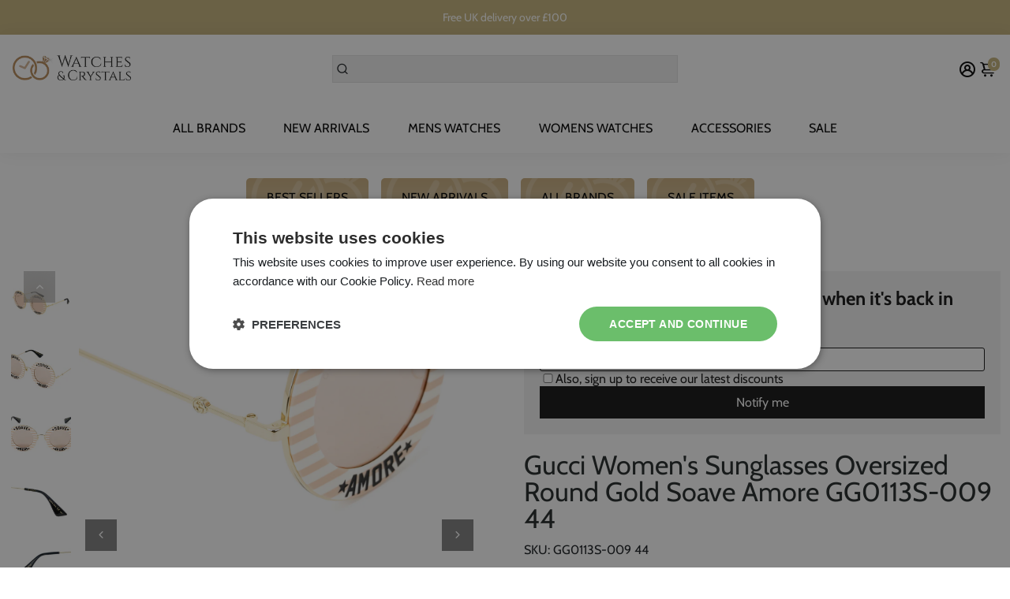

--- FILE ---
content_type: text/html; charset=utf-8
request_url: https://www.watchesandcrystals.com/products/gucci-womens-sunglasses-oversized-round-gold-soave-amore-gg0113s-009-44
body_size: 55968
content:
<!doctype html>
<html>
  <head>
    
    <!-- Google Tag Manager -->
    <script>
      (function (w, d, s, l, i) {
        w[l] = w[l] || [];
        w[l].push({ 'gtm.start': new Date().getTime(), event: 'gtm.js' });
        var f = d.getElementsByTagName(s)[0],
          j = d.createElement(s),
          dl = l != 'dataLayer' ? '&l=' + l : '';
        j.async = true;
        j.src = 'https://www.googletagmanager.com/gtm.js?id=' + i + dl;
        f.parentNode.insertBefore(j, f);
      })(window, document, 'script', 'dataLayer', 'GTM-W7NCQWR');
    </script>
    <!-- End Google Tag Manager -->

    <meta name="ahrefs-site-verification" content="6befad295fce0f1efd7aa78dd4f48f4d1bba6ea5b4fcd5dcdd43d504b4c97787">
    <meta property="og:site_name" content="Watches &amp; Crystals">
<meta property="og:url" content="https://www.watchesandcrystals.com/products/gucci-womens-sunglasses-oversized-round-gold-soave-amore-gg0113s-009-44">
<meta property="og:title" content="Gucci Women's Sunglasses Oversized Round Gold Soave Amore GG0113S-009 44">
<meta property="og:type" content="product">
<meta property="og:description" content="Gucci Women&#39;s Sunglasses Oversized Round Gold Soave Amore GG0113S-009 blend soft curves with gold glamour and romantic branding details."><meta property="og:price:amount" content="315.00">
  <meta property="og:price:currency" content="GBP"><meta property="og:image" content="http://www.watchesandcrystals.com/cdn/shop/products/GG0113S-00944_1200x1200.jpg?v=1680087691"><meta property="og:image" content="http://www.watchesandcrystals.com/cdn/shop/files/GUCCI_GG0113S009-1_1200x1200.jpg?v=1683215635"><meta property="og:image" content="http://www.watchesandcrystals.com/cdn/shop/files/GUCCI_GG0113S009-2_1200x1200.jpg?v=1683215635">
<meta property="og:image:secure_url" content="https://www.watchesandcrystals.com/cdn/shop/products/GG0113S-00944_1200x1200.jpg?v=1680087691"><meta property="og:image:secure_url" content="https://www.watchesandcrystals.com/cdn/shop/files/GUCCI_GG0113S009-1_1200x1200.jpg?v=1683215635"><meta property="og:image:secure_url" content="https://www.watchesandcrystals.com/cdn/shop/files/GUCCI_GG0113S009-2_1200x1200.jpg?v=1683215635">
<meta name="twitter:card" content="summary_large_image">
<meta name="twitter:title" content="Gucci Women's Sunglasses Oversized Round Gold Soave Amore GG0113S-009 44">
<meta name="twitter:description" content="Gucci Women&#39;s Sunglasses Oversized Round Gold Soave Amore GG0113S-009 blend soft curves with gold glamour and romantic branding details.">

    <meta name="google-site-verification" content="EuxEU3HkP5i_kqbSzDhdKJL_8qPJizC7sPwg5XfdBLE">

    

    <title>
      Gucci Women&#39;s Sunglasses Oversized Round Gold Soave Amore GG0113S-009 
      
      
      
        &ndash; Watches &amp; Crystals
    </title>
    
      <meta name="description" content="Gucci Women&#39;s Sunglasses Oversized Round Gold Soave Amore GG0113S-009 blend soft curves with gold glamour and romantic branding details.">
    
    <link rel="canonical" href="https://www.watchesandcrystals.com/products/gucci-womens-sunglasses-oversized-round-gold-soave-amore-gg0113s-009-44">
    <link href="https://static.boostertheme.co" rel="preconnect" crossorigin>
    <link rel="dns-prefetch" href="//static.boostertheme.co">
    <link href="https://theme.boostertheme.com" rel="preconnect" crossorigin>
    <link rel="dns-prefetch" href="//theme.boostertheme.com">
    <meta charset="utf-8">
    <meta http-equiv="X-UA-Compatible" content="IE=edge,chrome=1">
    <meta name="viewport" content="width=device-width,initial-scale=1,shrink-to-fit=no">

    


    <link rel="apple-touch-icon" sizes="180x180" href="//www.watchesandcrystals.com/cdn/shop/files/favicon_fed76648-76f7-457c-ab86-97cf76df901a_180x180_crop_center.png?v=1613180584">
    <link rel="icon" type="image/png" sizes="32x32" href="//www.watchesandcrystals.com/cdn/shop/files/favicon_fed76648-76f7-457c-ab86-97cf76df901a_32x32_crop_center.png?v=1613180584">
    <link rel="icon" type="image/png" sizes="16x16" href="//www.watchesandcrystals.com/cdn/shop/files/favicon_fed76648-76f7-457c-ab86-97cf76df901a_16x16_crop_center.png?v=1613180584">
    <link rel="manifest" href="//www.watchesandcrystals.com/cdn/shop/t/58/assets/site.webmanifest?v=124583107326693960901740069618">
    <meta name="msapplication-TileColor" content="">
    <meta name="theme-color" content=">


    <script>window.performance && window.performance.mark && window.performance.mark('shopify.content_for_header.start');</script><meta name="google-site-verification" content="DZtjaYAtGydJJeQfZS3y2xLTcB6Wx2k2ihp8pkX2UPg">
<meta name="google-site-verification" content="9k-RGRvEdYjDeTPhdAZy26kkl16ug9XJqqlL90F6hWg">
<meta name="google-site-verification" content="UGCAoVZ92A4QHrY1Ue4OzkDVKmy_HLWGhmm30WLSXI0">
<meta name="facebook-domain-verification" content="63bqa8xomlg820iyead4gwwqggn2mn">
<meta id="shopify-digital-wallet" name="shopify-digital-wallet" content="/6351650905/digital_wallets/dialog">
<meta name="shopify-checkout-api-token" content="2289250ee78d0d0f691252f973ccd856">
<meta id="in-context-paypal-metadata" data-shop-id="6351650905" data-venmo-supported="false" data-environment="production" data-locale="en_US" data-paypal-v4="true" data-currency="GBP">
<link rel="alternate" type="application/json+oembed" href="https://www.watchesandcrystals.com/products/gucci-womens-sunglasses-oversized-round-gold-soave-amore-gg0113s-009-44.oembed">
<script async="async" src="/checkouts/internal/preloads.js?locale=en-GB"></script>
<link rel="preconnect" href="https://shop.app" crossorigin="anonymous">
<script async="async" src="https://shop.app/checkouts/internal/preloads.js?locale=en-GB&shop_id=6351650905" crossorigin="anonymous"></script>
<script id="apple-pay-shop-capabilities" type="application/json">{"shopId":6351650905,"countryCode":"GB","currencyCode":"GBP","merchantCapabilities":["supports3DS"],"merchantId":"gid:\/\/shopify\/Shop\/6351650905","merchantName":"Watches \u0026 Crystals","requiredBillingContactFields":["postalAddress","email","phone"],"requiredShippingContactFields":["postalAddress","email","phone"],"shippingType":"shipping","supportedNetworks":["visa","maestro","masterCard","amex","discover","elo"],"total":{"type":"pending","label":"Watches \u0026 Crystals","amount":"1.00"},"shopifyPaymentsEnabled":true,"supportsSubscriptions":true}</script>
<script id="shopify-features" type="application/json">{"accessToken":"2289250ee78d0d0f691252f973ccd856","betas":["rich-media-storefront-analytics"],"domain":"www.watchesandcrystals.com","predictiveSearch":true,"shopId":6351650905,"locale":"en"}</script>
<script>var Shopify = Shopify || {};
Shopify.shop = "watchesandcrystals.myshopify.com";
Shopify.locale = "en";
Shopify.currency = {"active":"GBP","rate":"1.0"};
Shopify.country = "GB";
Shopify.theme = {"name":"Watches-Crystals\/main","id":142488076510,"schema_name":"Booster-7.0.0","schema_version":"7.0.0","theme_store_id":null,"role":"main"};
Shopify.theme.handle = "null";
Shopify.theme.style = {"id":null,"handle":null};
Shopify.cdnHost = "www.watchesandcrystals.com/cdn";
Shopify.routes = Shopify.routes || {};
Shopify.routes.root = "/";</script>
<script type="module">!function(o){(o.Shopify=o.Shopify||{}).modules=!0}(window);</script>
<script>!function(o){function n(){var o=[];function n(){o.push(Array.prototype.slice.apply(arguments))}return n.q=o,n}var t=o.Shopify=o.Shopify||{};t.loadFeatures=n(),t.autoloadFeatures=n()}(window);</script>
<script>
  window.ShopifyPay = window.ShopifyPay || {};
  window.ShopifyPay.apiHost = "shop.app\/pay";
  window.ShopifyPay.redirectState = null;
</script>
<script id="shop-js-analytics" type="application/json">{"pageType":"product"}</script>
<script defer="defer" async type="module" src="//www.watchesandcrystals.com/cdn/shopifycloud/shop-js/modules/v2/client.init-shop-cart-sync_C5BV16lS.en.esm.js"></script>
<script defer="defer" async type="module" src="//www.watchesandcrystals.com/cdn/shopifycloud/shop-js/modules/v2/chunk.common_CygWptCX.esm.js"></script>
<script type="module">
  await import("//www.watchesandcrystals.com/cdn/shopifycloud/shop-js/modules/v2/client.init-shop-cart-sync_C5BV16lS.en.esm.js");
await import("//www.watchesandcrystals.com/cdn/shopifycloud/shop-js/modules/v2/chunk.common_CygWptCX.esm.js");

  window.Shopify.SignInWithShop?.initShopCartSync?.({"fedCMEnabled":true,"windoidEnabled":true});

</script>
<script>
  window.Shopify = window.Shopify || {};
  if (!window.Shopify.featureAssets) window.Shopify.featureAssets = {};
  window.Shopify.featureAssets['shop-js'] = {"shop-cart-sync":["modules/v2/client.shop-cart-sync_ZFArdW7E.en.esm.js","modules/v2/chunk.common_CygWptCX.esm.js"],"init-fed-cm":["modules/v2/client.init-fed-cm_CmiC4vf6.en.esm.js","modules/v2/chunk.common_CygWptCX.esm.js"],"shop-button":["modules/v2/client.shop-button_tlx5R9nI.en.esm.js","modules/v2/chunk.common_CygWptCX.esm.js"],"shop-cash-offers":["modules/v2/client.shop-cash-offers_DOA2yAJr.en.esm.js","modules/v2/chunk.common_CygWptCX.esm.js","modules/v2/chunk.modal_D71HUcav.esm.js"],"init-windoid":["modules/v2/client.init-windoid_sURxWdc1.en.esm.js","modules/v2/chunk.common_CygWptCX.esm.js"],"shop-toast-manager":["modules/v2/client.shop-toast-manager_ClPi3nE9.en.esm.js","modules/v2/chunk.common_CygWptCX.esm.js"],"init-shop-email-lookup-coordinator":["modules/v2/client.init-shop-email-lookup-coordinator_B8hsDcYM.en.esm.js","modules/v2/chunk.common_CygWptCX.esm.js"],"init-shop-cart-sync":["modules/v2/client.init-shop-cart-sync_C5BV16lS.en.esm.js","modules/v2/chunk.common_CygWptCX.esm.js"],"avatar":["modules/v2/client.avatar_BTnouDA3.en.esm.js"],"pay-button":["modules/v2/client.pay-button_FdsNuTd3.en.esm.js","modules/v2/chunk.common_CygWptCX.esm.js"],"init-customer-accounts":["modules/v2/client.init-customer-accounts_DxDtT_ad.en.esm.js","modules/v2/client.shop-login-button_C5VAVYt1.en.esm.js","modules/v2/chunk.common_CygWptCX.esm.js","modules/v2/chunk.modal_D71HUcav.esm.js"],"init-shop-for-new-customer-accounts":["modules/v2/client.init-shop-for-new-customer-accounts_ChsxoAhi.en.esm.js","modules/v2/client.shop-login-button_C5VAVYt1.en.esm.js","modules/v2/chunk.common_CygWptCX.esm.js","modules/v2/chunk.modal_D71HUcav.esm.js"],"shop-login-button":["modules/v2/client.shop-login-button_C5VAVYt1.en.esm.js","modules/v2/chunk.common_CygWptCX.esm.js","modules/v2/chunk.modal_D71HUcav.esm.js"],"init-customer-accounts-sign-up":["modules/v2/client.init-customer-accounts-sign-up_CPSyQ0Tj.en.esm.js","modules/v2/client.shop-login-button_C5VAVYt1.en.esm.js","modules/v2/chunk.common_CygWptCX.esm.js","modules/v2/chunk.modal_D71HUcav.esm.js"],"shop-follow-button":["modules/v2/client.shop-follow-button_Cva4Ekp9.en.esm.js","modules/v2/chunk.common_CygWptCX.esm.js","modules/v2/chunk.modal_D71HUcav.esm.js"],"checkout-modal":["modules/v2/client.checkout-modal_BPM8l0SH.en.esm.js","modules/v2/chunk.common_CygWptCX.esm.js","modules/v2/chunk.modal_D71HUcav.esm.js"],"lead-capture":["modules/v2/client.lead-capture_Bi8yE_yS.en.esm.js","modules/v2/chunk.common_CygWptCX.esm.js","modules/v2/chunk.modal_D71HUcav.esm.js"],"shop-login":["modules/v2/client.shop-login_D6lNrXab.en.esm.js","modules/v2/chunk.common_CygWptCX.esm.js","modules/v2/chunk.modal_D71HUcav.esm.js"],"payment-terms":["modules/v2/client.payment-terms_CZxnsJam.en.esm.js","modules/v2/chunk.common_CygWptCX.esm.js","modules/v2/chunk.modal_D71HUcav.esm.js"]};
</script>
<script>(function() {
  var isLoaded = false;
  function asyncLoad() {
    if (isLoaded) return;
    isLoaded = true;
    var urls = ["https:\/\/ecommplugins-scripts.trustpilot.com\/v2.1\/js\/header.min.js?settings=eyJrZXkiOiJJNGw2aHBpNlM1MTQwNkhKIiwicyI6InNrdSJ9\u0026v=2.5\u0026shop=watchesandcrystals.myshopify.com","https:\/\/ecommplugins-trustboxsettings.trustpilot.com\/watchesandcrystals.myshopify.com.js?settings=1718183290609\u0026shop=watchesandcrystals.myshopify.com","https:\/\/widget.trustpilot.com\/bootstrap\/v5\/tp.widget.sync.bootstrap.min.js?shop=watchesandcrystals.myshopify.com","https:\/\/widget.trustpilot.com\/bootstrap\/v5\/tp.widget.sync.bootstrap.min.js?shop=watchesandcrystals.myshopify.com","https:\/\/widget.trustpilot.com\/bootstrap\/v5\/tp.widget.sync.bootstrap.min.js?shop=watchesandcrystals.myshopify.com","\/\/eu.fw-cdn.com\/12476571\/529263.js?shop=watchesandcrystals.myshopify.com","https:\/\/d1ggrngj0uwslm.cloudfront.net\/fm_adhoc_scripts\/added_product_cart.js?shop=watchesandcrystals.myshopify.com","https:\/\/d1ggrngj0uwslm.cloudfront.net\/fm_adhoc_scripts\/viewed_product.js?shop=watchesandcrystals.myshopify.com","https:\/\/platform-api.sharethis.com\/js\/sharethis.js?shop=watchesandcrystals.myshopify.com#property=654524de4ba88b0012e52b8f\u0026product=-buttons\u0026source=-buttons-shopify\u0026ver=1699030245","https:\/\/s3.eu-west-1.amazonaws.com\/production-klarna-il-shopify-osm\/85d63d6d13c88bd1cfaeb53c0bb76277e79a0a74\/watchesandcrystals.myshopify.com-1740072318091.js?shop=watchesandcrystals.myshopify.com"];
    for (var i = 0; i < urls.length; i++) {
      var s = document.createElement('script');
      s.type = 'text/javascript';
      s.async = true;
      s.src = urls[i];
      var x = document.getElementsByTagName('script')[0];
      x.parentNode.insertBefore(s, x);
    }
  };
  if(window.attachEvent) {
    window.attachEvent('onload', asyncLoad);
  } else {
    window.addEventListener('load', asyncLoad, false);
  }
})();</script>
<script id="__st">var __st={"a":6351650905,"offset":0,"reqid":"2905fe59-37e3-4896-bae8-501a05b8ddcb-1768676620","pageurl":"www.watchesandcrystals.com\/products\/gucci-womens-sunglasses-oversized-round-gold-soave-amore-gg0113s-009-44","u":"c566340d923d","p":"product","rtyp":"product","rid":8000791609566};</script>
<script>window.ShopifyPaypalV4VisibilityTracking = true;</script>
<script id="captcha-bootstrap">!function(){'use strict';const t='contact',e='account',n='new_comment',o=[[t,t],['blogs',n],['comments',n],[t,'customer']],c=[[e,'customer_login'],[e,'guest_login'],[e,'recover_customer_password'],[e,'create_customer']],r=t=>t.map((([t,e])=>`form[action*='/${t}']:not([data-nocaptcha='true']) input[name='form_type'][value='${e}']`)).join(','),a=t=>()=>t?[...document.querySelectorAll(t)].map((t=>t.form)):[];function s(){const t=[...o],e=r(t);return a(e)}const i='password',u='form_key',d=['recaptcha-v3-token','g-recaptcha-response','h-captcha-response',i],f=()=>{try{return window.sessionStorage}catch{return}},m='__shopify_v',_=t=>t.elements[u];function p(t,e,n=!1){try{const o=window.sessionStorage,c=JSON.parse(o.getItem(e)),{data:r}=function(t){const{data:e,action:n}=t;return t[m]||n?{data:e,action:n}:{data:t,action:n}}(c);for(const[e,n]of Object.entries(r))t.elements[e]&&(t.elements[e].value=n);n&&o.removeItem(e)}catch(o){console.error('form repopulation failed',{error:o})}}const l='form_type',E='cptcha';function T(t){t.dataset[E]=!0}const w=window,h=w.document,L='Shopify',v='ce_forms',y='captcha';let A=!1;((t,e)=>{const n=(g='f06e6c50-85a8-45c8-87d0-21a2b65856fe',I='https://cdn.shopify.com/shopifycloud/storefront-forms-hcaptcha/ce_storefront_forms_captcha_hcaptcha.v1.5.2.iife.js',D={infoText:'Protected by hCaptcha',privacyText:'Privacy',termsText:'Terms'},(t,e,n)=>{const o=w[L][v],c=o.bindForm;if(c)return c(t,g,e,D).then(n);var r;o.q.push([[t,g,e,D],n]),r=I,A||(h.body.append(Object.assign(h.createElement('script'),{id:'captcha-provider',async:!0,src:r})),A=!0)});var g,I,D;w[L]=w[L]||{},w[L][v]=w[L][v]||{},w[L][v].q=[],w[L][y]=w[L][y]||{},w[L][y].protect=function(t,e){n(t,void 0,e),T(t)},Object.freeze(w[L][y]),function(t,e,n,w,h,L){const[v,y,A,g]=function(t,e,n){const i=e?o:[],u=t?c:[],d=[...i,...u],f=r(d),m=r(i),_=r(d.filter((([t,e])=>n.includes(e))));return[a(f),a(m),a(_),s()]}(w,h,L),I=t=>{const e=t.target;return e instanceof HTMLFormElement?e:e&&e.form},D=t=>v().includes(t);t.addEventListener('submit',(t=>{const e=I(t);if(!e)return;const n=D(e)&&!e.dataset.hcaptchaBound&&!e.dataset.recaptchaBound,o=_(e),c=g().includes(e)&&(!o||!o.value);(n||c)&&t.preventDefault(),c&&!n&&(function(t){try{if(!f())return;!function(t){const e=f();if(!e)return;const n=_(t);if(!n)return;const o=n.value;o&&e.removeItem(o)}(t);const e=Array.from(Array(32),(()=>Math.random().toString(36)[2])).join('');!function(t,e){_(t)||t.append(Object.assign(document.createElement('input'),{type:'hidden',name:u})),t.elements[u].value=e}(t,e),function(t,e){const n=f();if(!n)return;const o=[...t.querySelectorAll(`input[type='${i}']`)].map((({name:t})=>t)),c=[...d,...o],r={};for(const[a,s]of new FormData(t).entries())c.includes(a)||(r[a]=s);n.setItem(e,JSON.stringify({[m]:1,action:t.action,data:r}))}(t,e)}catch(e){console.error('failed to persist form',e)}}(e),e.submit())}));const S=(t,e)=>{t&&!t.dataset[E]&&(n(t,e.some((e=>e===t))),T(t))};for(const o of['focusin','change'])t.addEventListener(o,(t=>{const e=I(t);D(e)&&S(e,y())}));const B=e.get('form_key'),M=e.get(l),P=B&&M;t.addEventListener('DOMContentLoaded',(()=>{const t=y();if(P)for(const e of t)e.elements[l].value===M&&p(e,B);[...new Set([...A(),...v().filter((t=>'true'===t.dataset.shopifyCaptcha))])].forEach((e=>S(e,t)))}))}(h,new URLSearchParams(w.location.search),n,t,e,['guest_login'])})(!0,!0)}();</script>
<script integrity="sha256-4kQ18oKyAcykRKYeNunJcIwy7WH5gtpwJnB7kiuLZ1E=" data-source-attribution="shopify.loadfeatures" defer="defer" src="//www.watchesandcrystals.com/cdn/shopifycloud/storefront/assets/storefront/load_feature-a0a9edcb.js" crossorigin="anonymous"></script>
<script crossorigin="anonymous" defer="defer" src="//www.watchesandcrystals.com/cdn/shopifycloud/storefront/assets/shopify_pay/storefront-65b4c6d7.js?v=20250812"></script>
<script data-source-attribution="shopify.dynamic_checkout.dynamic.init">var Shopify=Shopify||{};Shopify.PaymentButton=Shopify.PaymentButton||{isStorefrontPortableWallets:!0,init:function(){window.Shopify.PaymentButton.init=function(){};var t=document.createElement("script");t.src="https://www.watchesandcrystals.com/cdn/shopifycloud/portable-wallets/latest/portable-wallets.en.js",t.type="module",document.head.appendChild(t)}};
</script>
<script data-source-attribution="shopify.dynamic_checkout.buyer_consent">
  function portableWalletsHideBuyerConsent(e){var t=document.getElementById("shopify-buyer-consent"),n=document.getElementById("shopify-subscription-policy-button");t&&n&&(t.classList.add("hidden"),t.setAttribute("aria-hidden","true"),n.removeEventListener("click",e))}function portableWalletsShowBuyerConsent(e){var t=document.getElementById("shopify-buyer-consent"),n=document.getElementById("shopify-subscription-policy-button");t&&n&&(t.classList.remove("hidden"),t.removeAttribute("aria-hidden"),n.addEventListener("click",e))}window.Shopify?.PaymentButton&&(window.Shopify.PaymentButton.hideBuyerConsent=portableWalletsHideBuyerConsent,window.Shopify.PaymentButton.showBuyerConsent=portableWalletsShowBuyerConsent);
</script>
<script data-source-attribution="shopify.dynamic_checkout.cart.bootstrap">document.addEventListener("DOMContentLoaded",(function(){function t(){return document.querySelector("shopify-accelerated-checkout-cart, shopify-accelerated-checkout")}if(t())Shopify.PaymentButton.init();else{new MutationObserver((function(e,n){t()&&(Shopify.PaymentButton.init(),n.disconnect())})).observe(document.body,{childList:!0,subtree:!0})}}));
</script>
<link id="shopify-accelerated-checkout-styles" rel="stylesheet" media="screen" href="https://www.watchesandcrystals.com/cdn/shopifycloud/portable-wallets/latest/accelerated-checkout-backwards-compat.css" crossorigin="anonymous">
<style id="shopify-accelerated-checkout-cart">
        #shopify-buyer-consent {
  margin-top: 1em;
  display: inline-block;
  width: 100%;
}

#shopify-buyer-consent.hidden {
  display: none;
}

#shopify-subscription-policy-button {
  background: none;
  border: none;
  padding: 0;
  text-decoration: underline;
  font-size: inherit;
  cursor: pointer;
}

#shopify-subscription-policy-button::before {
  box-shadow: none;
}

      </style>

<script>window.performance && window.performance.mark && window.performance.mark('shopify.content_for_header.end');</script>

    <style>
              @font-face {
  font-family: Cabin;
  font-weight: 400;
  font-style: normal;
  src: url("//www.watchesandcrystals.com/cdn/fonts/cabin/cabin_n4.cefc6494a78f87584a6f312fea532919154f66fe.woff2") format("woff2"),
       url("//www.watchesandcrystals.com/cdn/fonts/cabin/cabin_n4.8c16611b00f59d27f4b27ce4328dfe514ce77517.woff") format("woff");
font-display: swap;}
      @font-face {
  font-family: Cabin;
  font-weight: 400;
  font-style: normal;
  src: url("//www.watchesandcrystals.com/cdn/fonts/cabin/cabin_n4.cefc6494a78f87584a6f312fea532919154f66fe.woff2") format("woff2"),
       url("//www.watchesandcrystals.com/cdn/fonts/cabin/cabin_n4.8c16611b00f59d27f4b27ce4328dfe514ce77517.woff") format("woff");
font-display: swap;}
     @font-face {
  font-family: Cabin;
  font-weight: 600;
  font-style: normal;
  src: url("//www.watchesandcrystals.com/cdn/fonts/cabin/cabin_n6.c6b1e64927bbec1c65aab7077888fb033480c4f7.woff2") format("woff2"),
       url("//www.watchesandcrystals.com/cdn/fonts/cabin/cabin_n6.6c2e65d54c893ad9f1390da3b810b8e6cf976a4f.woff") format("woff");
font-display: swap;}
     @font-face {
  font-family: Cabin;
  font-weight: 700;
  font-style: normal;
  src: url("//www.watchesandcrystals.com/cdn/fonts/cabin/cabin_n7.255204a342bfdbc9ae2017bd4e6a90f8dbb2f561.woff2") format("woff2"),
       url("//www.watchesandcrystals.com/cdn/fonts/cabin/cabin_n7.e2afa22a0d0f4b64da3569c990897429d40ff5c0.woff") format("woff");
font-display: swap;}
 :root{--baseFont: Cabin, sans-serif;--titleFont: Cabin, sans-serif;--smallFontSize: 14px;--baseFontSize: 16px;--mediumFontSize: 34px;--mediumSubtitleFontSize: 27.2px;--bigFontSize: 48px;--headingFontSize: 34px;--subHeadingFontSize: 18px;--bodyBackgroundColor: #ffffff;--textColor:  #191d21;--titleColor: #202626;--secondaryBodyBackgroundColor: #EFEFEF;--secondaryTextColor: #686363;--linkColor: #383838;--gLinkColor: #383838;--accentColor: #c5b37b;--accentColor005: rgba(197, 179, 123, 0.05);--accentColor01: rgba(197, 179, 123, 0.1);--accentColor025: rgba(197, 179, 123, 0.25);--accentColor05: rgba(197, 179, 123, 0.5);--accentColor075: rgba(197, 179, 123, 0.75);--accentTextColor: #ffffff;--secondaryAccentColor: #ffffff;--secondaryAccentTextColor: #000000;--disabledBackgroundColor: ;--disabledTextColor: ;--alertColor: #a4915b;--alertColor005: rgba(164, 145, 91, 0.05);--borderRadius: 21px;--borderRadiusSmall: 0px;--cardPadding: 5px;--maxwidth:1280px;;--inputFill: #EFEFEF;--inputContent: #000000}*{box-sizing:border-box;backface-visibility:hidden}html{-webkit-text-size-adjust:100%}body{margin:0}main{display:block}hr{box-sizing:content-box;height:0;overflow:visible}pre{font-family:monospace, monospace;font-size:1em}a{background-color:transparent}abbr[title]{border-bottom:none;text-decoration:underline;text-decoration:underline dotted}b,strong{font-weight:bolder}code,kbd,samp{font-family:monospace, monospace;font-size:1em}small{font-size:80%}sub,sup{font-size:75%;line-height:0;position:relative;vertical-align:baseline}sub{bottom:-0.25em}sup{top:-0.5em}img{border-style:none;max-width:100%;height:auto}button,input,optgroup,select,textarea{font-family:inherit;font-size:100%;line-height:1.15;margin:0;background:var(--inputFill);color:var(--inputContent);border:1px solid #e2e2e2;border-radius:var(--borderRadiusSmall)}button:hover,select:hover{cursor:pointer}button,input{overflow:visible}button,select{text-transform:none}button,[type="button"],[type="reset"],[type="submit"]{-webkit-appearance:button}button::-moz-focus-inner,[type="button"]::-moz-focus-inner,[type="reset"]::-moz-focus-inner,[type="submit"]::-moz-focus-inner{border-style:none;padding:0}button:-moz-focusring,[type="button"]:-moz-focusring,[type="reset"]:-moz-focusring,[type="submit"]:-moz-focusring{outline:1px dotted ButtonText}fieldset{padding:0.35em 0.75em 0.625em}legend{box-sizing:border-box;color:inherit;display:table;max-width:100%;padding:0;white-space:normal}progress{vertical-align:baseline}textarea{overflow:auto}[type="checkbox"],[type="radio"]{box-sizing:border-box;padding:0}[type="number"]::-webkit-inner-spin-button,[type="number"]::-webkit-outer-spin-button{height:auto}[type="search"]{-webkit-appearance:textfield;outline-offset:-2px}[type="search"]::-webkit-search-decoration{-webkit-appearance:none}::-webkit-file-upload-button{-webkit-appearance:button;font:inherit}details{display:block}summary{display:list-item}template{display:none}[hidden]{display:none}:focus{outline:0}select:focus,input:focus{border:1px solid darken(#e2e2e2, 20%)}[class^="col"] p{width:100%}.container-fluid,.container{margin-right:auto;margin-left:auto}.row-container{margin:auto auto}.row{position:relative;display:-webkit-box;display:-ms-flexbox;display:flex;-webkit-box-flex:0;-ms-flex:0 1 auto;flex:0 1 auto;-webkit-box-orient:horizontal;-webkit-box-direction:normal;-ms-flex-direction:row;flex-direction:row;-ms-flex-wrap:wrap;flex-wrap:wrap;width:100%}.row.reverse{-webkit-box-orient:horizontal;-webkit-box-direction:reverse;-ms-flex-direction:row-reverse;flex-direction:row-reverse}.col.reverse{-webkit-box-orient:vertical;-webkit-box-direction:reverse;-ms-flex-direction:column-reverse;flex-direction:column-reverse}.hide{display:none !important}.col-min,.col,.col-1,.col-2,.col-3,.col-4,.col-5,.col-6,.col-7,.col-8,.col-9,.col-10,.col-11,.col-12,.col-offset-0,.col-offset-1,.col-offset-2,.col-offset-3,.col-offset-4,.col-offset-5,.col-offset-6,.col-offset-7,.col-offset-8,.col-offset-9,.col-offset-10,.col-offset-11,.col-offset-12{display:flex;-webkit-box-flex:0;-ms-flex:0 0 auto;flex:0 0 auto;padding-right:12px;padding-left:12px}.col-min{max-width:100%}.col{-webkit-box-flex:1;-ms-flex-positive:1;flex-grow:1;-ms-flex-preferred-size:0;flex-basis:0;max-width:100%}.col-1{-ms-flex-preferred-size:8.33333333%;flex-basis:8.33333333%;max-width:8.33333333%}.col-2{-ms-flex-preferred-size:16.66666667%;flex-basis:16.66666667%;max-width:16.66666667%}.col-3{-ms-flex-preferred-size:25%;flex-basis:25%;max-width:25%}.col-4{-ms-flex-preferred-size:33.33333333%;flex-basis:33.33333333%;max-width:33.33333333%}.col-5{-ms-flex-preferred-size:41.66666667%;flex-basis:41.66666667%;max-width:41.66666667%}.col-6{-ms-flex-preferred-size:50%;flex-basis:50%;max-width:50%}.col-7{-ms-flex-preferred-size:58.33333333%;flex-basis:58.33333333%;max-width:58.33333333%}.col-8{-ms-flex-preferred-size:66.66666667%;flex-basis:66.66666667%;max-width:66.66666667%}.col-9{-ms-flex-preferred-size:75%;flex-basis:75%;max-width:75%}.col-10{-ms-flex-preferred-size:83.33333333%;flex-basis:83.33333333%;max-width:83.33333333%}.col-11{-ms-flex-preferred-size:91.66666667%;flex-basis:91.66666667%;max-width:91.66666667%}.col-12{-ms-flex-preferred-size:100%;flex-basis:100%;max-width:100%}.col-offset-0{margin-left:0}.col-offset-1{margin-left:8.33333333%}.col-offset-2{margin-left:16.66666667%}.col-offset-3{margin-left:25%}.col-offset-4{margin-left:33.33333333%}.col-offset-5{margin-left:41.66666667%}.col-offset-6{margin-left:50%}.col-offset-7{margin-left:58.33333333%}.col-offset-8{margin-left:66.66666667%}.col-offset-9{margin-left:75%}.col-offset-10{margin-left:83.33333333%}.col-offset-11{margin-left:91.66666667%}.start{-webkit-box-pack:start;-ms-flex-pack:start;justify-content:flex-start;justify-items:flex-start;text-align:left;text-align:start}.center{-webkit-box-pack:center;-ms-flex-pack:center;justify-content:center;justify-items:center;text-align:center}.end{-webkit-box-pack:end;-ms-flex-pack:end;justify-content:flex-end;justify-items:flex-end;text-align:right;text-align:end}.top{-webkit-box-align:start;-ms-flex-align:start;align-items:flex-start;align-content:flex-start}.middle{-webkit-box-align:center;-ms-flex-align:center;align-items:center;align-content:center}.bottom{-webkit-box-align:end;-ms-flex-align:end;align-items:flex-end;align-content:flex-end}.around{-ms-flex-pack:distribute;justify-content:space-around}.between{-webkit-box-pack:justify;-ms-flex-pack:justify;justify-content:space-between}.first{-webkit-box-ordinal-group:0;-ms-flex-order:-1;order:-1}.last{-webkit-box-ordinal-group:2;-ms-flex-order:1;order:1}@media only screen and (min-width: 600px){.col-sm-min,.col-sm,.col-sm-1,.col-sm-2,.col-sm-3,.col-sm-4,.col-sm-5,.col-sm-6,.col-sm-7,.col-sm-8,.col-sm-9,.col-sm-10,.col-sm-11,.col-sm-12,.col-sm-offset-0,.col-sm-offset-1,.col-sm-offset-2,.col-sm-offset-3,.col-sm-offset-4,.col-sm-offset-5,.col-sm-offset-6,.col-sm-offset-7,.col-sm-offset-8,.col-sm-offset-9,.col-sm-offset-10,.col-sm-offset-11,.col-sm-offset-12{display:flex;-webkit-box-flex:0;-ms-flex:0 0 auto;flex:0 0 auto;padding-right:12px;padding-left:12px}.col-sm{-webkit-box-flex:1;-ms-flex-positive:1;flex-grow:1;-ms-flex-preferred-size:0;flex-basis:0;max-width:100%}.col-sm-1{-ms-flex-preferred-size:8.33333333%;flex-basis:8.33333333%;max-width:8.33333333%}.col-sm-2{-ms-flex-preferred-size:16.66666667%;flex-basis:16.66666667%;max-width:16.66666667%}.col-sm-3{-ms-flex-preferred-size:25%;flex-basis:25%;max-width:25%}.col-sm-4{-ms-flex-preferred-size:33.33333333%;flex-basis:33.33333333%;max-width:33.33333333%}.col-sm-5{-ms-flex-preferred-size:41.66666667%;flex-basis:41.66666667%;max-width:41.66666667%}.col-sm-6{-ms-flex-preferred-size:50%;flex-basis:50%;max-width:50%}.col-sm-7{-ms-flex-preferred-size:58.33333333%;flex-basis:58.33333333%;max-width:58.33333333%}.col-sm-8{-ms-flex-preferred-size:66.66666667%;flex-basis:66.66666667%;max-width:66.66666667%}.col-sm-9{-ms-flex-preferred-size:75%;flex-basis:75%;max-width:75%}.col-sm-10{-ms-flex-preferred-size:83.33333333%;flex-basis:83.33333333%;max-width:83.33333333%}.col-sm-11{-ms-flex-preferred-size:91.66666667%;flex-basis:91.66666667%;max-width:91.66666667%}.col-sm-12{-ms-flex-preferred-size:100%;flex-basis:100%;max-width:100%}.col-sm-offset-0{margin-left:0}.col-sm-offset-1{margin-left:8.33333333%}.col-sm-offset-2{margin-left:16.66666667%}.col-sm-offset-3{margin-left:25%}.col-sm-offset-4{margin-left:33.33333333%}.col-sm-offset-5{margin-left:41.66666667%}.col-sm-offset-6{margin-left:50%}.col-sm-offset-7{margin-left:58.33333333%}.col-sm-offset-8{margin-left:66.66666667%}.col-sm-offset-9{margin-left:75%}.col-sm-offset-10{margin-left:83.33333333%}.col-sm-offset-11{margin-left:91.66666667%}.start-sm{-webkit-box-pack:start;-ms-flex-pack:start;justify-content:flex-start;text-align:left;text-align:start}.center-sm{-webkit-box-pack:center;-ms-flex-pack:center;justify-content:center;text-align:center}.end-sm{-webkit-box-pack:end;-ms-flex-pack:end;justify-content:flex-end;text-align:right;text-align:end}.top-sm{-webkit-box-align:start;-ms-flex-align:start;align-items:flex-start}.middle-sm{-webkit-box-align:center;-ms-flex-align:center;align-items:center}.bottom-sm{-webkit-box-align:end;-ms-flex-align:end;align-items:flex-end}.around-sm{-ms-flex-pack:distribute;justify-content:space-around}.between-sm{-webkit-box-pack:justify;-ms-flex-pack:justify;justify-content:space-between}.first-sm{-webkit-box-ordinal-group:0;-ms-flex-order:-1;order:-1}.last-sm{-webkit-box-ordinal-group:2;-ms-flex-order:1;order:1}}@media only screen and (min-width: 768px){.col-md-min,.col-md,.col-md-1,.col-md-2,.col-md-3,.col-md-4,.col-md-5,.col-md-6,.col-md-7,.col-md-8,.col-md-9,.col-md-10,.col-md-11,.col-md-12,.col-md-1-5,.col-md-offset-0,.col-md-offset-1,.col-md-offset-2,.col-md-offset-3,.col-md-offset-4,.col-md-offset-5,.col-md-offset-6,.col-md-offset-7,.col-md-offset-8,.col-md-offset-9,.col-md-offset-10,.col-md-offset-11,.col-md-offset-12{display:flex;-webkit-box-flex:0;-ms-flex:0 0 auto;flex:0 0 auto;padding-right:12px;padding-left:12px}.col-md{-webkit-box-flex:1;-ms-flex-positive:1;flex-grow:1;-ms-flex-preferred-size:0;flex-basis:0;max-width:100%}.col-md-1-5{-ms-flex-preferred-size:20%;flex-basis:20%;max-width:20%}.col-md-1{-ms-flex-preferred-size:8.33333333%;flex-basis:8.33333333%;max-width:8.33333333%}.col-md-2{-ms-flex-preferred-size:16.66666667%;flex-basis:16.66666667%;max-width:16.66666667%}.col-md-3{-ms-flex-preferred-size:25%;flex-basis:25%;max-width:25%}.col-md-4{-ms-flex-preferred-size:33.33333333%;flex-basis:33.33333333%;max-width:33.33333333%}.col-md-5{-ms-flex-preferred-size:41.66666667%;flex-basis:41.66666667%;max-width:41.66666667%}.col-md-6{-ms-flex-preferred-size:50%;flex-basis:50%;max-width:50%}.col-md-7{-ms-flex-preferred-size:58.33333333%;flex-basis:58.33333333%;max-width:58.33333333%}.col-md-8{-ms-flex-preferred-size:66.66666667%;flex-basis:66.66666667%;max-width:66.66666667%}.col-md-9{-ms-flex-preferred-size:75%;flex-basis:75%;max-width:75%}.col-md-10{-ms-flex-preferred-size:83.33333333%;flex-basis:83.33333333%;max-width:83.33333333%}.col-md-11{-ms-flex-preferred-size:91.66666667%;flex-basis:91.66666667%;max-width:91.66666667%}.col-md-12{-ms-flex-preferred-size:100%;flex-basis:100%;max-width:100%}.col-md-offset-0{margin-left:0}.col-md-offset-1{margin-left:8.33333333%}.col-md-offset-2{margin-left:16.66666667%}.col-md-offset-3{margin-left:25%}.col-md-offset-4{margin-left:33.33333333%}.col-md-offset-5{margin-left:41.66666667%}.col-md-offset-6{margin-left:50%}.col-md-offset-7{margin-left:58.33333333%}.col-md-offset-8{margin-left:66.66666667%}.col-md-offset-9{margin-left:75%}.col-md-offset-10{margin-left:83.33333333%}.col-md-offset-11{margin-left:91.66666667%}.start-md{-webkit-box-pack:start;-ms-flex-pack:start;justify-content:flex-start;text-align:left;text-align:start}.center-md{-webkit-box-pack:center;-ms-flex-pack:center;justify-content:center;text-align:center}.end-md{-webkit-box-pack:end;-ms-flex-pack:end;justify-content:flex-end;text-align:right;text-align:end}.top-md{-webkit-box-align:start;-ms-flex-align:start;align-items:flex-start}.middle-md{-webkit-box-align:center;-ms-flex-align:center;align-items:center}.bottom-md{-webkit-box-align:end;-ms-flex-align:end;align-items:flex-end}.around-md{-ms-flex-pack:distribute;justify-content:space-around}.between-md{-webkit-box-pack:justify;-ms-flex-pack:justify;justify-content:space-between}.first-md{-webkit-box-ordinal-group:0;-ms-flex-order:-1;order:-1}.last-md{-webkit-box-ordinal-group:2;-ms-flex-order:1;order:1}}@media only screen and (min-width: 1024px){.col-lg-min,.col-lg,.col-lg-1,.col-lg-2,.col-lg-3,.col-lg-4,.col-lg-5,.col-lg-1-5,.col-lg-6,.col-lg-7,.col-lg-8,.col-lg-9,.col-lg-10,.col-lg-11,.col-lg-12,.col-lg-offset-0,.col-lg-offset-1,.col-lg-offset-2,.col-lg-offset-3,.col-lg-offset-4,.col-lg-offset-5,.col-lg-offset-6,.col-lg-offset-7,.col-lg-offset-8,.col-lg-offset-9,.col-lg-offset-10,.col-lg-offset-11,.col-lg-offset-12{display:flex;-webkit-box-flex:0;-ms-flex:0 0 auto;flex:0 0 auto;padding-right:12px;padding-left:12px}.col-lg{-webkit-box-flex:1;-ms-flex-positive:1;flex-grow:1;-ms-flex-preferred-size:0;flex-basis:0;max-width:100%}.col-lg-1{-ms-flex-preferred-size:8.33333333%;flex-basis:8.33333333%;max-width:8.33333333%}.col-lg-2{-ms-flex-preferred-size:16.66666667%;flex-basis:16.66666667%;max-width:16.66666667%}.col-lg-1-5{-ms-flex-preferred-size:20%;flex-basis:20%;max-width:20%}.col-lg-3{-ms-flex-preferred-size:25%;flex-basis:25%;max-width:25%}.col-lg-4{-ms-flex-preferred-size:33.33333333%;flex-basis:33.33333333%;max-width:33.33333333%}.col-lg-5{-ms-flex-preferred-size:41.66666667%;flex-basis:41.66666667%;max-width:41.66666667%}.col-lg-6{-ms-flex-preferred-size:50%;flex-basis:50%;max-width:50%}.col-lg-7{-ms-flex-preferred-size:58.33333333%;flex-basis:58.33333333%;max-width:58.33333333%}.col-lg-8{-ms-flex-preferred-size:66.66666667%;flex-basis:66.66666667%;max-width:66.66666667%}.col-lg-9{-ms-flex-preferred-size:75%;flex-basis:75%;max-width:75%}.col-lg-10{-ms-flex-preferred-size:83.33333333%;flex-basis:83.33333333%;max-width:83.33333333%}.col-lg-11{-ms-flex-preferred-size:91.66666667%;flex-basis:91.66666667%;max-width:91.66666667%}.col-lg-12{-ms-flex-preferred-size:100%;flex-basis:100%;max-width:100%}.col-lg-offset-0{margin-left:0}.col-lg-offset-1{margin-left:8.33333333%}.col-lg-offset-2{margin-left:16.66666667%}.col-lg-offset-3{margin-left:25%}.col-lg-offset-4{margin-left:33.33333333%}.col-lg-offset-5{margin-left:41.66666667%}.col-lg-offset-6{margin-left:50%}.col-lg-offset-7{margin-left:58.33333333%}.col-lg-offset-8{margin-left:66.66666667%}.col-lg-offset-9{margin-left:75%}.col-lg-offset-10{margin-left:83.33333333%}.col-lg-offset-11{margin-left:91.66666667%}.start-lg{-webkit-box-pack:start;-ms-flex-pack:start;justify-content:flex-start;text-align:left;text-align:start}.center-lg{-webkit-box-pack:center;-ms-flex-pack:center;justify-content:center;text-align:center}.end-lg{-webkit-box-pack:end;-ms-flex-pack:end;justify-content:flex-end;text-align:right;text-align:end}.top-lg{-webkit-box-align:start;-ms-flex-align:start;align-items:flex-start}.middle-lg{-webkit-box-align:center;-ms-flex-align:center;align-items:center}.bottom-lg{-webkit-box-align:end;-ms-flex-align:end;align-items:flex-end}.around-lg{-ms-flex-pack:distribute;justify-content:space-around}.between-lg{-webkit-box-pack:justify;-ms-flex-pack:justify;justify-content:space-between}.first-lg{-webkit-box-ordinal-group:0;-ms-flex-order:-1;order:-1}.last-lg{-webkit-box-ordinal-group:2;-ms-flex-order:1;order:1}}.primaryCombo{background-color:var(--accentColor);color:var(--accentTextColor)}.primaryCombo--reversed{background-color:var(--accentTextColor);color:var(--accentColor)}.secondaryCombo{background-color:var(--secondaryAccentColor);color:var(--secondaryAccentTextColor)}.secondaryCombo--reversed{background-color:var(--secondaryAccentTextColor);color:var(--secondaryAccentColor)}.unflex{display:block}.flex{display:flex}::-moz-selection{color:var(--accentTextColor);background:var(--accentColor)}::selection{color:var(--accentTextColor);background:var(--accentColor)}table{border:1px inset transparent;border-collapse:collapse}td,th{padding:16px}tr{transition:background-color 0.15s}tr:nth-child(even){background-color:rgba(239, 239, 239, 0.85);color:var(--secondaryTextColor)}tr:hover{background-color:var(--secondaryBodyBackgroundColor)}.h-reset,.h-reset--all h1,.h-reset--all h2,.h-reset--all h3,.h-reset--all h4,.h-reset--all h5,.h-reset--all h6{margin:0;line-height:1em;font-weight:normal}.urgency__text span p{margin:0}h1,h2,h3{font-family:var(--titleFont)}h1,h2{font-weight:400;color:var(--titleColor)}p,span{color:var(--textColor)}.p-reset,.p-reset--all p{line-height:1.35em;margin:0}a{color:var(--linkColor)}a:not(.button):hover{color:var(--accentColor)}.inherit .s__block *:not(.button):not(.tag):not(.countdown),.footer.inherit *:not(.button),.subfooter.inherit *:not(.button),.info-bar *,.bcard--default .inherit *,.slide .inherit *,.banner.inherit *{color:inherit}.max-width,.layout__boxed,.layout__stretchBg>.layout__content{max-width:var(--maxwidth);margin-right:auto;margin-left:auto;width:100%;position:relative}.raw__content{padding-left:0.75rem;padding-right:0.75rem}.layout__boxed>.layout__content,.layout__stretchContent>.layout__content{margin-right:auto;margin-left:auto;width:100%;position:relative}html,body{height:100%}.container{min-height:100vh;display:flex;flex-direction:column}main{display:flex;flex-direction:column;flex:1 1 auto}.wrapper--bottom{margin-top:auto;padding-top:48px}body{font-family:var(--baseFont);font-weight:400;font-size:var(--baseFontSize);background:var(--bodyBackgroundColor);color:var(--textColor);}input{border-radius:var(--borderRadiusSmall)}.svg-icon{height:20px;width:20px;max-height:100%;fill:currentColor}.icon-link{height:100%;line-height:0;max-height:20px;margin:0px 4px !important}.icon-link .uil{font-size:25px;color:currentColor}.icon-link .uil.uil-facebook-f{font-size:22px}.icon-link .uil.uil-whatsapp{font-size:23px;line-height:20px}.icon-link .uil::before{line-height:20px;margin:0px !important;padding:0px}.overlay{position:absolute;width:100%;height:100%;top:0;left:0}.self__align--center{align-self:center}.self__align--top{align-self:flex-start}.self__align--bottom{align-self:flex-end}.self__justify--start{justify-self:flex-start}.self__justify--center{justify-self:center}.self__justify--end{justify-self:flex-end}.border-radius{border-radius:var(--borderRadius)}.border-radius--small{border-radius:var(--borderRadiusSmall)}.margin__vertical{margin-top:12px;margin-bottom:12px}.margin__horizontal{margin-left:12px;margin-right:12px}.margin--4{margin:4px}.margin__bottom--12{margin-bottom:12px}.margin__horizontal--4{margin-left:4px;margin-right:4px}.margin--8{margin:8px}.margin--16{margin:16px}.padding__horizontal{padding-left:12px;padding-right:12px}.padding__vertical{padding-top:12px;padding-bottom:12px}.bg__top{background-position:top}.bg__bottom{background-position:bottom}.bg__middle{background-position:center}.disable-select{-webkit-touch-callout:none;-webkit-user-select:none;-khtml-user-select:none;-moz-user-select:none;-ms-user-select:none;user-select:none}.fancy-scroll::-webkit-scrollbar{width:3px}.fancy-scroll::-webkit-scrollbar-track{background:#f1f1f1}.fancy-scroll::-webkit-scrollbar-thumb{background:#888}.fancy-scroll::-webkit-scrollbar-thumb:hover{background:#555}.hidden-scroll::-webkit-scrollbar{width:0px}.hidden-scroll::-webkit-scrollbar-track{background:transparent}.hidden-scroll::-webkit-scrollbar-thumb{background:transparent}.hidden-scroll::-webkit-scrollbar-thumb:hover{background:transparent}select{padding:0.5rem;border-radius:var(--borderRadiusSmall);font-size:var(--smallFontSize)}.booster__popup--holder{position:fixed;right:10px;top:10px;z-index:99;max-width:calc(100% - 20px)}.booster__popup{opacity:0;padding:10px;margin-top:10px;max-width:100%;display:block;text-decoration:none !important}.booster__popup--error{background:var(--alertColor);color:var(--accentTextColor) !important}.booster__popup--info,.booster__popup--success{background:var(--accentColor);color:var(--accentTextColor) !important}.booster__popup--warning{background:#ffe58e;color:black !important}.banner{margin-bottom:24px;padding:24px}.description--collapse{display:-webkit-box;-webkit-box-orient:vertical;overflow:hidden;-webkit-line-clamp:1;text-overflow:ellipsis}.description--collapse>*:not(style):not(script){display:inline-block;min-width:100%}.readMore__toggle{margin-top:12px;display:inline-block}.readMore__toggle:hover{cursor:pointer}.readMore__toggle::after{content:' more'}.pagination{margin:24px 0px}.pagination__page{margin:0px 4px !important;padding:6px 12px;text-decoration:none;transition:all 0.15s;border-radius:var(--borderRadiusSmall)}.pagination__page .uil::before{margin:0px !important}.pagination__page:hover{color:var(--accentColor);background:rgba(197, 179, 123, 0.1)}.pagination__page--current,.pagination__page--current:hover{color:var(--accentTextColor);background:var(--accentColor)}@media screen and (max-width: 767px){.pagination__page{padding:6px}}[data-bstr-slide-holder]{overflow:hidden;overflow-x:scroll;-ms-overflow-style:none;scrollbar-width:none;scroll-behavior:smooth;scroll-snap-type:x mandatory;display:flex;flex-wrap:nowrap}[data-bstr-slide-holder]::-webkit-scrollbar{display:none}[data-bstr-slider-orientation="vertical"]{overflow:hidden;overflow-y:scroll;scroll-snap-type:y mandatory;padding-left:0;scroll-padding-left:0;flex-direction:column}[data-bstr-slide]{scroll-snap-align:start}.nav__utils{justify-content:flex-end}.page__header .logo--transparent{display:none}.header__plist--item{display:flex;margin-bottom:0.5rem}.header__plist--item>a{flex-shrink:0}.header__plist--image{height:80px;width:80px;object-fit:cover;flex-shrink:0;margin-right:0.5rem}.header__plist--name{display:block;margin-bottom:0.35rem;white-space:normal}.header__utility>*:hover,.header__utility .uil:hover{cursor:pointer;color:var(--accent)}.header__utility>*:not(:first-child){margin-left:.15rem}.search__icon{color:inherit}#user__button:checked+.user__holder,#i18n__button:checked+.i18n__holder{height:auto;padding:24px;opacity:1}#user__button:checked+.user__holder{padding-bottom:16px}#user__button:checked ~ .overlay,#i18n__button:checked ~ .overlay{display:block;background:black;opacity:.2}.user__button label,.i18n__button label{position:relative;z-index:1}.user__holder,.i18n__holder{position:absolute;margin-top:12px;background:var(--bodyBackgroundColor);min-width:200px;right:0px;box-shadow:0px 0px 10px rgba(0,0,0,0.08);text-align:left;display:block;height:0;overflow:hidden;opacity:0;transition:opacity 0.25s;padding:0px;z-index:999;color:var(--textColor);font-size:initial}.user__button .overlay,.i18n__button .overlay{position:fixed;z-index:0;display:none}.user__link{display:block;text-decoration:none;margin-bottom:12px !important}.user__link .uil{font-size:1.1em;margin-right:6px}.i18n__title{display:block;margin-bottom:8px !important;text-transform:uppercase;font-size:13px;font-weight:600}.i18n__title:last-of-type{margin-top:16px !important}.i18n__title:first-of-type{margin-top:0px !important}.search__container{position:relative;display:inline-block;flex:1;text-align:right}.search__container--inline{height:auto}.search__container--abs{position:fixed;left:0;top:0;box-shadow:0px 0px 10px rgba(0,0,0,0.08);z-index:999;width:100%;opacity:0;transform:translateY(-100%);transition:all 0.25s}.search__container--abs .search__container--wrapper{padding:24px 32px;background:var(--bodyBackgroundColor)}.search__container--abs.focused{opacity:1;transform:translateY(0%)}.search__container--abs form input{font-size:25px;width:calc(100% - 35px);max-width:780px;padding:8px 16px;margin-top:8px;padding-left:0px;background:transparent;border:none}.search__container--abs .search__icon--submit{font-size:20px;padding:0px;margin:0px !important;background:transparent;border:none}.search__container--abs .search__overlay{background:black;position:fixed;z-index:-1;height:100vh;width:100vw;left:0;top:0;opacity:0.15}.search__container--abs.focused .search__overlay{display:block}.search__title{display:flex;width:100%}.search__title span{margin-left:auto !important}.search__container--abs.focused .search__results{display:flex;left:35px;transform:none}.search__results a{text-decoration:none}.search__icon:hover{cursor:pointer}.search__results{position:absolute;width:100%;left:50%;transform:translateX(-50%);padding:0px 8px;background:var(--bodyBackgroundColor);z-index:14;max-width:600px;display:none}.search__container--inline .search__results{padding:8px}.search__container--inline .search__results .card--default{display:flex;max-width:100%;width:100%;padding:8px;border-radius:var(--borderRadiusSmall);margin-bottom:8px}.search__container--inline .search__results .card--default:hover{color:var(--accentColor);background:rgba(197, 179, 123, 0.1)}.search__container--inline .search__results .card__img--container{max-width:80px;margin:0px !important;margin-right:12px !important}.search__container--inline .search__results .card--default .card__info{text-align:left;margin:0px !important}.search__result{display:flex;align-content:center;align-items:center;justify-content:left;min-height:50px;padding:8px 0px;margin:8px 0px;color:inherit;transition:background-color 0.15s}.search__result:hover{background-color:rgba(197, 179, 123, 0.1)}.search__result--details span{transition:color 0.15s}.search__result:hover .search__result--details span{color:var(--accentColor)}.search__result--details{margin-left:8px;text-align:left}.search__result--details .name{display:block;margin-bottom:8px !important}.search__container span:hover{cursor:pointer}.header form{height:100%}.search__result--image{height:80px;width:80px;background-position:center;background-size:cover;margin-left:8px !important}.search__overlay{z-index:13;position:fixed;height:100%;width:100%;background:#000;opacity:0;top:0px;left:0px;transition:opacity 0.15s;display:none}.search__container.focused .search__overlay{display:block;opacity:.1}.search__container.focused .search__results{display:block}.search__page--result{margin-bottom:12px !important}.searchpage__title{padding-top:76px;padding-bottom:76px;text-align:center}.searchpage__input{padding:4px 12px;margin-right:8px}.searchpage__input--title{margin-bottom:24px !important}.search__term{color:var(--accentColor)}.searchpage__subtitle{margin-bottom:16px !important;font-size:var(--mediumSubtitleFontSize)}@media only screen and (min-width: 768px){.search__container--sub{position:relative}.search__container--inline input{width:100%;padding-left:35px;height:35px;z-index:14;max-width:750px;display:block;position:relative}.search__container--inline .search__icon,.search__container--inline.focused .search__icon--submit{position:absolute;left:5px;height:20px;top:50%;margin-top:-10px !important;z-index:15}.search__container--inline .search__icon--submit{display:none}.search__container--inline.focused .search__icon{display:none}.search__container--inline.focused .search__icon--submit{display:block}.search__container--inline .search__icon--submit .svg-icon{height:20px;width:20px}}@media only screen and (max-width: 767px){.search__container--abs.focused .search__results{position:absolute;width:100vw;left:0px;display:block}.search__results--abs{padding:8px}.search__results--abs .card--default{display:flex;max-width:100%;width:100%;padding:8px;border-radius:var(--borderRadiusSmall);margin-bottom:8px}.search__results--abs .card--default:hover{color:var(--accentColor);background:rgba(197, 179, 123, 0.1)}.search__results--abs .card__img--container{max-width:80px;margin:0px !important;margin-right:12px !important}.search__results--abs .card--default .card__info{text-align:left;margin:0px}}@media only screen and (min-width: 768px){.search__container--abs.focused .search__results--abs{left:0px;width:100%;max-height:85vh;max-width:none;padding-bottom:24px}}.linklist__link{margin:0px 4px !important}.marquee-container{transition:transform 0.3s;height:100%;justify-content:inherit;backface-visibility:hidden;transform:translateZ(0);-webkit-font-smoothing:subpixel-antialiased}.marquee-container p{overflow:hidden;margin:0 !important;height:100%;width:100%;display:flex;align-items:center;justify-content:inherit}.info-bar>div>div:not(.block--minicart) a{text-decoration:none;transition:all 0.15s}.info-bar>div>div:not(.block--minicart) a:hover{color:currentColor;opacity:0.8}.breadcrumbs--default{padding:0.5rem;color:var(--secondaryTextColor);background:var(--secondaryBodyBackgroundColor)}.breadcrumbs__wrapper .breadcrumb{width:100%}.breadcrumbs__wrapper{background:var(--secondaryBodyBackgroundColor)}.breadcrumb{font-size:12px}.breadcrumb a{text-decoration:none}.breadcrumb span{margin-left:4px !important}.tag{padding:4px 6px;background:#000;font-size:12px;font-weight:bold;color:#ffffff;text-transform:uppercase;border-radius:var(--borderRadiusSmall);margin-bottom:5px !important;text-align:center}.tag *{color:#ffffff}.tag--sale{background:#c91212}.tag--soldout{background:#000}.tag--custom{background:var(--accentColor)}  .card__tags{position:absolute;top:5px;left:5px;max-width:50%;z-index:1}.card--holder{padding:0px var(--cardPadding)}.card--default{position:relative;display:inline-block;width:100%;margin-bottom:10px}.card__slider__parent{height:100%;width:100%}.card__slider{height:100%;width:100%;flex-wrap:nowrap;display:flex;font-size:0px}.card--default .slider__button{opacity:0}.card--default:hover .slider__button{opacity:0.4}.card--default a{text-decoration:none}.card--default .card__info{text-align:center;margin:8px 0px}.card--default .card__price,.card--default .card__price *{font-weight:600; }.card--default .card__price--sale,.card--default .card__price--sale span{font-weight:600; }.card--default .card__price--sale .card__price--old{font-weight:600; color:#a4915b; text-decoration:line-through}.card--default .card__brand{font-size:0.8em;font-weight:400; color:rgba(0,0,0,0); margin-bottom:4px !important;display:inline-block}.spr-starrating.spr-badge-starrating{color:var(--accentColor)}.card--default .spr-badge{margin-bottom:4px !important}.card--default .spr-badge .spr-badge-caption{display:none !important}.card--default .card__img .card__img--secondary{opacity:0;position:absolute;left:0px;top:0px}.card--default:hover .card__img .card__img--secondary{opacity:1}.card__img--container{overflow:hidden;position:relative;display:block;margin-left:auto !important;margin-right:auto !important;width:100%}.card--expanded .card__img--container{width:35%;max-width:400px;min-width:80px}.card__img--ratio{ padding-top:100%; width:100%;position:relative;border-radius:var(--borderRadius);overflow:hidden}.card__img{position:absolute;width:100%;height:100%;top:0;left:0}.card__img img{height:100%;width:100%;transition:all .4s ease;object-fit:contain;border-radius:0px}.card--soldout .card__img img{filter:grayscale(1)}.card__tags span{display:block;word-break:break-word}.card--expanded .card--holder{max-width:100%;flex-basis:100%}.card__buttons{margin-top:8px}  .card--expanded .card--default{max-width:100%;display:flex;margin-bottom:36px;padding:0px}.card--expanded .card__brand{margin-bottom:8px !important}.card--expanded .card__title{font-size:1.3em}.card--expanded .card--default{flex-wrap:nowrap}.card--expanded .card__img{max-width:400px;margin-right:16px !important}.card--expanded .card__info{justify-content:center;text-align:left;flex:1;display:flex;flex-direction:column;margin:0px 16px}.card--default .card__description{display:none;margin-top:8px !important}.card--expanded .card__info>*{overflow: hidden; text-overflow: ellipsis; display: -webkit-box; -webkit-line-clamp: 8; -webkit-box-orient: vertical;}.card--hover::before{position:absolute;height:calc(100% + 16px);width:calc(100% + 16px);top:-8px;left:-8px;content:'';background:var(--bodyBackgroundColor);box-shadow:0px 0px 10px rgba(0,0,0,0.08);z-index:-1;display:none;border-top-left-radius:var(--borderRadius);border-top-right-radius:var(--borderRadius)}.card--expanded .card__buttons{position:relative !important;box-shadow:none !important;margin-top:12px !important;padding:0px !important;margin-bottom:0 !important;text-align:left !important;display:block !important;left:0px !important;background:transparent !important;border-radius:0px !important;width:100% !important;margin-top:16px !important}.card--hover:hover .card__buttons{display:block}.card--default:hover .card__img img{transform:scale(1.2)}.card--default:hover .card__img .card__img--gallery img{transform:scale(1)}.card__img--gallery{width:100%;flex-shrink:0}.card--default:hover::before{display:block}.card__price{display:block}.card__title{display:block;margin-bottom:8px !important;white-space:normal;font-weight:300; color:#353535; }.card__reviews{display:block;margin-bottom:4px !important}.card__reviews .uil::before{margin:0px !important}.card__reviews--empty{color:var(--secondaryTextColor)}.card__reviews--positive{color:var(--accentColor)}.card__reviews svg{height:15px;width:15px}@media only screen and (min-width: 768px){.card--hover .card__buttons{position:absolute;width:calc(100% + 16px);left:-8px;text-align:center;display:none;background:var(--bodyBackgroundColor);padding-top:8px;padding-left:var(--cardPadding);padding-right:var(--cardPadding);padding-bottom:12px;box-shadow:0px 10px 10px rgba(0,0,0,0.08);border-bottom-left-radius:var(--borderRadius);border-bottom-right-radius:var(--borderRadius)}.card--slide{overflow:hidden}.card--expanded .card--slide:hover .card__img--container{transform:translateY(0%)}.card--expanded .card--slide .card__buttons{width:auto;opacity:1;height:auto;position:relative;padding-bottom:0px}.card--expanded .card--slide .card__info{padding-top:0px}.card--expanded .card--slide:hover .card__info{transform:translateY(0%)}.card--slide .card__buttons{position:absolute;width:100%;opacity:0;height:0;overflow:hidden;transition:opacity 0.15s;padding-bottom:8px}.card--slide .card__info{padding-top:8px;transition:transform 0.15s}.card--slide:hover .card__info{transform:translateY(-46px)}.card--slide .card__img--container{transition:transform 0.15s;transform:translateY(0%)}.card--slide:hover .card__img--container{transform:translateY(-36px)}.card--slide:hover .card__buttons{opacity:1;height:auto}}@media only screen and (max-width: 767px){.card--default .button{width:100%;padding-left:4px;padding-right:4px}}.collection__card--title{text-align:left;width:100%;margin-top:8px !important;display:inline-block; }.collection__card--title-inside{position:absolute;display:block;width:calc(100% - 24px);left:12px;color:rgb(0,0,0);text-align:left; bottom:12px;  border-radius:var(--borderRadiusSmall); }.collection__card .overlay{background:rgba(0,0,0,0);opacity:0.0}.collection__card:hover .card__img img{transform:scale(1.1)}.collection__card{width:100%;margin-bottom:var(--cardPadding)}.bcard--default{width:100%;position:relative;transition:all 0.15s;display:block;text-decoration:none;overflow:hidden;margin-bottom:24px}.bcard__img--container{position:relative}.bcard__img--ratio{padding-top:50%;position:relative}.bcard__img{overflow:hidden;position:absolute;top:0px;height:100%;width:100%}.bcard__img img{height:100%;width:100%;object-fit:cover}.bcard__title{display:block;margin-bottom:4px !important;font-weight:600}.bcard__excerpt{font-size:0.85em}.bcard__author{margin-top:8px !important;display:inline-block}.bcard__info{margin-top:6px !important;transition:all 0.15s}.bcard--inside .bcard__info{margin:0px 24px !important;background:var(--bodyBackgroundColor);margin-top:-24px !important;padding:12px 16px;position:relative;z-index:1;border-radius:var(--borderRadiusSmall)}.bcard--inside:hover .bcard__info{margin-left:12px;margin-right:12px;padding:24px 28px;margin-top:-36px;background:var(--accentColor);color:var(--accentTextColor) !important}.bcard--blur .bcard__img--ratio{padding-top:66.6%}.bcard--blur .bcard__info{position:absolute;width:100%;padding:12px 16px;bottom:0px;background-color:rgba(0,0,0,0.3);backdrop-filter:blur(5px);border-bottom-left-radius:var(--borderRadius);border-bottom-right-radius:var(--borderRadius)}.bcard--blur:hover .bcard__info{padding-bottom:32px}.bcard--blur .bcard__info{color:#FFF}.bcard--bottom .bcard__info{padding:12px 16px;margin-top:0px;background:var(--bodyBackgroundColor);border-bottom-left-radius:var(--borderRadius);border-bottom-right-radius:var(--borderRadius)}.bcard--bottom .bcard__img{border-bottom-left-radius:0px;border-bottom-right-radius:0px}.bcard--bottom:hover .bcard__info{background:var(--accentColor);color:var(--accentTextColor) !important}.bcard--wrapped{padding:12px;background:var(--bodyBackgroundColor)}.bcard--wrapped .bcard__info{margin-top:8px;padding:0px}.bcard--wrapped:hover{background:var(--accentColor)}.bcard--wrapped:hover .bcard__info{color:var(--accentTextColor) !important}.blog__listing--horizontal{display:flex;margin-bottom:48px}.blog__listing--image{width:100%;height:100%;object-fit:cover;position:absolute;bottom:0;left:0;transition:transform 2s !important;}.blog__listing--ratio{width:55%;position:relative;padding-bottom:40%;display:block;border-radius:var(--borderRadius);overflow:hidden}.blog__listing--info{margin-left:24px;flex:1}.blog__listing--title{font-size:1.4em;text-decoration:none}.blog__listing--tag{color:var(--accentColor);margin-bottom:8px !important;margin-right:4px !important;font-size:var(--smallFontSize);display:inline-block}.blog__listing--excerpt{padding:16px 0px}.blog__listing--horizontal:hover .blog__listing--image{transform:scale(1.15)}.row__blog{padding-bottom:24px}@media screen and (max-width: 767px){.blog__listing--ratio{width:100%;padding-bottom:65%}.blog__listing--horizontal{flex-wrap:wrap}.blog__listing--info{margin:12px 0px 0px 0px}}.article__featured{border-radius:var(--borderRadius);width:100%;max-width:100%;box-shadow:0px 0px 25px rgba(197, 179, 123, 0.1);position:relative}.article__featured--shadow{position:absolute;bottom:0;left:5%;width:90%;opacity:0.55;filter:blur(15px) !important}.article__title{margin-bottom: 16px;}.article__meta{color:var(--accentColor)}.article__excerpt{margin-top:24px !important;font-size:1.5em}.article__max-width{max-width:1024px;margin-left:auto;margin-right:auto}.article__max-width--image{max-width:1024px;margin-top:48px;margin-bottom:48px;margin-left:auto;margin-right:auto;position:relative}.article__content{padding-bottom:32px}.article__tags{padding-bottom:56px;display:flex;flex-wrap:wrap;align-items:center}.article__tags--tag{margin-left:12px !important;color:var(--secondaryTextColor);padding:6px 12px;background:var(--secondaryBodyBackgroundColor);border-radius:var(--borderRadiusSmall);text-decoration:none;transition:all 0.5s}.article__tags--tag:hover{color:var(--accentTextColor);background:var(--accentColor)}.article__content:nth-child(2){padding-top:48px}blockquote{margin:24px 0px;padding:36px;position:relative;background:var(--secondaryBodyBackgroundColor);border-left:2px solid var(--accentColor);font-size:1.2em}.article__content *{line-height:1.4em}.minicart__image{width:80px;flex-shrink:0}.minicart__timer{color:var(--alertColor);background:var(--alertColor005);padding:0.25rem 0.5rem;border-radius:var(--borderRadiusSmall);margin-bottom:16px;text-align:center}.minicart__timer span{font-size:0.95em;color:var(--alertColor)}.minicart__image .card__img--ratio{border-radius:var(--borderRadiusSmall)}.minicart__holder{display:none;position:absolute;right:0;text-align:left;z-index:20}@media only screen and (max-width: 375px){.minicart{min-width: 300px !important;}}.minicart{display: flex; flex-direction: column; height: 100%;min-width: 350px;color: var(--textColor);background: var(--bodyBackgroundColor);}.minicart__title{margin-bottom:16px !important}.minicart__trash .uil{font-size:1em}.minicart__title span{font-size:0.8em}.minicart__title .minicart__close{float:right;font-size:0.7em;text-transform:uppercase;color:var(--textColor);opacity:0.8;cursor:pointer}.minicart__title .minicart__close:hover{color:var(--accentColor);opacity:1}.minicart__entries{overflow-y:auto;max-height:400px;padding:20px}.minicart__entries .svg-icon{height:18px;width:18px}.empty__cart--icon .uil{font-size:130px;color:var(--secondaryTextColor)}.empty__cart--title{margin-top:12px !important;margin-bottom:24px !important}.minicart__bottom{position:relative;width:100%;bottom:0;left:0;box-shadow:0px -5px 30px -10px rgba(0,0,0,0.15);padding:20px}.minicart__bottom .minicart__total{display:block;margin-bottom:16px !important;font-weight:600}.minicart__entry{display:flex;flex-wrap:nowrap;align-items:flex-start;transition:opacity 0.25s;opacity:1;margin-bottom:20px}.minicart__entry .minicart__info{flex:auto;margin-left:12px !important}.minicart__info>a{display:block;max-width:24ch}.minicart__entry a{text-decoration:none}.minicart__entry .minicart__variation{font-size:var(--smallFontSize);color:var(--secondaryTextColor);display:block;margin-top:4px !important}.minicart__entry .minicart__price{display:block;font-weight:600;margin-top:4px !important}.minicart__icon--text-only{text-transform:uppercase;font-size:0.9em}.minicart__icon--text-only span{margin-left:1ch}[data-minicart-input]{display:none}.block--minicart .minicart__label{font-size:max(1.5rem, 1em)}.minicart__button{display:inline-block;line-height:initial}.minicart__button .minicart__holder{font-size:initial}[data-minicart-input]:checked ~ .minicart__holder{display:block;z-index:999}.minicart__label{display:flex;position:relative}.minicart__label:hover{cursor:pointer}.minicart__label .item__count{padding:2px;min-height:10px;min-width:15px;font-size:10px;display:block;position:absolute;text-align:center;font-weight:bold;right:-3px;user-select:none;background:var(--accentColor);color:var(--accentTextColor);border-radius:10px}.minicart__button .overlay{opacity:0.2;z-index:-1;display:none}[data-minicart-input]:checked ~ .overlay{height:100vh;display:block;position:fixed;z-index:99;background:black}.minicart .quantity--input__button{padding:8px 20px}.minicart .quantity--input__input{width:40px;padding:6px 4px}@media only screen and (min-width: 768px){[data-minicart-input]:checked ~ .minicart__holder{transform:translateX(0%)}.minicart__holder.minicart--sidebar{position:fixed;right:0;top:0;bottom:0;margin:0;height:100vh;z-index:9999;display:block;transform:translateX(100%);transition:transform 0.25s;max-width:550px;background: var(--bodyBackgroundColor);}.minicart--sidebar .minicart{margin:0;height:100vh;display:flex;flex-direction:column;border-radius:0px}.minicart--sidebar .minicart__entries{max-height:none}.minicart--sidebar .minicart__bottom{margin-top:auto}.minicart__button .overlay{z-index:1}}@media only screen and (max-width: 767px){.minicart__entries{max-height:100%;height:100%}[data-minicart-input]:checked ~ .minicart__holder{transform:translateX(0%)}.minicart__holder{position:fixed;right:0;top:0;bottom:0;margin:0;z-index:9999;display:block;transform:translateX(100%);transition:transform 0.25s;max-width:95%;background:var(--bodyBackgroundColor);}.minicart__entries{max-height:none}.minicart__bottom{margin-top:auto}.minicart__button .overlay{z-index:1}}.button,.shopify-payment-button__button.shopify-payment-button__button--unbranded,.shopify-challenge__button{text-align:center;text-decoration:none;font-size:16px;border-width:4px;border-style:solid;border-color:transparent;border-radius:var(--borderRadiusSmall);display:inline-block;padding:10px 25px;max-width:100%;background-color:transparent;transition:all 0.15s;animation-duration:1s}.button--addToCart{text-transform:initial;  }.shopify-payment-button__button.shopify-payment-button__button--unbranded{text-transform:initial;     border:0px; background-color:#c5b37b;color:#ffffff;  }.shopify-payment-button__button.shopify-payment-button__button--unbranded:hover{   border:0px;  background-color:#d5c79e;color:#ffffff;   }.button span{line-height:1em}.button--icon{display:inline-flex;align-items:center;justify-content:center}.button--icon.icon--right{flex-direction:row-reverse}.button--icon .uil{font-size:1.1em;margin:0px !important;margin-right:4px !important}.button *{color:inherit}@media (hover: hover){.button:hover{cursor:pointer;animation-name:none !important}}.button:disabled{opacity:.6;cursor:not-allowed}.button--filled{border:0px}.button--underlined{border-top:0px;border-left:0px;border-right:0px;border-radius:0px !important}.button--text{border:0px}.button--primary{ border-width:0px;border-radius:0px; }.shopify-payment-button__button.shopify-payment-button__button--unbranded{width:100%}.button--primary__filled,.shopify-challenge__button{ background-color:#c5b37b;color:#ffffff; }@media (hover: hover){.button--primary__filled:hover{  background-color:#d5c79e;color:#ffffff;  }}.button--primary__ghost,.button--primary__underlined,.button--primary__text{ border-color:#c5b37b;color:#c5b37b; }@media (hover: hover){.button--primary__ghost:hover,.button--primary__underlined:hover,.button--primary__text:hover{  background-color:#d5c79e;color:#ffffff;  }}.button--secondary{ }.button--secondary__filled{ background-color:rgba(0,0,0,0);color:#c5b37b; }@media (hover: hover){.button--secondary__filled:hover{  background-color:#c5b37b;color:#ffffff;  }}.button--secondary__ghost,.button--secondary__underlined,.button--secondary__text{ border-color:rgba(0,0,0,0);color:#c5b37b; }@media (hover: hover){.button--secondary__ghost:hover,.button--secondary__underlined:hover,.button--secondary__text:hover{  background-color:#c5b37b;color:#ffffff;  }}.button--full-width{width:100%;max-width:100%}.quantity--input{margin-top:8px;border-radius:var(--borderRadiusSmall);overflow:hidden;display:inline-flex;color:var(--inputContent);border:1px solid #e2e2e2}.quantity--input__button{display:inline-block;padding:10px 20px;font-size:var(--baseFontSize);line-height:var(--baseFontSize);border:none;border-radius:0px}.quantity--input__input{padding:8px 8px;width:80px;text-align:center;-moz-appearance:textfield;border:0;border-radius:0;font-size:var(--baseFontSize);line-height:var(--baseFontSize);-webkit-appearance:none;border:none !important}.quantity--input__input::-webkit-outer-spin-button,.quantity--input__input::-webkit-inner-spin-button{-webkit-appearance:none;margin:0}@media (hover: hover){.quantity--input__button:hover{cursor:pointer}}@keyframes bounce{from,20%,53%,80%,to{-webkit-animation-timing-function:cubic-bezier(0.215, 0.61, 0.355, 1);animation-timing-function:cubic-bezier(0.215, 0.61, 0.355, 1);-webkit-transform:translate3d(0, 0, 0);transform:translate3d(0, 0, 0)}40%,43%{-webkit-animation-timing-function:cubic-bezier(0.755, 0.05, 0.855, 0.06);animation-timing-function:cubic-bezier(0.755, 0.05, 0.855, 0.06);-webkit-transform:translate3d(0, -30px, 0);transform:translate3d(0, -30px, 0)}70%{-webkit-animation-timing-function:cubic-bezier(0.755, 0.05, 0.855, 0.06);animation-timing-function:cubic-bezier(0.755, 0.05, 0.855, 0.06);-webkit-transform:translate3d(0, -15px, 0);transform:translate3d(0, -15px, 0)}90%{-webkit-transform:translate3d(0, -4px, 0);transform:translate3d(0, -4px, 0)}}.button__animation--bounce{-webkit-animation-name:bounce;animation-name:bounce;-webkit-transform-origin:center bottom;transform-origin:center bottom}@keyframes flash{from,50%,to{opacity:1}25%,75%{opacity:0}}.button__animation--flash{-webkit-animation-name:flash;animation-name:flash}@keyframes pulse{from{-webkit-transform:scale3d(1, 1, 1);transform:scale3d(1, 1, 1)}50%{-webkit-transform:scale3d(1.05, 1.05, 1.05);transform:scale3d(1.05, 1.05, 1.05)}to{-webkit-transform:scale3d(1, 1, 1);transform:scale3d(1, 1, 1)}}.button__animation--pulse{-webkit-animation-name:pulse;animation-name:pulse}@keyframes rubberBand{from{-webkit-transform:scale3d(1, 1, 1);transform:scale3d(1, 1, 1)}30%{-webkit-transform:scale3d(1.25, 0.75, 1);transform:scale3d(1.25, 0.75, 1)}40%{-webkit-transform:scale3d(0.75, 1.25, 1);transform:scale3d(0.75, 1.25, 1)}50%{-webkit-transform:scale3d(1.15, 0.85, 1);transform:scale3d(1.15, 0.85, 1)}65%{-webkit-transform:scale3d(0.95, 1.05, 1);transform:scale3d(0.95, 1.05, 1)}75%{-webkit-transform:scale3d(1.05, 0.95, 1);transform:scale3d(1.05, 0.95, 1)}to{-webkit-transform:scale3d(1, 1, 1);transform:scale3d(1, 1, 1)}}.button__animation--rubberBand{-webkit-animation-name:rubberBand;animation-name:rubberBand}@keyframes shake{from,to{-webkit-transform:translate3d(0, 0, 0);transform:translate3d(0, 0, 0)}10%,30%,50%,70%,90%{-webkit-transform:translate3d(-10px, 0, 0);transform:translate3d(-10px, 0, 0)}20%,40%,60%,80%{-webkit-transform:translate3d(10px, 0, 0);transform:translate3d(10px, 0, 0)}}.button__animation--shake{-webkit-animation-name:shake;animation-name:shake}@keyframes swing{20%{-webkit-transform:rotate3d(0, 0, 1, 15deg);transform:rotate3d(0, 0, 1, 15deg)}40%{-webkit-transform:rotate3d(0, 0, 1, -10deg);transform:rotate3d(0, 0, 1, -10deg)}60%{-webkit-transform:rotate3d(0, 0, 1, 5deg);transform:rotate3d(0, 0, 1, 5deg)}80%{-webkit-transform:rotate3d(0, 0, 1, -5deg);transform:rotate3d(0, 0, 1, -5deg)}to{-webkit-transform:rotate3d(0, 0, 1, 0deg);transform:rotate3d(0, 0, 1, 0deg)}}.button__animation--swing{-webkit-transform-origin:top center;transform-origin:top center;-webkit-animation-name:swing;animation-name:swing}@keyframes tada{from{-webkit-transform:scale3d(1, 1, 1);transform:scale3d(1, 1, 1)}10%,20%{-webkit-transform:scale3d(0.9, 0.9, 0.9) rotate3d(0, 0, 1, -3deg);transform:scale3d(0.9, 0.9, 0.9) rotate3d(0, 0, 1, -3deg)}30%,50%,70%,90%{-webkit-transform:scale3d(1.1, 1.1, 1.1) rotate3d(0, 0, 1, 3deg);transform:scale3d(1.1, 1.1, 1.1) rotate3d(0, 0, 1, 3deg)}40%,60%,80%{-webkit-transform:scale3d(1.1, 1.1, 1.1) rotate3d(0, 0, 1, -3deg);transform:scale3d(1.1, 1.1, 1.1) rotate3d(0, 0, 1, -3deg)}to{-webkit-transform:scale3d(1, 1, 1);transform:scale3d(1, 1, 1)}}.button__animation--tada{-webkit-animation-name:tada;animation-name:tada}@keyframes wobble{from{-webkit-transform:translate3d(0, 0, 0);transform:translate3d(0, 0, 0)}15%{-webkit-transform:translate3d(-25%, 0, 0) rotate3d(0, 0, 1, -5deg);transform:translate3d(-25%, 0, 0) rotate3d(0, 0, 1, -5deg)}30%{-webkit-transform:translate3d(20%, 0, 0) rotate3d(0, 0, 1, 3deg);transform:translate3d(20%, 0, 0) rotate3d(0, 0, 1, 3deg)}45%{-webkit-transform:translate3d(-15%, 0, 0) rotate3d(0, 0, 1, -3deg);transform:translate3d(-15%, 0, 0) rotate3d(0, 0, 1, -3deg)}60%{-webkit-transform:translate3d(10%, 0, 0) rotate3d(0, 0, 1, 2deg);transform:translate3d(10%, 0, 0) rotate3d(0, 0, 1, 2deg)}75%{-webkit-transform:translate3d(-5%, 0, 0) rotate3d(0, 0, 1, -1deg);transform:translate3d(-5%, 0, 0) rotate3d(0, 0, 1, -1deg)}to{-webkit-transform:translate3d(0, 0, 0);transform:translate3d(0, 0, 0)}}.button__animation--wobble{-webkit-animation-name:wobble;animation-name:wobble}@keyframes jello{from,11.1%,to{-webkit-transform:translate3d(0, 0, 0);transform:translate3d(0, 0, 0)}22.2%{-webkit-transform:skewX(-12.5deg) skewY(-12.5deg);transform:skewX(-12.5deg) skewY(-12.5deg)}33.3%{-webkit-transform:skewX(6.25deg) skewY(6.25deg);transform:skewX(6.25deg) skewY(6.25deg)}44.4%{-webkit-transform:skewX(-3.125deg) skewY(-3.125deg);transform:skewX(-3.125deg) skewY(-3.125deg)}55.5%{-webkit-transform:skewX(1.5625deg) skewY(1.5625deg);transform:skewX(1.5625deg) skewY(1.5625deg)}66.6%{-webkit-transform:skewX(-0.78125deg) skewY(-0.78125deg);transform:skewX(-0.78125deg) skewY(-0.78125deg)}77.7%{-webkit-transform:skewX(0.39063deg) skewY(0.39063deg);transform:skewX(0.39063deg) skewY(0.39063deg)}88.8%{-webkit-transform:skewX(-0.19531deg) skewY(-0.19531deg);transform:skewX(-0.19531deg) skewY(-0.19531deg)}}.button__animation--jello{-webkit-animation-name:jello;animation-name:jello;-webkit-transform-origin:center;transform-origin:center}@keyframes heartBeat{0%{-webkit-transform:scale(1);transform:scale(1)}14%{-webkit-transform:scale(1.3);transform:scale(1.3)}28%{-webkit-transform:scale(1);transform:scale(1)}42%{-webkit-transform:scale(1.3);transform:scale(1.3)}70%{-webkit-transform:scale(1);transform:scale(1)}}.button__animation--heartBeat{-webkit-animation-name:heartBeat;animation-name:heartBeat;-webkit-animation-duration:1.3s;animation-duration:1.3s;-webkit-animation-timing-function:ease-in-out;animation-timing-function:ease-in-out}.row--product-list{justify-content:center}.product__list{max-width:var(--maxwidth);align-self:flex-start}.product__list--filters{max-width:var(--maxwidth)}.filter__vendor,.filter__collection{text-decoration:none}.filter__vendor--current,.filter__collection--current{color:var(--accentColor)}.filter__bar{margin-bottom:24px;display:flex;align-items:center;justify-items:flex-end;justify-content:flex-end;color:var(--secondaryTextColor);margin-left:auto}.filter__dropdown{position:relative}.filter__bar select{background:transparent;-webkit-appearance:none;-moz-appearance:none;padding:4px 8px;color:var(--textColor);font-size:var(--baseFontSize);appearance:none;padding-right:35px;border:none}.filter__bar select::-ms-expand{display:none}.filter__bar .filter__icon{position:absolute;margin:0px !important;padding:0px;width:25px;font-size:18px;display:flex;align-items:center;right:4px;z-index:-1;height:100%}.filter__views{margin-right:12px !important}.filter__view{border:none;background:none;padding:0;margin-right:8px !important;width:20px;height:20px;color:var(--secondaryTextColor);transition:color 0.15s}.filter__view:hover{color:var(--textColor)}.filter__view.view--active{color:var(--accentColor)}.filter__view:hover{opacity:1}.filter__current-filters>span{display:inline-block;padding:4px 6px;padding-right:18px;margin-left:4px !important;position:relative;background:var(--accentColor);color:var(--accentTextColor);border-radius:var(--borderRadiusSmall)}.filter__current-filters>span::after{content:'x';font-size:12px;font-weight:600;right:6px;position:absolute;top:50%;transform:translateY(-50%);opacity:0;transition:opacity 0.1s}.filter__current-filters>span:hover::after{opacity:1}.filter__current-filters{margin-bottom:12px !important;margin-left:-4px !important;margin-right:-4px !important}.filter__current-filters span:hover,.filter__tag:hover{cursor:pointer}.filter__current-filters .filter__current-color{display:inline-block;height:8px;width:8px;margin-right:4px !important;margin-bottom:2px !important}.filter__group-title{display:block;margin-bottom:12px !important;position:relative;padding-right:14px;font-size:1.3em}.filter__group{margin-bottom:36px}.filter__group-title:hover{cursor:pointer}.filter__group-title::after{position:absolute;right:0px;height:100%;content:'\eb3a';font-family:unicons-line;speak:none;transition:transform 0.1s}.filter__checkbox{display:flex;align-items:center;margin-bottom:0.1em;padding:0.25em 0.4em;cursor:pointer;transition:background-color 0.3s;border-radius:0.25em}.filter__checkbox *{cursor:pointer}.filter__checkbox.filter--disabled *{cursor:not-allowed}.filter__checkbox:hover{background-color:var(--accentColor01)}.filter__checkbox.filter--disabled{opacity:0.8;background:transparent !important}.filter__checkbox>input{margin-right:0.5em}.filter__checkbox>label{display:flex;flex:1;align-items:center}.filter__checkbox>label>span[data-filter-count]{font-size:0.75em;padding:0.15em 0.2em;background:var(--accentColor);color:var(--accentTextColor);margin-left:auto;text-align:center;min-width:2em;border-radius:0.25em}.filter__checkbox.filter--disabled>label>span[data-filter-count]{color:var(--secondaryBodyBackgroundColor);background-color:var(--secondaryTextColor)}.filter__checkbox--swatch{display:none}.filter__tag--swatch{margin:2px 0px;margin-left:0;display:inline-flex;align-items:center;padding:0.25rem 0.5rem;border-radius:var(--borderRadiusSmall);position:relative;text-align:center;cursor:pointer;border:2px solid transparent}.filter__tag--swatch span[data-filter-count]{margin-left:0.25rem}.filter__color--swatch{height:15px;width:15px;border-radius:50%;border:2px solid white;background:var(--scolor);display:inline-block;margin-right:0.4rem}.filter__checkbox--swatch input:checked+.filter__tag--swatch{background:var(--accentColor);color:var(--accentTextColor)}.filter__checkbox--swatch input:checked+.filter__tag--swatch *{color:var(--accentTextColor)}.filter__tag--swatch span{font-size:0.85em}.filter__tag--tag{margin-right:4px !important;opacity:0.8}.filter__tag--tag:hover,.filter__tag--text:hover{opacity:1}.filter__tag--text:hover span{color:var(--accentColor)}.filter__tag--swatch:hover span{color:var(--accentColor)}.filter__tag--text{margin-bottom:8px !important}.filter__tag--text span{transition:color 0.1s}.filter__image,.filter__text{display:none}.filter__tag{display:none;overflow:hidden}.filter__toggle:checked+div>.filter__tag,.filter__toggle:checked+div>.filter__checkbox--swatch{display:inline-block;overflow:visible}.filter__toggle:checked+div>.filter__tag--text,.filter__toggle:checked+div>.filter__image,.filter__toggle:checked+div>a .filter__image,.filter__toggle:checked+div>.filter__text{display:block}.filter__toggle:checked+div>.filter__checkbox{display:flex}.filter__toggle:checked+div>.filter__tag--swatch{padding:4px 6px}.filter__toggle:checked+div>.filter__group-title::after{transform:rotate(180deg)}@media only screen and (max-width: 767px){#filterSidebar{display:none;position:fixed;bottom:40px;z-index:99;left:20px;width:calc(100% - 40px);height:calc(100% - 80px);background:var(--bodyBackgroundColor);padding:20px;border-radius:var(--borderRadius);overflow:auto}.filter__overlay{display:none}#filterToggle:checked ~ #filterSidebar{display:block !important}#filterToggle:checked ~ .filter__mobile--button{background:var(--accentColor);color:var(--accentTextColor)}#filterToggle:checked+.filter__overlay{display:block;position:fixed;left:0px;top:0px;width:100%;height:100%;background:black;opacity:0.8;z-index:98}.filter__mobile--current{color:inherit;position:absolute;top:0;right:-4px;background:#ffffff;color:#000000;font-size:var(--smallFontSize);padding:0px 4px;border-radius:var(--borderRadiusSmall)}.filter__mobile--button{color:#ffffff;display:block;position:fixed;bottom:8px;padding:8px;border-radius:50%;box-shadow:0px 0px 10px rgba(0,0,0,0.08);left:50%;margin-left:-25px;z-index:99;background:#000000;font-size:25px;text-align:center;width:50px;height:50px}.filter__mobile--button .uil::before{margin:0px !important;width:auto;line-height:40px}.filter__current-filters>span::after{opacity:1}}.cart__header{margin-top:24px;margin-bottom:48px;flex-wrap:wrap}.cart__header>div{margin-top:12px}.cart__form{flex-wrap:wrap;padding-bottom:24px}.cart__suggestion{margin-top:12px !important;margin-bottom:24px !important}.cart__suggestion--button{margin:36px 0px}.cart__item>div{align-content:center;align-items:center;padding:12px 0px;justify-content:center}.cart__item{flex-wrap:wrap;position:relative;padding-top:24px;padding-bottom:24px}.cart__item::before{content:'';position:absolute;left:50%;top:0px;height:1px;background:currentColor;opacity:0.1;width:75%;transform:translateX(-50%)}.cart__item:first-child::before{display:none}.cart__item:hover{background:rgba(197, 179, 123, 0.03)}.cart__form--header{text-align:center;justify-content:center;padding-top:8px;padding-bottom:8px}.cart__item .cart__info{justify-content:flex-start;justify-items:flex-start}.cart__info .card__img--container{margin:0 !important;margin-right:20px !important}.cart__info--variant{margin-top:4px !important;font-size:0.9em;opacity:0.8}.cart__info--text{display:block}.cart__info--text a{display:block;margin-bottom:4px;text-decoration:none}.cart__qtyTotal--holder{flex-wrap:wrap}.cart__ptotal,.cart__form--header-total{justify-content:flex-end;text-align:right}.cart__trash .uil{font-size:18px;opacity:0.7}.cart__trash .uil:hover{opacity:1;cursor:pointer}.cart__continue{text-decoration:none;display:flex;align-items:center;align-content:center;font-size:0.9em;align-self:flex-start;color:var(--accentColor)}.cart__continue>span{color:var(--accentColor)}.cart__continue .uil{font-size:20px}.cart__additional{padding-top:48px;padding-bottom:24px}.cart__grandtotal,.cart__total,.cart__discount{display:block;margin-bottom:16px !important}.cart__grandtotal{color:var(--accentColor);text-transform:uppercase;margin-bottom:16px !important;font-size:1.2em;font-weight:bold}.cart__discount{padding-bottom:13px;position:relative;border-bottom:1px solid currentColor}.cart__discount--amount{color:var(--alertColor);padding:4px;border-radius:var(--borderRadiusSmall);background:rgba(164, 145, 91, 0.1);font-weight:bold}.cart__notes{margin-right:48px !important;text-align:left;flex-direction:column;max-width:400px}.cart__notes--note{margin-top:12px !important;margin-bottom:16px !important;resize:vertical;padding:12px;display:block;min-height:4em}.cart__compare-price{display:block;font-size:0.9em;text-decoration:line-through}.cart__punit{flex-wrap:wrap}.cart__compare-price--punit{flex-basis:100%;text-align:center}.cart__currency{text-align:center;padding:12px;background:rgba(197, 179, 123, 0.05);margin-top:48px;line-height:1.5em}.button--cart__update{margin-right:16px}@media only screen and (max-width: 767px){.cart__page--suggestions>div:first-child{margin-left:-24px}.button--cart__update{margin-bottom:8px;margin-right:0px;margin-top:16px}.checkout__button .button{width:100%;flex:1;max-width:100%}.cart__additional--right{flex-direction:column;justify-content:center;justify-items:center;text-align:center}.cart__additional--left{justify-content:center;justify-items:center;padding-top:24px;padding-bottom:24px}.cart__grandtotal{margin-bottom:36px !important}.cart__notes{margin:24px auto !important;width:100%;display:block;max-width:none}.cart__notes--note{width:100%}.cart__ptotal{text-align:left;margin-top:12px !important}}.orders__table{border-collapse:collapse;padding:0;width:100%;table-layout:fixed;margin-bottom:24px}.orders__table caption{font-size:1.5em;margin:.5em 0 .75em}.orders__table tr{padding:.35em}.orders__table th,.orders__table td{text-align:center}.orders__table th{font-size:.85em;letter-spacing:.1em;text-transform:uppercase}@media screen and (max-width: 600px){.orders__table{border:0}.orders__table caption{font-size:1.3em}.orders__table thead{border:none;clip:rect(0 0 0 0);height:1px;margin:-1px;overflow:hidden;padding:0;position:absolute;width:1px}.orders__table tr{display:block;margin-bottom:.625em}.orders__table td{display:block;font-size:.8em;text-align:right}.orders__table td::before{content:attr(data-label);float:left;font-weight:bold;text-transform:uppercase}.orders__table td:last-child{border-bottom:0}}.account__page{max-width:1280px;margin:0 auto}.d_addy p{margin-top:12px !important}.order__page{max-width:1280px;margin:auto auto}.order__items{width:100%;margin-bottom:0px}.order__items th{text-align:left}.order__items td{text-align:left}.order__items td:first-child{min-width:225px;text-align:left}.order__items th:last-child,.order__items td:last-child{text-align:right}@media screen and (max-width: 767px){.order__billing{margin-bottom:36px !important}.order__items td{text-align:right !important}.order__total td:first-child{text-align:left !important}}.account__page{max-width:1280px;margin:0 auto}.account__page .customer__form form{text-align:left}.form__toggle{display:none}.form__toggle__label{margin-left:auto !important;margin-bottom:24px !important}.form__toggle:checked ~ .customer__form{display:block}.account__addresses input:not(.button--primary){display:block;margin-bottom:4px;background:transparent;border:none;padding:4px}.account__addresses input:not(:disabled):not(.button){background:var(--inputFill);color:var(--inputContent);padding:8px;margin-bottom:4px}.account__addresses input:focus{outline:2px solid var(--accentColor)}.account__addresses input[type="submit"].button:disabled{display:none}.account__addresses input[type="submit"].button{margin-top:8px}.address__form[data-state="disabled"] label{display:none}.address__form[data-state="disabled"] label{display:none}.address__form label{margin-top:6px;margin-bottom:4px;display:block}.address__edit__toggle{font-weight:normal;font-size:1rem;margin-left:12px;cursor:pointer}.product__row{margin-top:24px}.product__list{flex-wrap:wrap;margin-bottom:24px}.product__row--marketplace .product__page--info:last-child{box-shadow:0px 0px 10px rgba(0,0,0,0.08);padding-top:12px;max-width:320px}.product__row--marketplace .product__atc .quantity--input{margin-right:0px !important;margin-bottom:8px !important;width:100%}.product__row--marketplace .product__atc .quantity--input__input{width:100%}.product__page--info{flex-direction:column;align-content:flex-start}.modal .product__page--info{top:auto}.zoom.active:hover{cursor:grab}.zoom-btn{position:absolute;right:8px;top:8px;opacity:0;transition:all 0.15s;padding:4px 6px;font-weight:bold;background:var(--bodyBackgroundColor);color:var(--accentColor);border:none;font-size:var(--smallFontSize)}.zoom-btn:hover{background:var(--accentColor);color:var(--accentTextColor)}.slider--product__holder{padding:0 0.5rem}.model__holder{width:100%;height:100%}.model__holder>*:first-child{height:100%;width:100%}@media screen and (max-width: 768px){.gallery__default{flex-direction:column-reverse}.slider--product{max-height:none !important}}.slider--product{height:100%}.slider--product__holder{transition:max-height 0.2s}.slide--product{width:100%;align-self:flex-start;flex-shrink:0}.slide--product img{width:100%;height:100%;object-fit:contain}.gallery__image--zoom{width:100%}.gallery:hover .zoom-btn{opacity:1}.gallery{max-width:100%;display:flex;width:100%;position:relative;max-height:680px}.gallery__image{max-height:100%;overflow:hidden;padding:0px;margin-left:12px;position:relative}.image__outlined{outline:2px solid var(--accentColor)}.gallery__image:hover{cursor:zoom-in}.gallery__video{width:100%}.gallery__image img,.gallery__fake{height:100%;width:100%;object-fit:contain;object-position:top}.external__holder{width:100%;position:relative;height:0px}.external__holder iframe{height:100%;width:100%;position:absolute;left:0;top:0}.gallery__thumbnails--holder{max-height:100%;position:relative;overflow:hidden;padding:0px}.gallery__button--holder{height:20px;width:calc(100% - 24px);position:absolute;left:12px;top:0px}.gallery__button{background:var(--bodyBackgroundColor);color:var(--accentColor);height:100%;text-align:center;width:100%;border-radius:0px;border-top-left-radius:var(--borderRadiusSmall);border-top-right-radius:var(--borderRadiusSmall);border:0px;line-height:1em}.gallery__button--up{transform:rotate(180deg)}.gallery__button:disabled{display:none}.gallery__button--holder-down{top:auto;bottom:0px}.gallery__button svg{fill:currentColor}.gallery__button:hover{background-color:var(--accentColor);color:var(--bodyBackgroundColor)}.gallery__thumbnails{justify-items:flex-start;flex-direction:column;padding:0px;transition:transform 0.15s;transform:translateY(0px);display:flex;max-height:calc((80px + 0.25rem) * 5);flex-shrink:0;overflow:auto}.gallery__thumbnail{height:80px;width:80px;display:block;margin-bottom:0.25rem;border:2px solid transparent;transition:opacity 0.25s;cursor:pointer;flex-shrink:0}.gallery__thumbnails span:hover,.gallery__thumbnail.bstrSlider__thumb--active{opacity:0.6}.gallery__thumbnails span img{object-fit:cover;height:100%;width:100%;border-radius:var(--borderRadiusSmall)}.modal .gallery__vertical,.featured-product .gallery__vertical{display:none !important}.modal .gallery__default,.featured-product .gallery__default{display:flex !important}.gallery__vertical div:first-child{margin-top:0px}.gallery__buttons{display:none}.product__title,.product__price--holder,.product__atc,.product__countdown--holder,.product__description,.product__stock,.product__accordion,.product__tags,.product__review-stars,.product__urgency,.product__swatches,.product__share{margin-bottom:32px;}.product__title{font-weight:400;margin-top:-0.1em !important;font-size:var(--mediumFontSize)}.product__price{line-height:1.1em;font-weight:600;font-size:1em}.product__price--sale{color:var(--alertColor)}.product__price--holder .tag{align-self:center;margin-left:8px !important}.product__price--old{color:var(--secondaryTextColor);text-decoration:line-through;font-size:0.6em;margin-left:8px !important}.product__price--holder{font-size:var(--mediumFontSize);display:flex;align-items:flex-end}.product__atc{display:flex;flex-wrap:wrap}.product__countdown{margin-bottom:8px}.product__description--title{font-weight:600;margin-bottom:4px !important;display:block}.product__stock{align-items:center;padding:0px}.product__accordion{padding:0px}.product__accordion .accordion__item{margin-bottom:0px}.product__stock .amount,.sh__percentage .amount{flex:1;background:#f7f7f7;height:0.8em;display:inline-block;margin-left:8px !important}.product__stock .amount .amount--left,.sh__percentage .amount .amount--left{display:block;width:20%;background:var(--alertColor);height:100%;border-radius:var(--borderRadiusSmall)}.product__stock .amount--text span{font-weight:700;color:var(--alertColor);animation:blink 2s infinite}.product__urgency .urgency__text{display:flex;align-items:center}.product__urgency .urgency__text .uil,.product__urgency .urgency__text span{margin-right:4px !important}.product__urgency .urgency__text p span{margin-right:0 !important}.product__urgency .urgency__text .uil{font-size:1.25em}.product__tags--title{text-transform:uppercase;font-weight:600;margin-bottom:4px !important;font-size:var(--smallFontSize)}.product__tags--tag-text a{margin-right:4px;opacity:0.8;transition:opacity 0.1s;text-decoration:none}.product__tags--tag-text:hover a{opacity:1}.product__tags--tag-swatch a{display:inline-block;padding:4px 6px;margin-left:2px;position:relative;background:#EFEFEF;color:#45444a;text-decoration:none;margin-bottom:4px}.shopify-payment-button{flex-basis:100%;margin-top:8px}.product__tags--tag-swatch:hover a{background:#e2e2e2}.margin__bottom--reduced{margin-bottom:8px !important}.share__button{padding:0.5rem 1rem;margin-right:0.25rem;text-decoration:none;color:white;background:var(--bg);transition:all 0.2s;border-radius:var(--borderRadiusSmall);display:inline-flex;align-items:center;line-height:1;}.share__button:hover{color:var(--bg) !important;background:white}.share__button--pint{--bg: #e60023}.share__button--facebook{--bg: #4267B2}.share__button--mess{--bg: #0083ff}.share__button--gmail{--bg: #dd5044}.share__button--twitter{--bg: #1da1f2}.share__button svg{height:1.15em;width:1.15em;fill:currentColor}.share__button .uil{font-size:1.5em}.sticky--mobile,.sticky--desktop{position:fixed;bottom:0;background:rgba(255, 255, 255, 0.95);padding:1rem;padding-bottom:calc(1em + env(safe-area-inset-bottom, 0));backdrop-filter:blur(12px);z-index:9;width:100vw;max-height:75vh;overflow:auto;box-shadow:0px 0px 30px rgba(0,0,0,0.1)}.sticky--atc__button,.sticky--open__button{width:100%}.sticky--closed .sticky--container,.sticky--closed .sticky--atc__button{display:none}.sticky--closed .sticky--open__button{display:block !important}.sticky--mobile .product__price--holder{justify-content:center}.sticky__close{font-size:1.75rem}  .swatch--color{height:55px;width:55px;position:relative;background-size:cover;background-position:center}.swatch--color::after{position:absolute;top:-75%;left:50%;transform:translateX(-50%);padding:4px 0.75em;border-radius:var(--borderRadiusSmall);content:attr(data-swatch-option);max-width:24ch;overflow:hidden;text-overflow:ellipsis;white-space:nowrap;background:var(--accentColor);color:var(--accentTextColor);visibility:hidden;opacity:0;transition:all 0.25s}@media (hover: hover){.swatch--color:hover::after{visibility:visible;opacity:1;z-index:1}}span.swatch--disabled{opacity:0.4;background-color:var(--disabledBackgroundColor);color:var(--disabledTextColor); }span[data-swatch-option]{display:inline-flex;cursor:pointer;margin:0.25rem;min-height:30px;min-width:30px;align-items:center;text-align:center;justify-content:center;line-height:1.25em;padding:0.25rem 0.5rem;border:2px solid transparent;background-color:var(--inputFill);color:var(--inputContent);transition:all 0.25s;border-radius:var(--borderRadiusSmall);font-size:0.95em}span[data-swatch-selected-name]{font-weight:600}.swatches__holder{margin-left:-0.25rem;margin-bottom:1.25rem}.swatches__holder .swatches__title{margin-left:0.25rem;margin-bottom:0.4rem}@media (hover: hover){span[data-swatch-option]:hover{border-color:var(--accentColor)}}  span[data-swatch-option].swatch--disabled{cursor:not-allowed;border-color:transparent !important}  span[data-swatch-option].swatch--active{background-color:var(--accentColor);color:var(--accentTextColor);border-color:var(--accentColor)}#s--product-page__recommended{margin-top:56px}@media only screen and (max-width: 767px){.slider--product__holder{padding:0}.product__page--nav, .article__page--nav{display:inline-flex;width:calc(50% - 24px);flex-direction:column;align-content:center;align-items:center;padding:12px;background:var(--bodyBackgroundColor);font-size:14px;box-shadow:0px 0px 10px rgba(0,0,0,0.08);text-decoration:none;color:var(--textColor);margin:12px;margin-top:32px}.product__page--nav img{display:none}.product__page--next, .article__page--next{margin-left:0px}.product__atc--sticky{position:fixed;bottom:0px;left:0px;width:100%;z-index:20;display:none;padding:16px}.product__atc--sticky__info{display:none}.product__selector--sticky{display:flex;flex-wrap:wrap}.product__selector--sticky select{width:calc(50% - 6px)}.product__selector--sticky .quantity--input{margin-top:0px;margin-left:12px;width:calc(50% - 6px)}.product__selector--sticky input[type="hidden"]:first-child+.quantity--input{margin-left:0px;width:100%}.quantity--input__input{width:calc(100% - 66px)}.product__selector--sticky .button{margin-top:12px;width:100%}.product__atc--sticky img{display:none}.product__row--marketplace .product__page--info:last-child{box-shadow:none;max-width:100%;width:100%}.product__page--info{max-height:none !important}#shopify-section-product-page__product .shopify-product-form.atc__fixed{position:fixed;bottom:0px;left:0px;width:100%;z-index:98}#shopify-section-product-page__product{z-index:2;position:relative}#shopify-section-product-page__product .shopify-product-form.atc__fixed .product__atc{margin:0px;padding:12px;background:var(--bodyBackgroundColor);box-shadow:0px 0px 10px rgba(0,0,0,0.08)}.gallery{margin-bottom:24px;flex-direction:column-reverse;max-height:none;max-width:100%}.gallery__image{max-height:none;max-width:100%;margin:0px;flex-basis:auto}.gallery__image img{width:100%}.product__row{margin-top:0px}.breadcrumbs--default{margin-bottom:0px}#s--product-page__recommended{margin-top:12px}.gallery__default{padding:0px}.gallery__thumbnails{flex-direction:row;flex-wrap:nowrap;margin-top:8px !important;transform:translateY(0) !important}.gallery__thumbnails a{display:inline-block}.gallery__button--holder{display:none !important}.gallery__thumbnails--holder{overflow:auto}.product__atc .button,.shopify-payment-button{flex-basis:100%;margin-top:16px}.product__atc .button{padding-left:4px;padding-right:4px}.product__atc .quantity--input{width:100%;margin-right:0px}.product__atc .quantity--input__input{width:100%}}@media only screen and (min-width: 768px){.product__page--nav, .article__page--nav{z-index:1;position:fixed;top:50%;right:0;transform:translateY(calc(-50% - 0.5px));display:flex;flex-direction:column;align-content:center;align-items:center;padding:8px;background:var(--bodyBackgroundColor);font-size:14px;box-shadow:0px 0px 10px rgba(0,0,0,0.08);text-decoration:none;color:var(--textColor)}.product__page--prev, .article__page--prev{left:0;right:auto}.product__page--nav:hover, .article__page--nav:hover{padding-top:8px}.product__page--nav img{max-height:0;transition:all 0.15s;margin-bottom:4px;width:auto}.product__page--nav:hover img{max-height:150px}.product__page--info{position:sticky;align-self:flex-start}.product__atc .quantity--input{margin-top:0px;margin-right:8px}.product__atc .button{flex-grow:1;max-width:100%;flex-basis:0;-webkit-box-flex:1}}.anim__fade-in{animation-name:fadein;animation-duration:0.5s;animation-delay:.5s;animation-timing-function:ease-in;animation-fill-mode:both}.anim__fade-out{animation-name:fadeout;animation-duration:0.2s;animation-timing-function:ease-out;animation-fill-mode:forwards}@keyframes fadeout{from{opacity:1}to{opacity:0;height:0px}}@keyframes fadein{from{opacity:0;transform:translateY(100%)}to{opacity:1;transform:translateY(0%)}}@keyframes blink{0%{opacity:1}50%{opacity:0}100%{opacity:1}}@keyframes animation-fade{from{opacity:0}to{opacity:1}}@keyframes animation-slide-fade{from{transform:translateY(-100%);opacity:0}to{transform:translateY(0%);opacity:1}}@keyframes animation-scale{from{transform:scale(0)}to{transform:scale(1)}}@keyframes animation-scale-rotate{from{transform:scale(0) rotate(720deg)}to{transform:scale(1) rotate(0deg)}}@keyframes animation-slide-top{from{transform:translateY(-100vh)}to{transform:translateY(0)}}@keyframes animation-slide-bottom{from{transform:translateY(100vh)}to{transform:translateY(0)}}@keyframes animation-slide-left{from{transform:translateX(-100vw)}to{transform:translateX(0)}}@keyframes animation-slide-right{from{transform:translateX(100vw)}to{transform:translateX(0)}}@keyframes animation-shake{10%,90%{transform:translateX(-4px)}20%,80%{transform:translateX(6px)}30%,50%,70%{transform:translateX(-4px)}40%,60%{transform:translateX(6px)}100%{transform:translateX(0)}}.newsletter__input{padding:12px;flex-shrink:0;width:100%;max-width:540px}.s__block--blockNewsletter{max-width:100%}.newsletter__form{max-width:100%}.newsletter__form .button{border-top-left-radius:0px;border-bottom-left-radius:0px}.newsletter__email{border-top-right-radius:0px;border-bottom-right-radius:0px}.newsletter__inputs{display:flex;align-items:stretch}.lookbook--3d{width:100%;position:relative;display:flex;align-items:center;justify-content:center;flex-direction:row;overflow:hidden}.lookbook--3d__products__holder{height:100%;position:relative}.lookbook--3d__products{min-width:400px;width:33%;height:100%;display:flex;flex-direction:column;transition:all 0.25s}.lookbook--3d__product{height:50%;width:100%;flex-shrink:0;display:flex;padding:20px;position:relative;overflow:hidden;transition:all 0.15s;opacity:0.5;text-decoration:none}.lookbook--3d__product.product--active{opacity:1}.lookbook--3d__product__title{margin-top:auto !important;font-size:1.5em}.lookbook--3d__product__background{height:100%;width:100%;z-index:-1;position:absolute;left:0;top:0;object-fit:cover;transition:all 0.15s}.lookbook--3d__product:hover{opacity:1}.lookbook--3d__product:hover .lookbook--3d__product__background{transform:scale(1.5)}.lookbook--3d__slides{position:relative;height:100%;overflow:hidden;flex:1 1 auto}.lookbook--3d__slide{position:absolute;transform:translateX(-50%) translateY(-50%) scale(1);left:50%;top:50%;transition:all 0.25s;width:250px}.lookbook--3d__slide[data-position="0"]{z-index:8;opacity:1}.lookbook--3d__slide img{width:100%}.lookbook--3d__slide[data-position="-5"]{transform:translateX(-325%) translateY(-50%) scale(0.5);z-index:3;filter:blur(20px);opacity:0.5}.lookbook--3d__slide[data-position="-4"]{transform:translateX(-275%) translateY(-50%) scale(0.6);z-index:4;filter:blur(15px);opacity:0.6}.lookbook--3d__slide[data-position="-3"]{transform:translateX(-225%) translateY(-50%) scale(0.7);z-index:5;filter:blur(10px);opacity:0.7}.lookbook--3d__slide[data-position="-2"]{transform:translateX(-175%) translateY(-50%) scale(0.8);z-index:6;filter:blur(5px);opacity:0.8}.lookbook--3d__slide[data-position="-1"]{transform:translateX(-125%) translateY(-50%) scale(0.9);z-index:7;filter:blur(5px);opacity:0.9}.lookbook--3d__slide[data-position="1"]{transform:translateX(50%) translateY(-50%) scale(1.1);z-index:7;filter:blur(5px);opacity:0.8}.lookbook--3d__slide[data-position="2"]{transform:translateX(125%) translateY(-50%) scale(1.2);z-index:7;filter:blur(10px);opacity:0.4}.lookbook--3d__slide[data-position="3"]{transform:translateX(200%) translateY(-50%) scale(1.3);z-index:7;filter:blur(15px);opacity:0.1}.lookbook--3d__slide[data-position="4"]{transform:translateX(275%) translateY(-50%) scale(1.4);z-index:7;filter:blur(20px);opacity:0}.lookbook--3d__slide[data-position="5"]{transform:translateX(300%) translateY(-50%) scale(1.5);z-index:7;filter:blur(25px);opacity:0}.lookbook--3d__button{position:absolute;background:black;opacity:0.7;border-radius:3px;height:40px;width:40px;bottom:15px;right:15px;backdrop-filter:blur(15px);z-index:8;display:flex;align-items:center;justify-content:center}.lookbook--3d__button--back{transform:rotate(180deg);right:65px}.lookbook--3d__button i{color:white}@media screen and (max-width: 767px){.lookbook--3d{flex-direction:column;height:auto !important}.lookbook--3d__products{min-width:auto;width:100%;max-width:none;height:100%}.lookbook--3d__product{height:200px}.lookbook--3d__products__holder{overflow:hidden;width:100%;height:400px;flex-shrink:0}.lookbook--3d__slides{width:100%;height:400px}.lookbook--3d__slide{height:100%}.lookbook--3d__slide img{width:100%;height:100%;object-fit:contain}}.error404__page{height:100%;padding:48px 0px}#shopify-section-404{flex:1 1 auto;height:100%;align-items:center;display:flex}.svg__fake{width:100%}.image--fullWidth{width:100%}.contact__form .contact__block label{display:block}.contact__textarea,.contact__text,.contact__dropdown{margin-bottom:8px !important}.contact__checkbox input{margin-right:4px}.contact__text+input,.contact__form textarea{width:100%;padding:12px}.contact__radio--options{margin-top:8px}.contact__radio--options label{margin-top:8px}.contact__form .contact__block{margin-top:16px;display:block}.contact__back{margin:auto !important;margin-bottom:72px !important}.customer__form{margin:auto auto;max-width:680px;width:100%;display:block}.customer__form label{display:block;margin-bottom:8px}.customer__form input, .customer__form select{margin-bottom:16px;display:block;padding:12px;width:100%}.customer__form .button--submit{width:auto;padding-left:24px;padding-right:24px;margin-right:24px}.customer__form .button--notice{text-decoration:none;font-size:14px}.recover__password{display:none}#recover:checked ~ .recover__password{display:block}#recover{display:none}.button--notice{cursor:pointer}.s__holder{ overflow:hidden; position:relative}.shopify-section{width:100%}.fplist__list{margin-bottom:12px !important}.fplist--title{margin-bottom:12px !important;display:flex;align-items:center}.fplist--showmore{margin-left:auto;color:#686363;text-transform:uppercase;font-size:14px;text-decoration:none}.fplist--item{display:flex;margin-bottom:8px !important;text-align:left}.fplist--image,.fplist__list svg{height:80px;width:80px;object-fit:cover;margin-right:8px}.fplist--name{display:block;margin-bottom:4px !important;text-decoration:none}.featured-product .product__title{margin-bottom:8px !important}.featured-product .section__heading{margin-bottom:48px !important}.lookbook{position:relative;max-width:100%}.lookbook__pins{position:absolute;top:0;left:0;width:100%;height:100%}.lookbook__pin{height:15px;width:15px;position:absolute;border-radius:50%;background:white;-webkit-touch-callout:none;-webkit-user-select:none;-moz-user-select:none;-ms-user-select:none;user-select:none}.lookbook__pin::before{content:'';border-radius:50%;height:30px;width:30px;position:absolute;top:-7.5px;left:-7.5px;background:white;opacity:0;animation:pulse;animation-duration:0.8s;animation-fill-mode:both;animation-iteration-count:infinite;animation-direction:alternate}.lookbook__product--holder{position:absolute;max-height:0px;transition:all 0.25s;opacity:0;overflow:hidden}.lookbook__product{display:block;width:215px;padding:16px;background:#ffffff;font-size:16px;border-radius:21px}.lookbook__product--title{text-decoration:none;display:block;margin-bottom:4px !important;color:#191d21}.lookbook__product .button{margin-bottom:0px;margin-top:8px}.lookbook__product img{width:180px;margin-bottom:8px;max-width:none;border-radius:0px}.lookbook__pin:hover .lookbook__product--holder{padding:30px 0px;opacity:1;max-height:none;z-index:1}.lookbook__image{width:100%;display:block}@keyframes pulse{from{opacity:0;transform:scale(0.75)}to{opacity:0.65;transform:scale(1)}}.location__embed iframe{height:100%;width:100%}.location__content{position:relative;margin-left:0px;flex-wrap:wrap;padding:24px}.location__content--content{z-index:1;position:relative}.tximage__image{padding:0px;position:relative;align-items:flex-start}.tximage__image img,.tximage__image .lookbook,.tximage__image svg{width:100%}.tximage__image .overlay{z-index:1}.tximage__txt{flex-wrap:wrap;padding:8px 16px}.tximage__video{padding:0px;position:relative;align-items:flex-start}.collection__description:first-child{margin-top:0px}.collection__description{margin-top:16px}.collection-title__card{display:flex;padding:16px}.collection-title__card--content{position:relative;z-index:2}.column__media{margin-bottom:12px;display:block}.column__text p{margin-top:8px !important}.column__button{margin-top:12px}.columns__column{flex-wrap:wrap}.section__cta{overflow:hidden}.logolist__holder{font-size:0;position:relative;display:flex;flex-wrap:wrap;align-items:center}.logolist__logo{display:inline-block;text-align:center;padding:4px}.logolist__logo img{max-height:none;margin:auto auto}.section__heading--heading{position:relative}.section__heading--heading::before{background:currentColor;width:100%;top:50%;height:2px;margin-top:-1px !important;left:0px;position:absolute;opacity:0.1}.section__heading--heading h2{position:relative;z-index:2;display:inline-block;line-height:1.5em;font-size:34px}.section__heading{margin-bottom:32px}.section__heading--subheading{color:#686363;font-size:18px}.showMore{margin-top:16px}.testimonials{display:flex;flex-wrap:wrap;justify-items:center;align-items:flex-start}.testimonial{margin-bottom:24px}.testimonial__author--name{font-size:14px;font-weight:600;text-transform:uppercase}.testimonial--author-inside .testimonial__author--image{text-align:center;margin:auto;margin-bottom:8px;display:block;height:110px;width:110px;object-fit:cover}.testimonial--author-inside .testimonial__author{margin:24px 0px !important;text-align:center}.testimonial__content>p{display:inline;line-height:1.45em}.testimonial__content{border-radius:21px}.testimonial--author-below .testimonial__author{display:flex;align-items:center;}.testimonial--author-below .testimonial__author--image{margin-right:8px;height:70px;width:70px;object-fit:cover}.testimonial-slider{display:flex !important;flex-direction:column;justify-content:space-between;}.testimonial--author-below--image-overlap .testimonial__content--has-image{padding-bottom:48px !important}.testimonial--author-below--image-overlap .testimonial__author{position:relative}.testimonial--author-below--image-overlap .testimonial__author--name{padding-left:94px !important;border-radius:0px}.testimonial--author-below--image-overlap .testimonial__author--image{margin:0px;position:absolute;bottom:12px;left:12px}[data-bstr-section-slider] .slider__holder{height:100%}.slide__animation .animate{animation-duration:1s;animation-fill-mode:both}.slide__fakeImage{z-index:-1;position:absolute;left:0;top:50%;transform:translateY(-50%);width:100%}.slider{position:relative}[data-bstr-slider-button] [class^=uil-]:before,[data-bstr-slider-button] [class*=" uil-"]:before{font-size:1rem;}.slide{align-self:flex-start;flex-shrink:0;width:100%;height:100%;display:flex;position:relative;background-size:cover}a.slide__content--holder,a.slide__content--holder:hover,a.slide__content,a.slide__content:hover{text-decoration:none;color:initial}.slider__image--adaptive{width:100%;height:auto}.slide.adaptive{height:auto}.slider__image--responsive{position:absolute;left:0;top:0;height:100%;width:100%;object-fit:cover}.slide .slide__content{z-index:1;flex:1}.slide.adaptive .slide__content--holder{position:absolute;left:0;top:0;width:100%;height:100%;display:flex}.slide.adaptive{display:block}.slide__button{margin-top:12px}.slider__button{position:absolute;left:16px;top:50%;margin-top:-25px;height:40px;width:40px;background:rgba(0, 0, 0, 0.5);backdrop-filter:blur(15px);z-index:2;color:white !important;transition:all 0.15s;border:0px}.slide video{position:absolute;z-index:0;width:100%;height:100%;left:0;top:0;object-fit:cover}.slider__button:hover{background:rgba(0, 0, 0, 0.6); }.slider__button--next{left:auto;right:16px}.tab--product,.featured-tabs__tab{margin-right:8px !important;padding:8px 12px;transition:all 0.1s;margin-bottom:12px !important;display:inline-block}.product--tab__content{padding:12px}.tab--product:hover,.featured-tabs__tab:hover{color:#c5b37b;cursor:pointer}.tab__container--product{margin-top:48px}.tab--product.tab--active,.featured-tabs__tab.tab--active{background:#c5b37b;color:#ffffff;border-radius:0px}.product--tab__content{display:none}.product--tab__content.tab--show{display:block}.featured-tabs__content{display:none}.featured-tabs__content.tab--show{display:flex}.accordion{flex-direction:column}.accordion input{display:none}.accordion__item{display:block;position:relative;border-top:2px solid #EFEFEF;border-bottom:2px solid #EFEFEF;margin-bottom:4px}.accordion__item--title{position:relative;display:block;padding:24px 16px}.accordion__item--title:hover{cursor:pointer}.accordion__item--title:hover::after{color:#c5b37b}.accordion__item--title::after{content:'\e98c';font-family:unicons-line;font-size:24px;position:absolute;right:16px;transition:all 0.1s;height:100%;top:0;display:flex;align-items:center;z-index:-1}.accordion__item .accordion__item--content{max-height:0px;transition:all 0.25s;overflow:hidden;opacity:0;background:#EFEFEF;padding:0px 16px}.accordion__item input:checked ~ .accordion__item--content{padding:24px 16px;opacity:1;max-height:420px;overflow:auto}.collapse{display:none;position:absolute;top:0;left:0;height:100%;width:100%}.collapse:hover{cursor:pointer}.accordion__item input:checked ~ .accordion__item--title .collapse{display:block}.accordion__item input:checked ~ .accordion__item--title::after{content:'\e983';color:#c5b37b}.video--responsive iframe{max-width:100%;width:100%;min-height:390px}.grid{display:grid;grid-template:repeat(12, 1fr)/repeat(12, 1fr);width:100%}.grid__flex{display:flex;width:100%}.grid__item{overflow:hidden}.grid__block{display:flex;position:relative;height:100%;width:100%}.grid__block--image{height:100%;width:100%;background-repeat:no-repeat;background-position:center center}.grid__block--image .text__overlay{position:absolute;height:100%;width:100%;display:flex}.grid__block--image .text__content{padding:6px 8px}.grid__block--image img{z-index:-1}.grid__block--cta-content{position:relative;width:100%}.grid__block--cta-content>*{margin-bottom:8px !important}.grid__block--cta-content>*:last-child{margin-bottom:0px !important}@media only screen and (max-width: 767px){.grid__flex{position:relative !important}.slide__button:last-child{margin-left:0px !important}.lookbook__product img{display:none}.lookbook__product{width:50vw}.columns__column{margin-bottom:32px !important}.tximage__txt{padding:32px 8px;padding-bottom:20px}.grid{display:flex;flex-direction:column;position:relative !important}.grid__holder{padding:0px !important}.grid__item--gridColor{min-height:100px;height:1px}.logolist__logo:not(.swiper-slide){width:50% !important;margin-right:auto !important;margin-bottom:16px !important}}#looxReviews,#shopify-product-reviews,#shopify-ali-review{width:100%}.fsbar__text{flex-shrink:0;line-height:1em;padding:0.35rem}.fsbar__bar{flex-shrink:0;border-radius:var(--borderRadiusSmall);margin:0.5rem 0;width:280px;max-width:100%;border:2px solid currentColor}.fsbar__bar>div{height:100%;background:currentColor;transition:width 0.7s}.fsbar{height:100%;display:flex;flex-wrap:wrap;justify-content:center;align-items:center}.gdpr__holder{position:fixed;bottom:0;left:0;z-index:9999;padding:12px;width:100%}.gdpr__notice{height:100%;width:100%;background:#ffffff;display:flex;align-items:center;padding:16px;box-shadow:0px 0px 24px rgba(0,0,0,0.16)}.gdpr__buttons{margin-left:auto}.gdpr__text{padding-right:8px}#bstr--notice{display:none}.inline-upsell{margin-top:4rem;margin-bottom:3rem}.inline-upsell__products{margin-top:12px}.inline-upsell__product{position:relative;max-width:300px;margin-top:12px !important;padding:12px;border:2px solid transparent;border-radius:21px;flex-wrap:wrap;transition:all 0.1s}.inline-upsell__product:hover{cursor:pointer;background:rgba(197, 179, 123, 0.1)}.inline-upsell__toggle:checked+.inline-upsell__product{background:rgba(197, 179, 123, 0.1);border-color:#c5b37b}.inline-upsell__toggle:checked+.inline-upsell__product::after{content:'\e9c3';font-family:unicons-line;font-size:24px;padding:2px 4px;color:#ffffff;background:#c5b37b;position:absolute;top:-10px;right:-10px;border-radius:0px;z-index:9}.inline-upsell__product .card--default{margin-bottom:8px}.inline-upsell__plus{font-size:40px;align-items:center;padding:0px 8px}.inline-upsell__plus:first-child{display:none}.inline-upsell__atc{padding-top:24px;max-width:25%;min-width:25%}.inline-upsell__product select{padding:4px;width:100%}.inline-upsell__variant{margin-bottom:12px !important}.inline-upsell__price{margin:12px 0px !important;font-size:1.2em}#inline-upsell__total{font-weight:bold}#inline-upsell__discount{text-decoration:line-through;opacity:0.8;margin-left:4px !important;font-size:0.8em}.recently-bought--holder.anim__fade-in{visibility:visible}.recently-bought--holder{overflow:hidden;opacity:0;display:flex;visibility:hidden;background:white; background:#FFFFFF; position:fixed;bottom:8px;left:8px;z-index:99 !important;min-height:100px;width:100%;max-width:350px;transition:margin 0.1s;box-shadow:3px 3px 10px rgba(0,0,0,0.08);border-radius:0px}.recently-bought--holder{text-decoration:none}.recently-bought--holder:hover{margin-bottom:10px}.recently-bought--info{display:flex;flex-direction:column;padding:8px 0px; margin-left:12px; padding-right:24px}.recently-bought--img-ratio{position:relative;flex-shrink:0;overflow:hidden; border-radius:0px}.recently-bought--img{padding-top:100%;width:100%}.recently-bought--img img{position:absolute;height:100%;width:100%;top:0;left:0;object-fit:cover}.recently-bought--who,.recently-bought--when{font-size:12px;color:grey}.recently-bought--who{margin-bottom:8px !important}.recently-bought--what{margin-bottom:4px !important}.recently-bought--price{font-weight:700;margin-bottom:24px !important}.recently-bought--price .old-price{margin-left:4px !important;font-size:14px;text-decoration:line-through;font-weight:normal}.recently-bought--when{margin-top:auto !important}  .recently-bought--holder *{color:#000 !important}  .messenger--simple{height:60px;width:60px;position:fixed;bottom:18pt;right:18pt;display:flex;border-radius:50%;z-index:9999}.messenger--simple .uil{font-size:35px;margin:auto auto !important}.fcontact__button{height:60px;width:60px;position:fixed; bottom:18pt; right:18pt;border-radius:50%;box-shadow:0px 0px 25px rgba(0,0,0,0.15);background:#000;display:flex;z-index:999;transition:transform 0.1s}.fcontact__button--left .fcontact__popup{right:auto;left:0px}.fcontact__button:hover{cursor:pointer;transform:translateY(-5px)}.fcontact__button .svg-icon{height:50%;width:50%;margin:auto auto !important;color:#FFF !important}.fcontact__button .uil{line-height:1em;font-size:30px;margin:auto auto !important;color:#FFF !important}.fcontact__popup{position:absolute;bottom:100%;right:0px;width:300px;max-width:calc(100vw - 32px);max-height:calc(100vh - 60px - 32px);overflow:auto;background:#ffffff;margin-bottom:16px;padding:16px;padding-top:0px;box-shadow:0px 0px 25px rgba(0,0,0,0.15);cursor:default}.product__countdown--holder.product__countdown--doublecolumn{display:flex}.product__countdown--holder.product__countdown--compact,.product__row--marketplace .product__countdown--holder.product__countdown--doublecolumn,.featured-product .product__countdown--holder.product__countdown--doublecolumn,.modal .product__countdown--doublecolumn{display:block}.product__countdown--doublecolumn .countdown{padding:16px 8px;box-shadow:none;background:rgba(197, 179, 123, 0.05)}.product__countdown--doublecolumn .countdown__title{position:relative;background:transparent;font-size:16px;width:auto;text-align:left}.countdown,.featured-product .countdown,.product__row--marketplace .countdown,.modal .countdown{padding:16px 8px;padding-top:32px;display:inline-flex;background:#ffffff;color:#c5b37b;box-shadow:0px 0px 16px rgba(0,0,0,0.08);flex-wrap:wrap;overflow:hidden;border-radius:21px;position:relative;justify-content:space-around;width:100%;max-width:350px}.countdown__title,.featured-product .countdown__title,.product__row--marketplace .countdown__title,.modal .countdown__title{width:100%;background:rgba(197, 179, 123, 0.1);text-align:center;padding:4px 0px;position:absolute;top:0px;left:0px;font-size:14px;font-weight:600;color:#c5b37b}.countdown__holder{font-size:12px;text-align:center;font-weight:700;color:inherit}.countdown__warning{font-size:14px;color:#686363}.countdown__warning .countdown__original-price{font-weight:600;color:#EF0000}.days,.hours,.minutes,.seconds{color:#c5b37b;font-size:24px;font-variant-numeric:tabular-nums;margin-bottom:8px !important;font-weight:600}.card--default .countdown{position:absolute;width:calc(100% - 8px);left:4px;padding:4px 0px;display:flex;bottom:4px;justify-content:space-around;max-width:100%;background:rgba(255, 255, 255, 0.85)}.card--default .days,.card--default .hours,.card--default .seconds,.card--default .minutes{font-size:16px}.card--default .countdown__holder{font-size:12px;padding:0px}#quickbuy__modal{position:fixed;display:none;left:0;top:0;z-index:9999;width:100%;height:100%;justify-content:center;align-items:center}#quickbuy__modal .overlay{z-index:999;background:rgba(0,0,0,0.35);backdrop-filter:blur(15px)}#quickbuy__modal .checkout--dynamic{display:none}#quickbuy__modal .close{position:absolute;z-index:9999;border-radius:0px;border:0px;transition:all 0.15s;left:15px;top:15px;background:none;color:#191d21}#quickbuy__modal .close:hover{background-color:#c5b37b;color:#ffffff}#quickbuy__modal .content{z-index:9999;position:relative;width:calc(100% - 80px);background:#FFF;padding:35px;max-width:1280px;overflow:auto;max-height:calc(100% - 80px)}.add-to-cart__success{position:absolute;max-width:1180px;max-height:calc(100% - 60px);left:50%;top:50%;transform:translate(-50%,-50%);display:flex;flex-direction:column;text-align:center;z-index:100;width:70%}.add-to-cart__success--overlay{background:rgba(0,0,0,0.35);backdrop-filter:blur(15px);z-index:99}.add-to-cart__success .add-to-cart__success--message{margin:auto auto;margin-bottom:24px;background:white;padding:8px 16px}.add-to-cart__success .add-to-cart__success--modals{max-height:100%;overflow:auto;max-width:100%;flex:1;align-items:flex-start;justify-content:center}.add-to-cart__success .add-to-cart__success--single{padding:15px;text-align:center;display:block;background:white;position:sticky;top:0px}.add-to-cart__success--single .add-to-cart__success--single-img{max-width:100%;display:block;}.add-to-cart__success--single-variation{margin-top:4px !important;color:#686363;display:block}.add-to-cart__success--single-current{margin-bottom:20px !important}.add-to-cart__success--single-current span{color:#c5b37b;font-weight:600}.add-to-cart__success--continue{display:block}.add-to-cart__success--holder.modal{position:fixed;height:100%;width:100%;overflow:hidden;display:none;top:0px;left:0px;z-index:9999}.add-to-cart__success--upsell{align-items:flex-start;justify-items:flex-start;background:#ffffff;text-align:left;margin-left:24px;flex-direction:column;}.add-to-cart__success--title{margin-bottom:4px !important}.add-to-cart__success--price{margin-bottom:12px !important}.add-to-cart__success--sale{font-size:0.8em;margin-left:8px !important;text-decoration:line-through;color:#686363}.add-to-cart__success--product-holder{width:100%}.add-to-cart__success--product--single{margin:1.5rem 0px}.add-to-cart__success--product-swatch span.swatch--color{height:30px;width:55px}.add-to-cart__success--product-swatch .swatches__holder .swatches__title{margin-bottom:0.2rem}.add-to-cart__success--product-swatch span[data-swatch-option]{min-width:0;min-height:0}.add-to-cart__success--product-swatch .swatches__holder{margin:0;margin-top:0.75rem}@media screen and (min-width: 768px){.add-to-cart__success--product--single{display:flex;width:100%}.add-to-cart__success--product--single .add-to-cart__success--product-img{width:30%;max-width:300px}.add-to-cart__success--product--single .swatches__holder select,.add-to-cart__success--product-holder .swatches__holder select{padding:2px;}.add-to-cart__success--product--single>.col{text-align:left;padding-left:24px;align-items:flex-start;justify-content:flex-start}.add-to-cart__success--product--single .add-to-cart__success--product-buttons{justify-content:flex-start;align-items:flex-start}}.add-to-cart__success--product-buttons{justify-content:flex-end}.add-to-cart__success--product-buttons .product__atc{flex-direction:column;margin-bottom:0px}.add-to-cart__success--product-buttons .product__atc .quantity--input{margin-right:0px}.add-to-cart__success--product-buttons .product__atc .quantity--input__incr{margin-left:auto}.add-to-cart__success--product-buttons .product__atc .quantity--input__decr{margin-right:auto}.add-to-cart__success--product-buttons .product__atc .button{margin-top:8px}.add-to-cart__success--product .add-to-cart__success--product-img img{min-width:80px;width:80px;object-fit:contain;}.tab-label{opacity:0.5;display:inline;margin-right:8px !important;transition:opacity 0.1s}.tab-label:hover{cursor:pointer;opacity:0.9}.tab-label.tab--active{opacity:1}.swatch--compact .tab__holder{margin-bottom:4px}.swatch--compact{align-self:flex-end;margin-top:8px}.swatch--compact .swatch__option.color{height:45px;width:45px}.swatch--compact .swatch-container{margin-bottom:0px}.swatch--compact .swatch__option{margin-right:4px !important;margin-bottom:4px !important}@media screen and (max-width: 980px){.add-to-cart__success--holder.modal{overflow:auto}.add-to-cart__success--overlay{position:fixed}.add-to-cart__success .add-to-cart__success--modals{display:block;max-height:none;overflow:visible}.add-to-cart__success--heading{margin:8px 0px !important}.add-to-cart__success .add-to-cart__success--single{position:relative;width:100%;top:0px}.add-to-cart__success--single .add-to-cart__success--single-img{display:none}.add-to-cart__success--upsell{margin-top:16px;margin-left:auto;margin-right:auto;width:100%}.add-to-cart__success--single{margin-left:auto;margin-right:auto}.add-to-cart__success--product-holder{width:100%;overflow-x:auto;display:flex;flex-wrap:nowrap;margin-top:16px;height:100%;overflow-y:visible}.add-to-cart__success--product{flex-shrink:0;padding:0px;margin:0px;margin-right:24px;display:block;}.add-to-cart__success--product .add-to-cart__success--product-img{margin-bottom:8px}.add-to-cart__success--product-buttons{padding:0px;width:100%;justify-content:stretch;align-items:center}.add-to-cart__success--product-buttons form{width:100%}}.instagram__container{font-size:0;display:flex;flex-wrap:wrap;align-items:flex-start}.instagram__thumb{position:relative;padding:0px}.instagram__fake{position:absolute;left:0;top:0;height:100%;width:100%}.instagram__thumb::after{padding-bottom:100%;width:100%;content:'';display:block;opacity:0;background-color:#000;transition:opacity 0.1s}.instagram__thumb:hover::after{opacity:0.75}.instagram__thumb:hover .instagram__info{opacity:1}.instagram__thumb img{height:100%;width:100%;object-fit:cover;position:absolute;top:0;left:0}.instagram__info{transform:translateY(-50%);font-size:16px;text-align:center;position:absolute;left:0;top:50%;opacity:0;text-align:center;z-index:9;color:white;width:100%;transition:opacity 0.1s}@media screen and (max-width: 767px){.add-to-cart__success--product .add-to-cart__success--product-img img{min-width:120px;width:120px;}.add-to-cart__success--product-buttons .product__atc .quantity--input__input{width:100%}.add-to-cart__success--product-buttons .product__atc .quantity--input__incr{margin-left:0}.add-to-cart__success--product-buttons .product__atc .quantity--input__decr{margin-right:0}.inline-upsell__products{justify-content:center;justify-items:center;text-align:center;flex-wrap:wrap}.inline-upsell__atc{text-align:center;max-width:100%;padding-bottom:32px}.inline-upsell__plus{justify-content:center}}#shopify-section-info-badges{margin-bottom:0px}.info-badge{display:flex !important;padding:36px 24px}.info-badge.icon--right{flex-direction:row-reverse;justify-content:flex-end}.info-badge__icon{font-size:40px;margin-right:8px;color:var(--accentColor)}.info-badge.icon--right .info-badge__icon{margin-right:0px;margin-left:8px}.info-badge__subheading{margin-top:4px !important;color:var(--secondaryTextColor);font-size:var(--smallFontSize);display:block}.footer .col-md,.subfooter .col-md{min-width:20%}.footer__links,.footer__contact{display:flex;flex-direction:column}.footer__contact a{text-decoration:none;margin-top:12px}.footer__links a{text-decoration:none;margin-top:12px;opacity:0.7;font-size:0.9em}.footer__links a:first-of-type,.footer__contact a:first-of-type{margin-top:0px}.footer__links a:hover{opacity:1}.footer__title{margin-bottom:16px !important;font-size:1em;letter-spacing:0.1px;font-weight:600;margin-top:0px !important;display:block}.footer__image--link{line-height:1em}.footer__text p{line-height:1.5em;font-size:0.9em}#shopify-section-api__upsell{margin-bottom:0px}@media only screen and (max-width: 599px){.hide-xs{display:none}}@media only screen and (min-width: 600px) and (max-width: 767px){.hide-sm{display:none !important}}@media only screen and (min-width: 768px) and (max-width: 1023px){.hide-md{display:none}}@media only screen and (max-width: 768px){.add-to-cart__success{width:90%}.input{font-size:max(16px, 16px)}}@media only screen and (min-width: 600px) and (max-width: 767px){.hide-sm{display:none}}@media only screen and (min-width: 768px) and (max-width: 1023px){.hide-md{display:none}}@media only screen and (min-width: 1024px){.hide-lg{display:none !important}}.s__block--customRichText,.s__block--richText,.s__block--blockImage{display:flex !important}.no-gap{padding:0px}.no-overflow{overflow:hidden}.no-margin{margin:0px !important}.wrap{flex-wrap:wrap}.column{flex-direction:column}.svg__thumb{background:#f1f1f1;height:100%;width:100%}@media only screen and (min-width: 768px){.hide-desktop{display:none !important}}@media only screen and (max-width: 767px){.hide-mobile{display:none !important}}.font__family--title{font-family:var(--titleFont);font-weight:400}.font__family--base{font-family:var(--baseFont);font-weight:400}.font__size--small{font-size:var(--smallFontSize)}.font__size--base{font-size:var(--baseFontSize)}.font__size--medium{font-size:var(--mediumFontSize)}.font__size--big{font-size:var(--bigFontSize)}.overflow--visible{overflow:visible}@supports (-webkit-touch-callout: none){*{background-attachment:initial !important}}
 .article_form--group{display:flex;flex-direction:column;gap:0.5rem;}.login-popup-container {display: none;position: absolute;z-index: 11;}.customer__form.register-popup {display:none;}.customer__form.login-popup .button--notice:hover, .customer__form.register-popup .button--notice:hover  {text-decoration: underline;}@media screen and (max-width: 768px){ .customer__form.login-popup, .customer__form.register-popup {max-width:340px;} }.user__link{color:var(--linkColor)}.user__link:hover{color:var(--accentColor)}
 .article_form--group input,.article_form--group textarea{padding:0.5rem 1rem;}
form#comment_form {display: flex;flex-direction: column;gap: 1rem;margin-top: 3rem;}
.article_form--submit {width: fit-content;padding: 0.5rem 2rem;}    html{scroll-behavior: smooth;} .card--default:hover .card__img .card__img--secondary {background: white;} header.page__header.page__header--desktop.row {flex-direction: column;} .newsletter_form--confirmation{margin-top: 1rem;font-size:16px;} .background_image--link{cursor:pointer;}.product__share{margin-bottom:0;display:flex;align-items:stretch;} .card-swatches__holder { margin-left: -0.25rem;}.slide-scroll {overflow:hidden; overflow-x: scroll;visibility: visible;}.data-product-list{height:100%;} .shopify-payment-button__button>div>div>span:nth-child(2){ color:#ffffff; }.order-attr__box{ margin-bottom: 32px; gap: 8px; margin-top: 8px; }#order-attr__text{padding: 12px; flex-grow: 1; background: #ffffff;}.oneColumn{display: flex; flex-direction: column;} .twoColumn{display: flex; align-items: center;}.cart__info--properties{ display: block; margin-top: 4px !important; font-size: 0.9em; opacity: 0.8; }.newsletter-container { visibility: hidden; display: flex; position: absolute; top: 0; left: 0; align-items: center; justify-content: center; width: 100%; height: 100vh; transition: all 0.2s linear; opacity: 0; }.minicart__variant-dropdown{margin-top:8px;display:block;color: initial; background: initial; padding: 2px;}#quickbuy__modal .slider--product-holder{visibility:visible;}.checkout--dynamic.disabled button{pointer-events: none;opacity:.6;cursor:not-allowed}.ease-in { opacity: 0; } .eased-in { opacity: 1; transition: opacity .5s ease-in; }.card__buttons form{display: inline-block;}.button--quickShop{margin-bottom:8px !important;}@media only screen and (max-width: 767px){.atc-form{display: block !important} } @media only screen and (max-width: 1024px) {.card__buttons form{width: 100%; margin-top: .5rem; text-align: left;}}.product__atc .button{flex-basis: 100%;margin-top:8px;padding: 13px 25px;}.quantity--input__input{padding: 12px 8px;}@media only screen and (max-width: 767px){ .shopify-payment-button{ margin-top: 8px; } }@media only screen and (min-width:768px){.product__page--info{padding-left: 24px;}.gallery__default{padding-right: 24px;}}.swiper-pagination{position:unset!important;margin-bottom:8px;margin-top:8px;z-index:1!important;}.swiper{width:100%;}@media screen and (min-width: 768px){.swiper{padding-left:20px!important;padding-right:20px!important} }.minicart__upsell--header {text-align: center;font-weight: 700;font-size: var(--baseFontSize);padding-top: 1px;padding-left: 20px;padding-right: 20px;}.minicart__upsell--entry {    padding: 0px 20px;border-width: 2px;border-radius: 10px;justify-content: center;}.minicart__upsell--button {padding-left: 12px;}.minicart{max-width:350px;}.minicart__upsell {margin-left: -20px;margin-right: -20px;background-color: var(--cartupsell-bg-color); padding-bottom: inherit;}.cart__upsell {width: 100%;background-color: var(--cartupsell-bg-color);}.upsellATC {width: 40px !important;height: 40px !important;border-radius: 50%;font-weight: bold;display: flex;align-items: center;justify-content: center;padding: 0px;}.upsellLoader {display:none;width: 18px;height: 18px;border: 3px solid #FFF;border-bottom-color: transparent;border-radius: 50%;box-sizing: border-box;animation: rotation 1s linear infinite;}@keyframes rotation {0% {transform: rotate(0deg);}100% {transform: rotate(360deg);}}.minicart__upsell--button {align-self: end;}.cart__upsell--button {display: flex;justify-content: end;margin-top:8px;}.cart__upsell--entry {background-color: var(--cartupsell-card-bg-color);padding: 20px;display: flex!important;gap: 20px;height: fit-content;}.cart__upsell--info {display: flex;flex-direction: column;width: 200px;}.cart__upsell--button button {width: 100%;}.cart__upsell--info a {text-decoration: none;}.checkout__button .cart__grandtotal {margin-bottom: 0px!important;}.checkout__button {align-items: center;gap: 20px;}[data-button-text] .uil:hover {color: inherit!important;}.cart-upsell.quantity--input__button {background: var(--inputFill);color: var(--inputContent);margin: 0;display: inline-block;padding: 10px 20px;font-size: var(--baseFontSize);line-height: var(--baseFontSize);border: none;border-radius: 0px;}.minicart__price{margin-top:8px}.swiper-button-next:after,.swiper-button-prev:after{font-weight:700;color:#aeaeae;font-size:25px!important}input.cart-upsell.quantity--input__input{width:60px}.cart__upsell--entries{visibility:hidden}.cart__upsell--container{padding:20px!important}
@media screen and (max-width: 768px) {.cart-page__grandtotal--container {flex-direction: column;align-items: start;} }.overlay{height: calc(100% - 4px);}.tximage2__image1 {position: relative;width: 60%;height: 100%;object-fit: cover;object-position: center;}.tximage2__image2 {width: 60%;position: absolute;right: 0px;top: calc(50% - 40%);}.tximage2__txt-container {display: flex;}.section-image-text.s__holder {overflow: unset;}.tximage3__image1 {width: 37%; position: relative;}.tximage3__image3 {width: 37%;position: absolute;right: 0px;}.tximage3__image2 {position: absolute;width: 37%;left: 32%;z-index: 1;top: 8%;}.tximage__image3 {padding: 0px 0px;padding-bottom: 8%;}.tximage2__image1 .overlay { z-index: unset; height: 99%;}.tximage__image3 .overlay{height: calc(100% - 5px);}.tximage__image2 .overlay{height: calc(100% - 5px);}.tximage__image2{padding-bottom: calc(50% - 40%);}.button--notice-notmember:hover {text-decoration: none!important;}.button--notice-notmember{font-size: 14px;}.customer__form.login-popup, .customer__form.register-popup {position: fixed;top: 50%;left: 50%;transform: translate(-50%, -50%);background: #fff;padding: 2rem;z-index: 11;}.login-popup-overlay {position: fixed;width: 100%;height: 100%;background: black;opacity: .2;top: 0;z-index: 10;}.login-popup-title {margin-bottom: 2rem;}.card--default { padding: 0px 5px !important; border:1px solid #e2e2e2; border-radius: 5px;  box-shadow:rgba(149, 157, 165, 0.2) 0px 8px 24px; } .card--default {  }  .card--default {  } .card__img img{ border-radius: 5px;  }#add-to-cart_upsell{background-color:#fff;padding:30px;overflow:auto}#add-to-cart_upsell .add-to-cart__success--continue{padding:0;margin:0!important}#add-to-cart_upsell .add-to-cart_upsell--heading{display:flex;align-items:center;justify-content:space-between;margin-bottom:15px}#add-to-cart_upsell .add-to-cart_upsell--product-info{width:40%;display:flex;border:1px solid rgba(0,0,0,.5);padding:15px;gap:5px;}#add-to-cart_upsell .add-to-cart__success--single{display:flex;gap:1.5rem;padding-bottom:0}#add-to-cart_upsell .add-to-cart__success--single-info{margin-top:1rem;text-align:left}#add-to-cart_upsell .add-to-cart_upsell--copy{text-align:left;width:60%;padding-top:15px;padding-bottom:15px}#add-to-cart_upsell .add-to-cart__success--modals,#add-to-cart_upsell .add-to-cart__success--product-buttons,#add-to-cart_upsell .add-to-cart__success--upsell{border-top:1px solid rgba(0,0,0,.5)}#add-to-cart_upsell .add-to-cart__success--upsell{margin-top:15px;margin-left:0;padding:15px 0 0}#add-to-cart_upsell .add-to-cart__success--product-buttons{padding-top:15px}#add-to-cart_upsell .add-to-cart__success--single-current{margin-top:1rem}#add-to-cart_upsell .add-to-cart_upsell--buttons{display:flex;align-items:center;gap:1rem}#add-to-cart_upsell .product__atc{flex-direction:row;gap:10px}#add-to-cart_upsell .add-to-cart__success--product-info{display:flex;gap:5px}#add-to-cart_upsell .add-to-cart__success--price{font-weight:700}#add-to-cart_upsell .add-to-cart__success--product-buttons .product__atc .button{margin-top:0}#add-to-cart_upsell .swiper-button-next:after,#add-to-cart_upsell .swiper-button-prev:after{color:#000}#add-to-cart_upsell .quantity--input__input{width:50px}#add-to-cart_upsell .product__atc .button{flex-basis:auto;flex-grow:1}#add-to-cart_upsell .quantity--input__button{padding:5px 10px}#add-to-cart_upsell .product__atc .quantity--input{width:auto!important;margin-top:0!important}#add-to-cart_upsell .add-to-cart__success--heading-container{display:flex;align-items:center;justify-content:space-between;margin-bottom:1rem}#add-to-cart_upsell .add-to-cart__success--mobile-swiper-buttons{display:flex;align-items:center;gap:10px}@media screen and (min-width:768px){#add-to-cart_upsell .add-to-cart__success--product--single .add-to-cart__success--product-buttons{max-width:fit-content}}@media screen and (max-width:767px){#add-to-cart_upsell .add-to-cart__success--single{flex-direction:column;gap:0;padding-left:0!important;padding-right:0!important}#add-to-cart_upsell .add-to-cart_upsell--product-info{width:100%}#add-to-cart_upsell .add-to-cart_upsell--copy{width:100%;padding-bottom:0}#add-to-cart_upsell .add-to-cart_upsell--buttons{flex-direction:column}#add-to-cart_upsell .swiper-button-next,#add-to-cart_upsell .swiper-button-prev{position:unset;margin-top:0}#add-to-cart_upsell .add-to-cart__success--upsell{padding-top:0}}@media screen and (max-width:590px){#add-to-cart_upsell .add-to-cart_upsell--product-info{padding:10px}#add-to-cart_upsell .add-to-cart__success--single-img{width:100px}#add-to-cart_upsell{padding:20px}}.errors, .form-error {background-color: #fff6f6;border-color: #d02e2e;color: #d02e2e;}.errors {border: 1px solid transparent;border-radius: 0;margin-bottom: 15px;padding: 6px 12px;text-align: left;}.errors ul {list-style: disc outside;margin-left: 20px;}.errors ol, .errors ul {margin:0;padding:0;margin-left:25px;}.product-compare--main{position:fixed;width:100vw;height:100vh;top:0!important;z-index:20;transition:transform 1s;transform:translateY(100%);background-color:#fff}.product-compare--main.open{transform:translateY(0)}.product-compare-drawer{position:fixed;bottom:0;background:#fff;width:100%;padding:2.25rem;z-index:50;box-shadow:0 -1px 4px #80808040;transition:transform 1s;transform:translateY(100%)}.product-compare-drawer__title {margin: 0;font-size:var(--baseFontSize);font-weight: 600;}#compare-product--filter-toggle:checked+.compare-product--filter-label::after,.product-compare-drawer.open.minimize .product-compare-drawer__trigger svg{transform:rotate(180deg)}#compare-product--filter-toggle:checked+.compare-product--filter-label+.compare-product--filter-content,.card--default:hover .product-compare__wrapper{display:block!important}.product-compare-drawer__header{display:flex;gap:1rem;align-items:end;align-items:center;justify-content:space-between}.product-compare-drawer__header--heading{display:flex;align-items:center;gap:1rem;line-height:1}p.product-compare-drawer__notification{margin:0;font-size:14px;color:#4d4d4d}.product-compare-items a{text-decoration:none;width:100%;font-size:18px}.product-compare-drawer__container{display:flex;justify-content:space-between;margin-top:2rem;gap:2rem}.product-compare-drawer__actions{display:flex;align-items:center;gap:1rem;justify-content:center}.compare-product-card,.product-compare-items{display:flex;gap:1rem}.product-compare-drawer__image{display:inline-block}.product-compare-drawer__item{display:flex;align-items:center;gap:8px;flex-basis:33.333333%;border:1px solid rgba(128,128,128,.16);-shadow:0 1px 4px #8080801c;min-height:80px;padding:10px;justify-content:space-between}.compare-product,.compare-product--container{gap:1rem;display:flex}.compare-product-card--img{width:75px}.compare-product-card--content p{margin:0}p.compare-product-card--price{font-size:22px}p.compare-product-card--compare_at_price{text-decoration:line-through}.compare-product-card--wrapper{border:1px solid rgba(128,128,128,.16);box-shadow:0 1px 4px #8080801c;padding:1rem;flex:1 1}.compare-product-card--atc button{width:100%;margin-top:1rem}.compare-product-availability--wrapper,.compare-product-description--wrapper,.compare-product-vendor--wrapper{border:1px solid rgba(128,128,128,.16);box-shadow:0 1px 4px #8080801c;padding:1rem;flex:1 1}.compare-product--filter{flex-basis:20%}.compare-product--content{flex-basis:80%;overflow-y:auto;max-height:90vh}.compare-product--content::-webkit-scrollbar{display:none}.compare-products--wrapper{width:100%;margin:auto;position:absolute;background-color:#fff;padding:2rem;border-radius:8px}.product-compare-modal-close{display:flex;justify-content:end;margin-bottom:1rem;align-items:center;gap:8px}.product-compare-modal-close svg{margin-bottom:-4px}input.product-compare__item--checkbox:disabled+label{opacity:.5;cursor:not-allowed}.product-compare-modal-close span:hover{text-decoration:underline;cursor:pointer}.product-compare__wrapper{padding-top:8px;padding-bottom:8px}.product-compare-items{width:100%}.product-compare-drawer__item--disabled{display:flex;align-items:center;gap:8px;flex-basis:33.333333%;border:1px solid rgba(128,128,128,.16);min-height:80px;padding:10px;justify-content:space-between}.product-compare-drawer__item--disabled .product-compare-drawer__item-title{text-align:center;color:#949494}.product-compare-drawer__clear-all{background:0 0;border:none;white-space:nowrap;font-weight:600;cursor:pointer}button.product-compare-drawer__remove{border-radius:50%;background-color:#1d1d1d33;display:flex;align-items:center;justify-content:center;width:38px;height:30px;padding:0}.product-compare-drawer.open{transform:translateY(0)}.product-compare-drawer.open.minimize{transform:translateY(calc(100% - 85px))}.product-compare-drawer__trigger svg{transition:transform 1s}.compare-product--filter-content{display:none;margin-top:12px}.compare-product--filter-container{position:relative}.compare-product--filter-label::after{position:absolute;right:0;content:'\eb3a';font-family:unicons-line;speak:none;transition:transform .1s;font-size:25px}label.compare-product--filter-label{font-size:18px;font-weight:600;max-width:90%;white-space:break-spaces}.product-compare-modal--overlay.active{z-index:10;background:rgba(0,0,0,.35);backdrop-filter:blur(15px);position:fixed;top:0;height:100vh;width:100vw}body.product-compare-modal-open{overflow:hidden}.compare-product--filter-input-gruop{display:flex;align-items:center;margin-bottom:.1em;padding:.25em .4em;cursor:pointer;transition:background-color .3s;border-radius:.25em;gap:.5rem}.compare-product--filter-input-gruop:hover{background-color:var(--accentColor01)}.compare-product--filter-input-label{flex-basis:100%}.product-compare__item{text-align:left}@media screen and (max-width:1023px){.compare-product,.product-compare-drawer__container{flex-direction:column}.product-compare-drawer__actions{flex-direction:column;width:100%}.product-compare-drawer__actions button{width:100%;max-width:100%}.product-compare-items{overflow:auto}.product-compare-drawer__item,.product-compare-drawer__item--disabled{min-width:400px}.compare-product-availability--wrapper,.compare-product-card--wrapper,.compare-product-description--wrapper,.compare-product-vendor--wrapper{min-width:300px}.compare-product--content{overflow:auto;max-height:calc(100vh - 390px)}}@media screen and (max-width:425px){.product-compare-drawer__item{min-width:250px}}


      #preview-bar-iframe{
        display:none!important;
      }
    </style>
    
    
    
    <link href="//www.watchesandcrystals.com/cdn/shop/t/58/assets/swiper-bundle.min.css?v=82833808216659015261740069613" rel="stylesheet" type="text/css" media="all" />
    <script src="//www.watchesandcrystals.com/cdn/shop/t/58/assets/swiper-bundle.min.js?v=146640479871518466531740069612" type="text/javascript"></script>
    <script src="//www.watchesandcrystals.com/cdn/shop/t/58/assets/getHummCall.js?v=151719874033010568191740069612" type="text/javascript"></script>

    <!-- TrustBox script -->
    <!--
      <script type="text/javascript" src="//widget.trustpilot.com/bootstrap/v5/tp.widget.bootstrap.min.js" async></script>
    -->
    <!-- End TrustBox script -->
  <!-- BEGIN app block: shopify://apps/microsoft-clarity/blocks/brandAgents_js/31c3d126-8116-4b4a-8ba1-baeda7c4aeea -->





<!-- END app block --><!-- BEGIN app block: shopify://apps/microsoft-clarity/blocks/clarity_js/31c3d126-8116-4b4a-8ba1-baeda7c4aeea -->
<script type="text/javascript">
  (function (c, l, a, r, i, t, y) {
    c[a] = c[a] || function () { (c[a].q = c[a].q || []).push(arguments); };
    t = l.createElement(r); t.async = 1; t.src = "https://www.clarity.ms/tag/" + i + "?ref=shopify";
    y = l.getElementsByTagName(r)[0]; y.parentNode.insertBefore(t, y);

    c.Shopify.loadFeatures([{ name: "consent-tracking-api", version: "0.1" }], error => {
      if (error) {
        console.error("Error loading Shopify features:", error);
        return;
      }

      c[a]('consentv2', {
        ad_Storage: c.Shopify.customerPrivacy.marketingAllowed() ? "granted" : "denied",
        analytics_Storage: c.Shopify.customerPrivacy.analyticsProcessingAllowed() ? "granted" : "denied",
      });
    });

    l.addEventListener("visitorConsentCollected", function (e) {
      c[a]('consentv2', {
        ad_Storage: e.detail.marketingAllowed ? "granted" : "denied",
        analytics_Storage: e.detail.analyticsAllowed ? "granted" : "denied",
      });
    });
  })(window, document, "clarity", "script", "tribdngtq3");
</script>



<!-- END app block --><!-- BEGIN app block: shopify://apps/seguno-popups/blocks/popup-app-embed/f53bd66f-9a20-4ce2-ae2e-ccbd0148bd4b --><meta property="seguno:shop-id" content="6351650905" />


<!-- END app block --><script src="https://cdn.shopify.com/extensions/019ab6e9-5f19-7fd9-b7cd-4b9160b381fa/smp-44/assets/back_in_stock.js" type="text/javascript" defer="defer"></script>
<script src="https://cdn.shopify.com/extensions/0199c427-df3e-7dbf-8171-b4fecbfad766/popup-11/assets/popup.js" type="text/javascript" defer="defer"></script>
<link href="https://monorail-edge.shopifysvc.com" rel="dns-prefetch">
<script>(function(){if ("sendBeacon" in navigator && "performance" in window) {try {var session_token_from_headers = performance.getEntriesByType('navigation')[0].serverTiming.find(x => x.name == '_s').description;} catch {var session_token_from_headers = undefined;}var session_cookie_matches = document.cookie.match(/_shopify_s=([^;]*)/);var session_token_from_cookie = session_cookie_matches && session_cookie_matches.length === 2 ? session_cookie_matches[1] : "";var session_token = session_token_from_headers || session_token_from_cookie || "";function handle_abandonment_event(e) {var entries = performance.getEntries().filter(function(entry) {return /monorail-edge.shopifysvc.com/.test(entry.name);});if (!window.abandonment_tracked && entries.length === 0) {window.abandonment_tracked = true;var currentMs = Date.now();var navigation_start = performance.timing.navigationStart;var payload = {shop_id: 6351650905,url: window.location.href,navigation_start,duration: currentMs - navigation_start,session_token,page_type: "product"};window.navigator.sendBeacon("https://monorail-edge.shopifysvc.com/v1/produce", JSON.stringify({schema_id: "online_store_buyer_site_abandonment/1.1",payload: payload,metadata: {event_created_at_ms: currentMs,event_sent_at_ms: currentMs}}));}}window.addEventListener('pagehide', handle_abandonment_event);}}());</script>
<script id="web-pixels-manager-setup">(function e(e,d,r,n,o){if(void 0===o&&(o={}),!Boolean(null===(a=null===(i=window.Shopify)||void 0===i?void 0:i.analytics)||void 0===a?void 0:a.replayQueue)){var i,a;window.Shopify=window.Shopify||{};var t=window.Shopify;t.analytics=t.analytics||{};var s=t.analytics;s.replayQueue=[],s.publish=function(e,d,r){return s.replayQueue.push([e,d,r]),!0};try{self.performance.mark("wpm:start")}catch(e){}var l=function(){var e={modern:/Edge?\/(1{2}[4-9]|1[2-9]\d|[2-9]\d{2}|\d{4,})\.\d+(\.\d+|)|Firefox\/(1{2}[4-9]|1[2-9]\d|[2-9]\d{2}|\d{4,})\.\d+(\.\d+|)|Chrom(ium|e)\/(9{2}|\d{3,})\.\d+(\.\d+|)|(Maci|X1{2}).+ Version\/(15\.\d+|(1[6-9]|[2-9]\d|\d{3,})\.\d+)([,.]\d+|)( \(\w+\)|)( Mobile\/\w+|) Safari\/|Chrome.+OPR\/(9{2}|\d{3,})\.\d+\.\d+|(CPU[ +]OS|iPhone[ +]OS|CPU[ +]iPhone|CPU IPhone OS|CPU iPad OS)[ +]+(15[._]\d+|(1[6-9]|[2-9]\d|\d{3,})[._]\d+)([._]\d+|)|Android:?[ /-](13[3-9]|1[4-9]\d|[2-9]\d{2}|\d{4,})(\.\d+|)(\.\d+|)|Android.+Firefox\/(13[5-9]|1[4-9]\d|[2-9]\d{2}|\d{4,})\.\d+(\.\d+|)|Android.+Chrom(ium|e)\/(13[3-9]|1[4-9]\d|[2-9]\d{2}|\d{4,})\.\d+(\.\d+|)|SamsungBrowser\/([2-9]\d|\d{3,})\.\d+/,legacy:/Edge?\/(1[6-9]|[2-9]\d|\d{3,})\.\d+(\.\d+|)|Firefox\/(5[4-9]|[6-9]\d|\d{3,})\.\d+(\.\d+|)|Chrom(ium|e)\/(5[1-9]|[6-9]\d|\d{3,})\.\d+(\.\d+|)([\d.]+$|.*Safari\/(?![\d.]+ Edge\/[\d.]+$))|(Maci|X1{2}).+ Version\/(10\.\d+|(1[1-9]|[2-9]\d|\d{3,})\.\d+)([,.]\d+|)( \(\w+\)|)( Mobile\/\w+|) Safari\/|Chrome.+OPR\/(3[89]|[4-9]\d|\d{3,})\.\d+\.\d+|(CPU[ +]OS|iPhone[ +]OS|CPU[ +]iPhone|CPU IPhone OS|CPU iPad OS)[ +]+(10[._]\d+|(1[1-9]|[2-9]\d|\d{3,})[._]\d+)([._]\d+|)|Android:?[ /-](13[3-9]|1[4-9]\d|[2-9]\d{2}|\d{4,})(\.\d+|)(\.\d+|)|Mobile Safari.+OPR\/([89]\d|\d{3,})\.\d+\.\d+|Android.+Firefox\/(13[5-9]|1[4-9]\d|[2-9]\d{2}|\d{4,})\.\d+(\.\d+|)|Android.+Chrom(ium|e)\/(13[3-9]|1[4-9]\d|[2-9]\d{2}|\d{4,})\.\d+(\.\d+|)|Android.+(UC? ?Browser|UCWEB|U3)[ /]?(15\.([5-9]|\d{2,})|(1[6-9]|[2-9]\d|\d{3,})\.\d+)\.\d+|SamsungBrowser\/(5\.\d+|([6-9]|\d{2,})\.\d+)|Android.+MQ{2}Browser\/(14(\.(9|\d{2,})|)|(1[5-9]|[2-9]\d|\d{3,})(\.\d+|))(\.\d+|)|K[Aa][Ii]OS\/(3\.\d+|([4-9]|\d{2,})\.\d+)(\.\d+|)/},d=e.modern,r=e.legacy,n=navigator.userAgent;return n.match(d)?"modern":n.match(r)?"legacy":"unknown"}(),u="modern"===l?"modern":"legacy",c=(null!=n?n:{modern:"",legacy:""})[u],f=function(e){return[e.baseUrl,"/wpm","/b",e.hashVersion,"modern"===e.buildTarget?"m":"l",".js"].join("")}({baseUrl:d,hashVersion:r,buildTarget:u}),m=function(e){var d=e.version,r=e.bundleTarget,n=e.surface,o=e.pageUrl,i=e.monorailEndpoint;return{emit:function(e){var a=e.status,t=e.errorMsg,s=(new Date).getTime(),l=JSON.stringify({metadata:{event_sent_at_ms:s},events:[{schema_id:"web_pixels_manager_load/3.1",payload:{version:d,bundle_target:r,page_url:o,status:a,surface:n,error_msg:t},metadata:{event_created_at_ms:s}}]});if(!i)return console&&console.warn&&console.warn("[Web Pixels Manager] No Monorail endpoint provided, skipping logging."),!1;try{return self.navigator.sendBeacon.bind(self.navigator)(i,l)}catch(e){}var u=new XMLHttpRequest;try{return u.open("POST",i,!0),u.setRequestHeader("Content-Type","text/plain"),u.send(l),!0}catch(e){return console&&console.warn&&console.warn("[Web Pixels Manager] Got an unhandled error while logging to Monorail."),!1}}}}({version:r,bundleTarget:l,surface:e.surface,pageUrl:self.location.href,monorailEndpoint:e.monorailEndpoint});try{o.browserTarget=l,function(e){var d=e.src,r=e.async,n=void 0===r||r,o=e.onload,i=e.onerror,a=e.sri,t=e.scriptDataAttributes,s=void 0===t?{}:t,l=document.createElement("script"),u=document.querySelector("head"),c=document.querySelector("body");if(l.async=n,l.src=d,a&&(l.integrity=a,l.crossOrigin="anonymous"),s)for(var f in s)if(Object.prototype.hasOwnProperty.call(s,f))try{l.dataset[f]=s[f]}catch(e){}if(o&&l.addEventListener("load",o),i&&l.addEventListener("error",i),u)u.appendChild(l);else{if(!c)throw new Error("Did not find a head or body element to append the script");c.appendChild(l)}}({src:f,async:!0,onload:function(){if(!function(){var e,d;return Boolean(null===(d=null===(e=window.Shopify)||void 0===e?void 0:e.analytics)||void 0===d?void 0:d.initialized)}()){var d=window.webPixelsManager.init(e)||void 0;if(d){var r=window.Shopify.analytics;r.replayQueue.forEach((function(e){var r=e[0],n=e[1],o=e[2];d.publishCustomEvent(r,n,o)})),r.replayQueue=[],r.publish=d.publishCustomEvent,r.visitor=d.visitor,r.initialized=!0}}},onerror:function(){return m.emit({status:"failed",errorMsg:"".concat(f," has failed to load")})},sri:function(e){var d=/^sha384-[A-Za-z0-9+/=]+$/;return"string"==typeof e&&d.test(e)}(c)?c:"",scriptDataAttributes:o}),m.emit({status:"loading"})}catch(e){m.emit({status:"failed",errorMsg:(null==e?void 0:e.message)||"Unknown error"})}}})({shopId: 6351650905,storefrontBaseUrl: "https://www.watchesandcrystals.com",extensionsBaseUrl: "https://extensions.shopifycdn.com/cdn/shopifycloud/web-pixels-manager",monorailEndpoint: "https://monorail-edge.shopifysvc.com/unstable/produce_batch",surface: "storefront-renderer",enabledBetaFlags: ["2dca8a86"],webPixelsConfigList: [{"id":"2941944183","configuration":"{\"pixelCode\":\"D4OMGLRC77U5GJQAH9J0\"}","eventPayloadVersion":"v1","runtimeContext":"STRICT","scriptVersion":"22e92c2ad45662f435e4801458fb78cc","type":"APP","apiClientId":4383523,"privacyPurposes":["ANALYTICS","MARKETING","SALE_OF_DATA"],"dataSharingAdjustments":{"protectedCustomerApprovalScopes":["read_customer_address","read_customer_email","read_customer_name","read_customer_personal_data","read_customer_phone"]}},{"id":"2606596471","configuration":"{\"projectId\":\"tribdngtq3\"}","eventPayloadVersion":"v1","runtimeContext":"STRICT","scriptVersion":"737156edc1fafd4538f270df27821f1c","type":"APP","apiClientId":240074326017,"privacyPurposes":[],"capabilities":["advanced_dom_events"],"dataSharingAdjustments":{"protectedCustomerApprovalScopes":["read_customer_personal_data"]}},{"id":"1696203127","configuration":"{\"ti\":\"343185547\",\"endpoint\":\"https:\/\/bat.bing.com\/action\/0\"}","eventPayloadVersion":"v1","runtimeContext":"STRICT","scriptVersion":"5ee93563fe31b11d2d65e2f09a5229dc","type":"APP","apiClientId":2997493,"privacyPurposes":["ANALYTICS","MARKETING","SALE_OF_DATA"],"dataSharingAdjustments":{"protectedCustomerApprovalScopes":["read_customer_personal_data"]}},{"id":"488243422","configuration":"{\"config\":\"{\\\"google_tag_ids\\\":[\\\"G-4T5ZD0RXBF\\\",\\\"AW-305271728\\\",\\\"GT-NBBTRTN\\\"],\\\"target_country\\\":\\\"GB\\\",\\\"gtag_events\\\":[{\\\"type\\\":\\\"begin_checkout\\\",\\\"action_label\\\":[\\\"G-4T5ZD0RXBF\\\",\\\"AW-305271728\\\/OkI0CNyBxPYCELCnyJEB\\\"]},{\\\"type\\\":\\\"search\\\",\\\"action_label\\\":[\\\"G-4T5ZD0RXBF\\\",\\\"AW-305271728\\\/ooTtCN-BxPYCELCnyJEB\\\"]},{\\\"type\\\":\\\"view_item\\\",\\\"action_label\\\":[\\\"G-4T5ZD0RXBF\\\",\\\"AW-305271728\\\/hRdpCNaBxPYCELCnyJEB\\\",\\\"MC-QJ0Y02XH5B\\\"]},{\\\"type\\\":\\\"purchase\\\",\\\"action_label\\\":[\\\"G-4T5ZD0RXBF\\\",\\\"AW-305271728\\\/d0PkCJLjjvICELCnyJEB\\\",\\\"MC-QJ0Y02XH5B\\\"]},{\\\"type\\\":\\\"page_view\\\",\\\"action_label\\\":[\\\"G-4T5ZD0RXBF\\\",\\\"AW-305271728\\\/qvIaCNCBxPYCELCnyJEB\\\",\\\"MC-QJ0Y02XH5B\\\"]},{\\\"type\\\":\\\"add_payment_info\\\",\\\"action_label\\\":[\\\"G-4T5ZD0RXBF\\\",\\\"AW-305271728\\\/9jm7COKBxPYCELCnyJEB\\\"]},{\\\"type\\\":\\\"add_to_cart\\\",\\\"action_label\\\":[\\\"G-4T5ZD0RXBF\\\",\\\"AW-305271728\\\/UNvNCNmBxPYCELCnyJEB\\\"]}],\\\"enable_monitoring_mode\\\":false}\"}","eventPayloadVersion":"v1","runtimeContext":"OPEN","scriptVersion":"b2a88bafab3e21179ed38636efcd8a93","type":"APP","apiClientId":1780363,"privacyPurposes":[],"dataSharingAdjustments":{"protectedCustomerApprovalScopes":["read_customer_address","read_customer_email","read_customer_name","read_customer_personal_data","read_customer_phone"]}},{"id":"174391518","configuration":"{\"pixel_id\":\"1511985966226223\",\"pixel_type\":\"facebook_pixel\",\"metaapp_system_user_token\":\"-\"}","eventPayloadVersion":"v1","runtimeContext":"OPEN","scriptVersion":"ca16bc87fe92b6042fbaa3acc2fbdaa6","type":"APP","apiClientId":2329312,"privacyPurposes":["ANALYTICS","MARKETING","SALE_OF_DATA"],"dataSharingAdjustments":{"protectedCustomerApprovalScopes":["read_customer_address","read_customer_email","read_customer_name","read_customer_personal_data","read_customer_phone"]}},{"id":"67043550","configuration":"{\"tagID\":\"2613181726029\"}","eventPayloadVersion":"v1","runtimeContext":"STRICT","scriptVersion":"18031546ee651571ed29edbe71a3550b","type":"APP","apiClientId":3009811,"privacyPurposes":["ANALYTICS","MARKETING","SALE_OF_DATA"],"dataSharingAdjustments":{"protectedCustomerApprovalScopes":["read_customer_address","read_customer_email","read_customer_name","read_customer_personal_data","read_customer_phone"]}},{"id":"216203639","eventPayloadVersion":"1","runtimeContext":"LAX","scriptVersion":"7","type":"CUSTOM","privacyPurposes":["ANALYTICS","MARKETING","SALE_OF_DATA"],"name":"Microsoft Custom pixel"},{"id":"shopify-app-pixel","configuration":"{}","eventPayloadVersion":"v1","runtimeContext":"STRICT","scriptVersion":"0450","apiClientId":"shopify-pixel","type":"APP","privacyPurposes":["ANALYTICS","MARKETING"]},{"id":"shopify-custom-pixel","eventPayloadVersion":"v1","runtimeContext":"LAX","scriptVersion":"0450","apiClientId":"shopify-pixel","type":"CUSTOM","privacyPurposes":["ANALYTICS","MARKETING"]}],isMerchantRequest: false,initData: {"shop":{"name":"Watches \u0026 Crystals","paymentSettings":{"currencyCode":"GBP"},"myshopifyDomain":"watchesandcrystals.myshopify.com","countryCode":"GB","storefrontUrl":"https:\/\/www.watchesandcrystals.com"},"customer":null,"cart":null,"checkout":null,"productVariants":[{"price":{"amount":315.0,"currencyCode":"GBP"},"product":{"title":"Gucci Women's Sunglasses Oversized Round Gold Soave Amore GG0113S-009 44","vendor":"Gucci","id":"8000791609566","untranslatedTitle":"Gucci Women's Sunglasses Oversized Round Gold Soave Amore GG0113S-009 44","url":"\/products\/gucci-womens-sunglasses-oversized-round-gold-soave-amore-gg0113s-009-44","type":"Sunglasses"},"id":"44111222440158","image":{"src":"\/\/www.watchesandcrystals.com\/cdn\/shop\/products\/GG0113S-00944.jpg?v=1680087691"},"sku":"GG0113S-009 44","title":"Default Title","untranslatedTitle":"Default Title"}],"purchasingCompany":null},},"https://www.watchesandcrystals.com/cdn","fcfee988w5aeb613cpc8e4bc33m6693e112",{"modern":"","legacy":""},{"shopId":"6351650905","storefrontBaseUrl":"https:\/\/www.watchesandcrystals.com","extensionBaseUrl":"https:\/\/extensions.shopifycdn.com\/cdn\/shopifycloud\/web-pixels-manager","surface":"storefront-renderer","enabledBetaFlags":"[\"2dca8a86\"]","isMerchantRequest":"false","hashVersion":"fcfee988w5aeb613cpc8e4bc33m6693e112","publish":"custom","events":"[[\"page_viewed\",{}],[\"product_viewed\",{\"productVariant\":{\"price\":{\"amount\":315.0,\"currencyCode\":\"GBP\"},\"product\":{\"title\":\"Gucci Women's Sunglasses Oversized Round Gold Soave Amore GG0113S-009 44\",\"vendor\":\"Gucci\",\"id\":\"8000791609566\",\"untranslatedTitle\":\"Gucci Women's Sunglasses Oversized Round Gold Soave Amore GG0113S-009 44\",\"url\":\"\/products\/gucci-womens-sunglasses-oversized-round-gold-soave-amore-gg0113s-009-44\",\"type\":\"Sunglasses\"},\"id\":\"44111222440158\",\"image\":{\"src\":\"\/\/www.watchesandcrystals.com\/cdn\/shop\/products\/GG0113S-00944.jpg?v=1680087691\"},\"sku\":\"GG0113S-009 44\",\"title\":\"Default Title\",\"untranslatedTitle\":\"Default Title\"}}]]"});</script><script>
  window.ShopifyAnalytics = window.ShopifyAnalytics || {};
  window.ShopifyAnalytics.meta = window.ShopifyAnalytics.meta || {};
  window.ShopifyAnalytics.meta.currency = 'GBP';
  var meta = {"product":{"id":8000791609566,"gid":"gid:\/\/shopify\/Product\/8000791609566","vendor":"Gucci","type":"Sunglasses","handle":"gucci-womens-sunglasses-oversized-round-gold-soave-amore-gg0113s-009-44","variants":[{"id":44111222440158,"price":31500,"name":"Gucci Women's Sunglasses Oversized Round Gold Soave Amore GG0113S-009 44","public_title":null,"sku":"GG0113S-009 44"}],"remote":false},"page":{"pageType":"product","resourceType":"product","resourceId":8000791609566,"requestId":"2905fe59-37e3-4896-bae8-501a05b8ddcb-1768676620"}};
  for (var attr in meta) {
    window.ShopifyAnalytics.meta[attr] = meta[attr];
  }
</script>
<script class="analytics">
  (function () {
    var customDocumentWrite = function(content) {
      var jquery = null;

      if (window.jQuery) {
        jquery = window.jQuery;
      } else if (window.Checkout && window.Checkout.$) {
        jquery = window.Checkout.$;
      }

      if (jquery) {
        jquery('body').append(content);
      }
    };

    var hasLoggedConversion = function(token) {
      if (token) {
        return document.cookie.indexOf('loggedConversion=' + token) !== -1;
      }
      return false;
    }

    var setCookieIfConversion = function(token) {
      if (token) {
        var twoMonthsFromNow = new Date(Date.now());
        twoMonthsFromNow.setMonth(twoMonthsFromNow.getMonth() + 2);

        document.cookie = 'loggedConversion=' + token + '; expires=' + twoMonthsFromNow;
      }
    }

    var trekkie = window.ShopifyAnalytics.lib = window.trekkie = window.trekkie || [];
    if (trekkie.integrations) {
      return;
    }
    trekkie.methods = [
      'identify',
      'page',
      'ready',
      'track',
      'trackForm',
      'trackLink'
    ];
    trekkie.factory = function(method) {
      return function() {
        var args = Array.prototype.slice.call(arguments);
        args.unshift(method);
        trekkie.push(args);
        return trekkie;
      };
    };
    for (var i = 0; i < trekkie.methods.length; i++) {
      var key = trekkie.methods[i];
      trekkie[key] = trekkie.factory(key);
    }
    trekkie.load = function(config) {
      trekkie.config = config || {};
      trekkie.config.initialDocumentCookie = document.cookie;
      var first = document.getElementsByTagName('script')[0];
      var script = document.createElement('script');
      script.type = 'text/javascript';
      script.onerror = function(e) {
        var scriptFallback = document.createElement('script');
        scriptFallback.type = 'text/javascript';
        scriptFallback.onerror = function(error) {
                var Monorail = {
      produce: function produce(monorailDomain, schemaId, payload) {
        var currentMs = new Date().getTime();
        var event = {
          schema_id: schemaId,
          payload: payload,
          metadata: {
            event_created_at_ms: currentMs,
            event_sent_at_ms: currentMs
          }
        };
        return Monorail.sendRequest("https://" + monorailDomain + "/v1/produce", JSON.stringify(event));
      },
      sendRequest: function sendRequest(endpointUrl, payload) {
        // Try the sendBeacon API
        if (window && window.navigator && typeof window.navigator.sendBeacon === 'function' && typeof window.Blob === 'function' && !Monorail.isIos12()) {
          var blobData = new window.Blob([payload], {
            type: 'text/plain'
          });

          if (window.navigator.sendBeacon(endpointUrl, blobData)) {
            return true;
          } // sendBeacon was not successful

        } // XHR beacon

        var xhr = new XMLHttpRequest();

        try {
          xhr.open('POST', endpointUrl);
          xhr.setRequestHeader('Content-Type', 'text/plain');
          xhr.send(payload);
        } catch (e) {
          console.log(e);
        }

        return false;
      },
      isIos12: function isIos12() {
        return window.navigator.userAgent.lastIndexOf('iPhone; CPU iPhone OS 12_') !== -1 || window.navigator.userAgent.lastIndexOf('iPad; CPU OS 12_') !== -1;
      }
    };
    Monorail.produce('monorail-edge.shopifysvc.com',
      'trekkie_storefront_load_errors/1.1',
      {shop_id: 6351650905,
      theme_id: 142488076510,
      app_name: "storefront",
      context_url: window.location.href,
      source_url: "//www.watchesandcrystals.com/cdn/s/trekkie.storefront.cd680fe47e6c39ca5d5df5f0a32d569bc48c0f27.min.js"});

        };
        scriptFallback.async = true;
        scriptFallback.src = '//www.watchesandcrystals.com/cdn/s/trekkie.storefront.cd680fe47e6c39ca5d5df5f0a32d569bc48c0f27.min.js';
        first.parentNode.insertBefore(scriptFallback, first);
      };
      script.async = true;
      script.src = '//www.watchesandcrystals.com/cdn/s/trekkie.storefront.cd680fe47e6c39ca5d5df5f0a32d569bc48c0f27.min.js';
      first.parentNode.insertBefore(script, first);
    };
    trekkie.load(
      {"Trekkie":{"appName":"storefront","development":false,"defaultAttributes":{"shopId":6351650905,"isMerchantRequest":null,"themeId":142488076510,"themeCityHash":"14459098847114839275","contentLanguage":"en","currency":"GBP","eventMetadataId":"2076a5b4-d550-43a6-a5c8-6858ff40eb58"},"isServerSideCookieWritingEnabled":true,"monorailRegion":"shop_domain","enabledBetaFlags":["65f19447","bdb960ec"]},"Session Attribution":{},"S2S":{"facebookCapiEnabled":true,"source":"trekkie-storefront-renderer","apiClientId":580111}}
    );

    var loaded = false;
    trekkie.ready(function() {
      if (loaded) return;
      loaded = true;

      window.ShopifyAnalytics.lib = window.trekkie;

      var originalDocumentWrite = document.write;
      document.write = customDocumentWrite;
      try { window.ShopifyAnalytics.merchantGoogleAnalytics.call(this); } catch(error) {};
      document.write = originalDocumentWrite;

      window.ShopifyAnalytics.lib.page(null,{"pageType":"product","resourceType":"product","resourceId":8000791609566,"requestId":"2905fe59-37e3-4896-bae8-501a05b8ddcb-1768676620","shopifyEmitted":true});

      var match = window.location.pathname.match(/checkouts\/(.+)\/(thank_you|post_purchase)/)
      var token = match? match[1]: undefined;
      if (!hasLoggedConversion(token)) {
        setCookieIfConversion(token);
        window.ShopifyAnalytics.lib.track("Viewed Product",{"currency":"GBP","variantId":44111222440158,"productId":8000791609566,"productGid":"gid:\/\/shopify\/Product\/8000791609566","name":"Gucci Women's Sunglasses Oversized Round Gold Soave Amore GG0113S-009 44","price":"315.00","sku":"GG0113S-009 44","brand":"Gucci","variant":null,"category":"Sunglasses","nonInteraction":true,"remote":false},undefined,undefined,{"shopifyEmitted":true});
      window.ShopifyAnalytics.lib.track("monorail:\/\/trekkie_storefront_viewed_product\/1.1",{"currency":"GBP","variantId":44111222440158,"productId":8000791609566,"productGid":"gid:\/\/shopify\/Product\/8000791609566","name":"Gucci Women's Sunglasses Oversized Round Gold Soave Amore GG0113S-009 44","price":"315.00","sku":"GG0113S-009 44","brand":"Gucci","variant":null,"category":"Sunglasses","nonInteraction":true,"remote":false,"referer":"https:\/\/www.watchesandcrystals.com\/products\/gucci-womens-sunglasses-oversized-round-gold-soave-amore-gg0113s-009-44"});
      }
    });


        var eventsListenerScript = document.createElement('script');
        eventsListenerScript.async = true;
        eventsListenerScript.src = "//www.watchesandcrystals.com/cdn/shopifycloud/storefront/assets/shop_events_listener-3da45d37.js";
        document.getElementsByTagName('head')[0].appendChild(eventsListenerScript);

})();</script>
<script
  defer
  src="https://www.watchesandcrystals.com/cdn/shopifycloud/perf-kit/shopify-perf-kit-3.0.4.min.js"
  data-application="storefront-renderer"
  data-shop-id="6351650905"
  data-render-region="gcp-us-east1"
  data-page-type="product"
  data-theme-instance-id="142488076510"
  data-theme-name="Booster-7.0.0"
  data-theme-version="7.0.0"
  data-monorail-region="shop_domain"
  data-resource-timing-sampling-rate="10"
  data-shs="true"
  data-shs-beacon="true"
  data-shs-export-with-fetch="true"
  data-shs-logs-sample-rate="1"
  data-shs-beacon-endpoint="https://www.watchesandcrystals.com/api/collect"
></script>
</head>
  <body class="template--product">
    <!-- Google Tag Manager (noscript) -->
    <noscript
      ><iframe
        src="https://www.googletagmanager.com/ns.html?id=GTM-W7NCQWR"
        height="0"
        width="0"
        style="display:none;visibility:hidden"
      ></iframe
    ></noscript>
    <!-- End Google Tag Manager (noscript) -->
    <div class="container">
      <div class="container__top-part">
        <div id="shopify-section-top-info-bar" class="shopify-section">



<div class="layout__stretchContent
 

colorCombo
font__size--small info-bar" 
style="background-color: #c5b37b; color: #ffffff; padding-top: 2px; padding-bottom: 2px;"
>
  <div class="inherit middle row layout__content">
  
<div class="  
    col-12 col-md middle center 
    block--barTextMarquee
    
    auto-md
    "
    
    style="height: 40px; line-height: 40px; overflow: hidden;"
    >
      <div data-currentMessage=0 data-blocktype="barTextMarquee" data-blockid="bar_text_marquee_DziT3t" data-messagescount=1 id="marquee--bar_text_marquee_DziT3t" class="marquee-container" ><p>Free UK delivery over £100</p><p>Minimum 2 years warranty on all products</p></div>



      </div>
  </div>
</div>



</div>

        <div id="booster__popup--holder" class="booster__popup--holder"></div>

        
          
              <div id="shopify-section-header--inline-search" class="shopify-section">







<style>
        
    
    .page__header {
        width: 100%;
        
        background: #ffffff;
        
        --height: 150px;
        --logoWidth: 150px;
        --logoHeight: 0px;
        --accent: #000000;
        --linkColor: #000000;
        --tagColor: #000000;
        --tagText: #ffffff;
        display: flex;
        margin: 0 auto;
        box-shadow: 0px 0px 20px rgba(0,0,0,.06);
    }

    .page__header.page__header--transparent {
        --accent: #efefef;
        --linkColor: #ffffff;
        background: transparent;
        box-shadow: none;
    }

    .page__header.page__header--sticky {
        position: fixed;
        top: 0; 
        width: 100%;
        z-index: 10;
        animation: slide-down 0.4s ease-out;
        
    }

    @keyframes slide-down {
        0% {
            opacity: 0;
            transform: translateY(-100px);
        } 
        100% {
            opacity: 0.9;
            transform: translateY(-0);
        } 
    }

    .page__header--transparent .logo--transparent-available .logo--default, .page__header--transparent .logo--transparent-available .logo--mobile {
        display: none;
    }

    .page__header--transparent .logo--transparent-available .logo--transparent {
        display: block;
    }

    

    

    

    .page__header--width {
        width: 100%;
        max-width: var(--maxwidth);
        margin: 0 auto;
        display: flex;
        padding: 0 1rem;
        align-items: center;
        position: relative;
    }

    

    
    .breadcrumbs__wrapper .breadcrumb {
        max-width: var(--maxwidth);
        margin: auto;
    }
    

    .main__navigation *, .mobile__navigation * {
        text-decoration: none;
    }

    .header__element--width {
        width: 100%;
    }

    .logo-img img {
        max-width: min(var(--logoWidth), 100%);
        
        width: 100%;
        height: 100%;
        object-fit: contain;
        object-position: left center;
    }

    .nav__link__tag {
        text-transform: uppercase;
        font-size: max(0.6em, 11px);
        padding: 0.4em;
        background: var(--tagColor);
        color: var(--tagText);
        margin-left: 0.5em;
        border-radius: 0.25em;
        position: relative;
        z-index: 1;
    }

    .page__header .header__utility {
        color: var(--linkColor);
    }

    .page__header .header__utility .minicart__holder, 
    .page__header .header__utility .i18n__holder, 
    .page__header .header__utility .user__holder,
    .page__header .search__container--inline {
        --linkColor: var(--gLinkColor);
    }

    .header__utility {
        display: flex;
        justify-content: flex-end;
        align-items: center;
        font-size: 1.5rem;
    }
    
    .close-mobile-nav{
        text-align: right;
    }

    .nav__submenu--mega {
        align-items: flex-start;
        justify-content: center;
        flex-wrap: nowrap;
        max-width: 100%;
        gap: 2rem;
    }

    .megamenu-navs {
        column-gap: 2rem;
        row-gap: 1.5rem;
        flex-wrap: wrap;
    }

    .megamenu-image {
        position: relative;
    }

    .mega-menu__promo-content {
        text-align: center;
        margin-top: 1.5rem;
    }

    .megamenu-images {
        display: flex;
        gap: 1rem;
        justify-content: flex-end;
        align-items: flex-start;
    }
    
    .mega-menu__promo-heading {
        margin-top: 0;
        margin-bottom: .5rem;
    }

    .mega-menu__promo--overlay .mega-menu__promo-content {
        z-index: 1;
        position: absolute;
        bottom: 0;
        width: 100%;
        padding: 1rem;
        text-shadow: 0 1rem 2rem #212326;
    }

    .mega-menu__promo--overlay .mega-menu__promo-content > * {
        color: #fff;
    }

    .mega-menu__promo-subheading {
        font-size: var(--smallFontSize);
    }

    .nav__submenu--mega .media--adapt {
        position: relative;
        height: 0;
        padding-bottom: var(--image-ratio-percent);
    }

    .nav__submenu--mega .media--square {
        padding-bottom: 100%;
    }

    .nav__submenu--mega .media--portrait {
        padding-bottom: 125%;
    }
    
    .nav__submenu--mega .media--landscape {
        padding-bottom: 66.6%;
    }

    .nav__submenu--mega .media--wide {
        padding-bottom: 56.25%;
    }
    
    .megamenu-image img {
        display: block;
        max-width: 100%;
        position: absolute;
        top: 0;
        left: 0;
        height: 100%;
        width: 100%;

        backface-visibility: hidden;
        object-fit: cover;
        object-position: var(--image-position);
    }

    .nav__submenu--mega .media-wrapper {
        position: relative;
        overflow: hidden;
        display: block;
        text-decoration: none;
        min-width: 250px;
        max-width: 50%;
    }

    .nav__submenu--mega.narrow{
        padding-left: 5rem;
        padding-right: 5rem;
    }

    .nav__megamenu--image {
        object-fit: cover;
        transition: all .4s ease;
    }

    .nav__megamenu--image:hover {
        transform: scale(1.1);
    }

    .nav__submenu--mega.has-image .nav__link__holder--mega {
        max-width: 200px;
        width: calc(100%/var(--mega-block-size) - 2rem);
    }

    

@media screen and (min-width: 768px){
    .page__header .nav__submenu--mega a:not(.button):hover, .header__logo:hover a {
        color: var(--accent);
    }

    .main__navigation {
        width: 100%;
    }

    .main__navigation--center {
        text-align: center;
    }

    .main__navigation--end {
        text-align: right;
    }

    .nav__link {
        display: flex;
    }

    .nav__link__holder {
        text-align: left;
    }

    .main__navigation > .nav__link__holder > .nav__link {
        align-items: center;
    }

    .main__navigation > .nav__link__holder {
        height: 100%;
        display: inline-block;
    }

    .main__navigation > .nav__link__holder > .nav__link {
        text-align: center;
        display: inline-flex;
        padding: 0.1rem 1.25rem;
        margin: 0rem 0.15rem;
        width: calc(100% - 0.3rem);
        height: 100%;
        align-items: center;
        white-space: nowrap;
    }

    .nav__link__holder:hover > .nav__link, .nav__link__holder.nav__link--active > .nav__link {
        color: var(--accent);
    }

    .nav__link--fill::before {
        content: '';
        position: absolute;
        left: 0.5em; 
        top: 50%;
        transform: translateY(-50%);
        opacity: 0;
        height: 2.25em;
        background: var(--accent); 
        width: calc(100% - 1em);
        transition: opacity 0.25s;
        border-radius: var(--borderRadiusSmall);
    }

    .nav__link__holder:hover .nav__link--fill::before, .nav__link__holder.nav__link--active .nav__link--fill::before {
        opacity: 0.1;
    }

    .main__navigation.main__navigation--opacity:hover > .nav__link__holder > .nav__link {
        opacity: 0.6;
        transition: opacity 0.25s;
    }

    .main__navigation.main__navigation--opacity > .nav__link__holder:hover > .nav__link {
        opacity: 1;
    }

    .nav__link--underline::after {
        content: '';
        position: absolute;
        left: 0; 
        bottom: 0;
        height: 3px;
        background: var(--accent); 
        width: 0%;
        transition: width 0.25s;
    }

    .nav__link__holder:hover .nav__link--underline::after, .nav__link__holder.nav__link--active .nav__link--underline::after {
        width: 100%;
    }

    .nav__link--strikethrough::after {
        content: '';
        position: absolute;
        left: 0; 
        top: 50%;
        transform: translateY(-50%);
        height: 3px;
        background: var(--accent); 
        width: 0%;
        transition: width 0.25s;
    }

    .nav__link__holder:hover .nav__link--strikethrough::after, .nav__link__holder.nav__link--active .nav__link--strikethrough::after {
        width: 100%;
    }

    .nav__link--dotBelow::after {
        content: '';
        position: absolute;
        left: 50%; 
        top: calc(50% + 1em);
        margin-left: -3px;
        height: 6px;
        width: 6px;
        border-radius: 50%;
        background: var(--accent); 
        opacity: 0;
        transition: opacity 0.25s;
    }

    .nav__link--dotAbove::after {
        content: '';
        position: absolute;
        left: 50%; 
        bottom: calc(50% + 1em);
        margin-left: -3px;
        margin-top: -3px;
        height: 6px;
        width: 6px;
        border-radius: 50%;
        background: var(--accent); 
        opacity: 0;
        transition: opacity 0.25s;
    }

    .nav__link__holder:hover .nav__link--dotBelow::after, .nav__link__holder:hover .nav__link--dotAbove::after, .nav__link__holder.nav__link--active .nav__link--dotBelow::after, .nav__link__holder.nav__link--active .nav__link--dotAbove::after {
        opacity: 1;
    }

    .nav__link__holder.nav__link__holder--regular, .nav__link {
        position: relative;
    }

    .nav__submenu {
        visibility: hidden;
        position: absolute;
        opacity: 0;
        background: var(--bodyBackgroundColor);
        min-width: 200px;
        padding: .75rem;
        z-index: -1;
        transform: translateX(-50%) translateY(10%);
        left: 50%;
        border-bottom-left-radius: var(--borderRadiusSmall);
        border-bottom-right-radius: var(--borderRadiusSmall);
        box-shadow: 0px 0px 30px rgba(0,0,0,0.06);
        --linkColor: var(--gLinkColor);
    }

    .nav__submenu--regular .nav__link__holder {
        position: relative;
    }

    .nav__submenu--regular .nav__submenu--regular {
        top: 0;
        left: 80%;
        transform: translateX(0%) translateY(10%);
    }

    .nav__link__holder:hover > .nav__submenu, .nav__submenu--regular > .nav__link__holder:hover > .nav__submenu--regular {
        opacity: 1;
        transition: opacity 0.35s, visibility 0.35s, transform 0.35s;
        visibility: visible;
        z-index: 10;
        transform: translate(0%);
    }

    .nav__link__holder:hover > .nav__submenu--regular {
        transform: translateX(-50%) translateY(0%);
    }

    .nav__submenu > .nav__link__holder {
        padding: 0.5rem;
        display: block;
        transition: background-color 0.25s, color 0.25s;
        margin-bottom: 0.5rem;
        background-color: transparent;
        border-radius: var(--borderRadiusSmall);
    }

    .nav__submenu > .nav__link__holder:hover, .nav__submenu > .nav__link__holder.nav__link--active {
        background-color: rgba(0, 0, 0, 0.05);
    }

    .nav__submenu > .nav__link__holder:hover .nav__link__description, .nav__submenu > .nav__link__holder.nav__link--active .nav__link__description {
        color: var(--linkColor);
    }

    .nav__submenu > .nav__link__holder:hover > a .nav__link__title, .nav__submenu > .nav__link__holder:hover > a .nav__link__icon,
    .nav__submenu > .nav__link__holder.nav__link--active > a .nav__link__title, .nav__submenu > .nav__link__holder.nav__link--active > a .nav__link__icon {
        color: var(--linkColor);
    }

    .nav__submenu > .nav__link__holder:last-child {
        margin-bottom: 0;
    }

    .nav__submenu--mega {
        width: 100%;
        left: 0;
        transform: translateX(0%) translateY(10%);
        max-height: 70vh;
        overflow: auto;
        padding: 1.5rem;
    }

    .nav__submenu--mega .nav__link__holder--mega {
        display: none;
    }

    .nav__link__holder:hover .nav__submenu--mega .nav__link__holder--mega {
        display: flex;
    }

    .nav__megamenu__link, .nav__megamenu__title {
        display: block;
        transition: all 0.25s;
    }

    .nav__megamenu__title {
        font-size: 1.15em;
        font-weight: 500;
    }

    .nav__megamenu__link {
        font-size: 0.97em;
        margin-bottom: 0.85em;
        opacity: 0.8;
    }

    .nav__megamenu__link:hover {
        opacity: 1;
    }

    .nav__link__title {
        font-size: 0.95em;
        color: var(--linkColor);
        margin-right: 0.25em;
    }

    .nav__link__icon {
        font-size: 1.35em;
        margin-right: 0.25em;
    }

    .nav__link__description {
        margin-top: 0.1em;
        font-size: 0.9em;
        line-height: 1.35em;
        min-width: 250px;
        opacity: 0.8;
    }
}

@media screen and (max-width: 1024px) {
    .mega-width-4 {
        width: calc((100% / 2) - 1rem);
    }
    .mega-width-5 {
        width: calc((100% / 3) - 1rem);
    }

    .nav__submenu--mega .media-wrapper {
        min-width: 200px;
    }

    .nav__submenu--mega .megamenu-images {
        flex-direction: column;
    }
}

@media screen and (max-width: 767px){ 
    .logo--mobile-available .logo--default {
        display: none;
    }

    .overlay--nav {
        position: fixed;
        background: black;
        opacity: 0.2;
        display: none;
        z-index: 9;
        height: 100vh;
    }

    .mobile__navigation {
        display: flex;
        flex-direction: column;
        position: fixed;
        top: 0;
        left: 0;
        transform: translateX(-100%);
        overflow: auto;
        width: calc(100vw - 5rem);
        transition: transform 0.2s;
        height: 100vh;
        --accent: #000000;
        --linkColor: #000000;
        background: #ffffff;
        
        padding: 1rem;
        z-index: 10;
    }

    input[id="open-mobile-nav"]:checked + .overlay {
        display: block;
    }

    input[id="open-mobile-nav"]:checked ~ .mobile__navigation {
        transform: translateX(0%);
    }

    .nav__link {
        padding: 1rem 0.5rem;
        display: inline-block;
        width: calc(100% - 40px);
        min-height: 40px;
    }

    .nav__link.nav__link--active, .nav__link.nav__link--active .nav__link__title {
        color: var(--accent);
    }

    .mobile__submenu__toggle {
        width: 40px;
        line-height: 40px;
        text-align: center;
        display: inline-block;
        color: var(--linkColor);
    }

    .nav__submenu--mobile {
        visibility: hidden;
        position: relative;
        overflow: hidden;
        max-height: 0;
        transition: all 0.2s;
        padding-left: 1rem;
    }

    .nav__submenu--mobile * {
        color: var(--linkColor);
    }

    .mobile__submenu__toggle .uil-minus {
        display: none;
    }

    input:checked ~ .mobile__submenu__toggle .uil-plus {
        display: none;
    }

    input:checked ~ .mobile__submenu__toggle .uil-minus {
        display: block;
    }

    input:checked ~ .nav__submenu--mobile {
        visibility: visible;
        max-height: 100vh;
        overflow: auto;
    }

    .header__logo {
        max-width: 100%;
        margin: auto;
        text-align: center;
    }

    .mobile-submenu-label {
        display: block;
    }

    .header__utility, .mobile-submenu-label {
        
        min-width: 55px;
        max-width: 55px;
        
    }

    .mobile__navigation__footer {
        margin-top: auto;
        padding-top: 2rem;
    }

    .mobile__navigation__footer select {
        -webkit-appearance: none;
        -moz-appearance: none;
        appearance: none;
        background: none;
        border: none;
        margin-bottom: 0.75rem;
        font-size: 0.9em;
        padding: 0.5rem 0;
    }

    .mobile__navigation__footer a,
    .mobile__navigation__footer .user__link {
        padding: 0.5rem 0;
        opacity: 0.8;
        font-size: 0.9em;
        margin-bottom: 0.75rem;
    }

    .mobile-submenu-label {
        font-size: 1.5rem;
        color:var(--linkColor);
    }

    .header__logo {
        padding: 1rem 0;
    }

    

    

    .page__header--desktop {
        display: none;
    }
}

    
    @media screen and (min-width: 768px){
        .search__container--inline input {
            
            
        }
        
        
        
        .main__navigation > .nav__link__holder > .nav__link {
            min-height: 3.5rem;
        }

        .center .logo-img img {
            object-position: center;
        }

        .header__logo {
            padding: 1rem;
            height: 100%;
        }
    }

    .header__top {
        min-height: max(var(--height), 4em);
    }
</style>

<div data-search-container class="search__container--abs">
    <div class="search__overlay" onclick="BoosterTheme.ELEMENTS.closeSearch(this)"></div>
    <div class="search__container--wrapper">
        <h4 class="h-reset search__title">Find anything you need <span onclick="BoosterTheme.ELEMENTS.closeSearch(this)"><i class="uil uil-multiply"></i></span></h4>
        <form method="get" action="/search">
            <button type="submit" class="search__icon--submit" aria-label="Search"><i class="uil uil-search"></i></button>
            <input autocomplete="off" placeholder="Automatic watch..." name="q" onfocus="BoosterTheme.ELEMENTS.openSearch(this)" type="search" data-search>
        </form>
    </div>
    <div class="search__results search__results--abs" data-search-suggest>
    </div>
</div>

<header class="page__header page__header--desktop row ">
    <div class="page__header--width row col-12 no-gap">
        <div class="header__top col-12 row nogap">
            <div class="header__logo header__element--width no-gap middle col-3">
                







<a href="/" class="logo-img  logo--default-available logo--mobile-available logo--transparent-available">
<img loading="lazy" height="213" width="1000" src="//www.watchesandcrystals.com/cdn/shop/files/watches-and-crystals-logo_256x.webp?v=1667235909" alt="logo" class="lazyload logo--default">
<img loading="lazy" height="213" width="1000" src="//www.watchesandcrystals.com/cdn/shop/files/watches-and-crystals-logo_256x.webp?v=1667235909" alt="logo" class="hide-desktop lazyload logo--mobile">
<img loading="lazy" height="213" width="1000" src="//www.watchesandcrystals.com/cdn/shop/files/watches-and-crystals-logo_256x.webp?v=1667235909" alt="logo" class="lazyload logo--transparent">
</a>

            </div>
            <div class="col-6 middle center">
                <div data-search-container class="search__container search__container--inline col-min col-md-9 start-md hide-mobile">
                    <div class="search__container--sub">
                    <span onclick="BoosterTheme.ELEMENTS.openSearch(this)" class="search__icon hide-mobile"><i class="uil uil-search"></i></span>
                    <form method="get" action="/search">
                        <span onclick="BoosterTheme.ELEMENTS.submitSearch(this)" class="search__icon--submit" aria-label="Search"><i class="uil uil-search"></i></span>
                        <input autocomplete="off" name="q" onfocus="BoosterTheme.ELEMENTS.openSearch(this)" type="search" data-search>
                    </form>
                    </div>
                    <div class="search__overlay" onclick="BoosterTheme.ELEMENTS.closeSearch(this)"></div>
                    <div class="search__results" data-search-suggest>
                    </div>
                </div>
            </div>
            <div class="header__element--width header__utility no-gap col-3">
                
<div class="user__button">
    <label for="user__button"><i class="uil uil-user-circle"></i></label>
    <input type="checkbox" class="hide" id="user__button">
    <div class="user__holder">
        
            
                <span class="user__link" data-login-popup> <i class="uil uil-sign-in-alt"></i>Log in </span >
                <span class="user__link" data-login-popup-register><i class="uil uil-user-plus"></i>Register</span>
            
        
        <a class="user__link" href="/cart"><i class="uil uil-shopping-bag"></i>View cart</a>
    </div>
    <label class="overlay" for="user__button"></label>
</div>





<div class="minicart__button minicart__button--shopping-cart">
    <a href="/cart" class="minicart__label" for="minicart__button--header--inline-search" data-cart-settings="count" data-cart-container>
        <i class="uil uil-shopping-cart"></i><span class="item__count ease-in" data-count>0</span>
    </a>
</div>


            </div>
            <nav class="main__navigation main__navigation--center main__navigation--dotAbove font__size--base">
                
                    
                    <span class="nav__link__holder  ">
                        <a class="nav__link nav__link--dotAbove" href="/collections/all-brands">

ALL BRANDS</a>
                        
                    </span>
                
                    
                    <span class="nav__link__holder  ">
                        <a class="nav__link nav__link--dotAbove" href="/collections/new-arrivals">

NEW ARRIVALS</a>
                        
                    </span>
                
                    
                    <span class="nav__link__holder  ">
                        <a class="nav__link nav__link--dotAbove" href="#">

MENS WATCHES</a>
                        


  

  

  
    
  
    
    <div class="nav__submenu nav__submenu--mega row fancy-scroll" style="--mega-block-size: 3">
      
      
        <span class="nav__link__holder--mega">
          <div class="nav__megamenu__menu">
            
            <a href="#" class="nav__megamenu__title">BY MOVEMENT</a>
            
              <a href="/collections/automatic-watches" class="nav__megamenu__link">AUTOMATIC</a>
            
              <a href="/collections/quartz-watches" class="nav__megamenu__link">QUARTZ</a>
            
              <a href="/collections/chronographs/gender_men" class="nav__megamenu__link">CHRONOGRAPH</a>
            
              <a href="/collections/all-mens-watches/movement_hand-wound" class="nav__megamenu__link">HAND WOUND</a>
            
          </div>
        </span>
      
        <span class="nav__link__holder--mega">
          <div class="nav__megamenu__menu">
            
            <a href="#" class="nav__megamenu__title">BY TYPE</a>
            
              <a href="/collections/diver-watches/Gender_Men" class="nav__megamenu__link">DIVER</a>
            
              <a href="/collections/gmt-watches" class="nav__megamenu__link">GMT</a>
            
              <a href="/collections/limited-editions/gender_men" class="nav__megamenu__link">LIMITED EDITION</a>
            
              <a href="/collections/swiss-made-watches" class="nav__megamenu__link">SWISS</a>
            
              <a href="/collections/suitable-for-swimming/gender_men" class="nav__megamenu__link">SUITABLE FOR SWIMMING</a>
            
          </div>
        </span>
      
        <span class="nav__link__holder--mega">
          <div class="nav__megamenu__menu">
            
            <a href="#" class="nav__megamenu__title">BY PRICE</a>
            
              <a href="/collections/under-100/gender_men+watches" class="nav__megamenu__link">Under £100</a>
            
              <a href="/collections/100-200/gender_men+watches" class="nav__megamenu__link">£100 - £200</a>
            
              <a href="/collections/between-200-and-500/gender_men+watches" class="nav__megamenu__link">£200 - £500</a>
            
              <a href="/collections/500-1000/gender_men+watches" class="nav__megamenu__link">£500 - £1000</a>
            
              <a href="/collections/over-1000/gender_men+watches" class="nav__megamenu__link">£1000+</a>
            
          </div>
        </span>
      
        <span class="nav__link__holder--mega">
          <div class="nav__megamenu__menu">
            
            <a href="/collections/all-mens-watches" class="nav__megamenu__title">ALL MENS WATCHES</a>
            
          </div>
        </span>
      
      

      
    </div>
  

  

  

  

  


  


                    </span>
                
                    
                    <span class="nav__link__holder  ">
                        <a class="nav__link nav__link--dotAbove" href="#">

WOMENS WATCHES</a>
                        


  

  

  
    
  

  
    
    <div class="nav__submenu nav__submenu--mega row fancy-scroll" style="--mega-block-size: 3">
      
      
        <span class="nav__link__holder--mega">
          <div class="nav__megamenu__menu">
            
            <a href="#" class="nav__megamenu__title">BY MOVEMENT</a>
            
              <a href="/collections/automatic-watches-for-ladies" class="nav__megamenu__link">AUTOMATIC</a>
            
              <a href="/collections/quartz-watches/gender_women" class="nav__megamenu__link">QUARTZ</a>
            
              <a href="/collections/chronographs/gender_women" class="nav__megamenu__link">CHRONOGRAPH</a>
            
              <a href="/collections/ladies-watches-1/movement_hand-wound" class="nav__megamenu__link">HAND WOUND</a>
            
          </div>
        </span>
      
        <span class="nav__link__holder--mega">
          <div class="nav__megamenu__menu">
            
            <a href="#" class="nav__megamenu__title">BY TYPE</a>
            
              <a href="/collections/luxury-watches/gender_women" class="nav__megamenu__link">LUXURY WATCHES</a>
            
              <a href="/collections/fashion-watches" class="nav__megamenu__link">FASHION WATCHES</a>
            
              <a href="/collections/limited-editions/gender_women" class="nav__megamenu__link">LIMITED EDITION</a>
            
              <a href="/collections/swiss-ladies-watches" class="nav__megamenu__link">SWISS</a>
            
              <a href="/collections/suitable-for-swimming" class="nav__megamenu__link">SUITABLE FOR SWIMMING</a>
            
          </div>
        </span>
      
        <span class="nav__link__holder--mega">
          <div class="nav__megamenu__menu">
            
            <a href="#" class="nav__megamenu__title">BY PRICE</a>
            
              <a href="/collections/under-100/gender_women+watches" class="nav__megamenu__link">Under £100</a>
            
              <a href="/collections/100-200/gender_women+watches" class="nav__megamenu__link">£100 - £200</a>
            
              <a href="/collections/200-500/gender_women+watches" class="nav__megamenu__link">£200 - £500</a>
            
              <a href="/collections/500-1000/gender_women+watches" class="nav__megamenu__link">£500 - £1000</a>
            
              <a href="/collections/over-1000/gender_women+watches" class="nav__megamenu__link">£1000+</a>
            
          </div>
        </span>
      
        <span class="nav__link__holder--mega">
          <div class="nav__megamenu__menu">
            
            <a href="/collections/ladies-watches-1" class="nav__megamenu__title">ALL WOMENS WATCHES</a>
            
          </div>
        </span>
      
      

      
    </div>
  

  

  

  


  


                    </span>
                
                    
                    <span class="nav__link__holder  ">
                        <a class="nav__link nav__link--dotAbove" href="#">

ACCESSORIES</a>
                        


  

  

  
    
  

  

  
    
    <div class="nav__submenu nav__submenu--mega row fancy-scroll" style="--mega-block-size: 3">
      
      
        <span class="nav__link__holder--mega">
          <div class="nav__megamenu__menu">
            
              
              
              
              
              

              

              <a href="/collections/straps">
                <img
                  src="//www.watchesandcrystals.com/cdn/shop/collections/straps.png?v=1731664392"
                  class="nav__megamenu--image"
                >
              </a>
            
            <a href="/collections/straps" class="nav__megamenu__title">WATCH STRAPS</a>
            
          </div>
        </span>
      
        <span class="nav__link__holder--mega">
          <div class="nav__megamenu__menu">
            
              
              
              
              
              

              

              <a href="/collections/all-our-sunglasses">
                <img
                  src="//www.watchesandcrystals.com/cdn/shop/collections/sunglasses.webp?v=1731664372"
                  class="nav__megamenu--image"
                >
              </a>
            
            <a href="/collections/all-our-sunglasses" class="nav__megamenu__title">SUNGLASSES</a>
            
          </div>
        </span>
      
        <span class="nav__link__holder--mega">
          <div class="nav__megamenu__menu">
            
              
              
              
              
              

              

              <a href="/collections/rings">
                <img
                  src="//www.watchesandcrystals.com/cdn/shop/collections/rings.png?v=1731664355"
                  class="nav__megamenu--image"
                >
              </a>
            
            <a href="/collections/rings" class="nav__megamenu__title">RINGS</a>
            
          </div>
        </span>
      
        <span class="nav__link__holder--mega">
          <div class="nav__megamenu__menu">
            
              
              
              
              
              

              

              <a href="/collections/pens">
                <img
                  src="//www.watchesandcrystals.com/cdn/shop/collections/fountain-pens-346167_023c4ad0-9200-4a4d-8d9e-f2f27a961708.webp?v=1731664337"
                  class="nav__megamenu--image"
                >
              </a>
            
            <a href="/collections/pens" class="nav__megamenu__title">PENS</a>
            
          </div>
        </span>
      
        <span class="nav__link__holder--mega">
          <div class="nav__megamenu__menu">
            
              
              
              
              
              

              

              <a href="/collections/earrings">
                <img
                  src="//www.watchesandcrystals.com/cdn/shop/collections/earrings.webp?v=1731664280"
                  class="nav__megamenu--image"
                >
              </a>
            
            <a href="/collections/earrings" class="nav__megamenu__title">EARRINGS</a>
            
          </div>
        </span>
      
        <span class="nav__link__holder--mega">
          <div class="nav__megamenu__menu">
            
              
              
              
              
              

              

              <a href="/collections/bracelets">
                <img
                  src="//www.watchesandcrystals.com/cdn/shop/collections/bracelets.png?v=1731664261"
                  class="nav__megamenu--image"
                >
              </a>
            
            <a href="/collections/bracelets" class="nav__megamenu__title">BRACELETS</a>
            
          </div>
        </span>
      
        <span class="nav__link__holder--mega">
          <div class="nav__megamenu__menu">
            
              
              
              
              
              

              

              <a href="/collections/necklaces">
                <img
                  src="//www.watchesandcrystals.com/cdn/shop/collections/necklace.png?v=1731664300"
                  class="nav__megamenu--image"
                >
              </a>
            
            <a href="/collections/necklaces" class="nav__megamenu__title">NECKLACES</a>
            
          </div>
        </span>
      
        <span class="nav__link__holder--mega">
          <div class="nav__megamenu__menu">
            
              
              
              
              
              

              

              <a href="/collections/ornaments">
                <img
                  src="//www.watchesandcrystals.com/cdn/shop/collections/decorative.png?v=1731664318"
                  class="nav__megamenu--image"
                >
              </a>
            
            <a href="/collections/ornaments" class="nav__megamenu__title">ORNAMENTS</a>
            
          </div>
        </span>
      
      

      
    </div>
  

  

  


  


                    </span>
                
                    
                    <span class="nav__link__holder  ">
                        <a class="nav__link nav__link--dotAbove" href="https://www.watchesandcrystals.com/collections/sale-1">

SALE</a>
                        


  

  

  
    
  

  

  

  

  
    
    <div class="nav__submenu nav__submenu--mega row fancy-scroll" style="--mega-block-size: 6">
      
      
        <span class="nav__link__holder--mega">
          <div class="nav__megamenu__menu">
            
            <a href="#" class="nav__megamenu__title">SALE WATCHES</a>
            
              <a href="https://www.watchesandcrystals.com/collections/sale-watches-mens" class="nav__megamenu__link"> MENS WATCHES</a>
            
              <a href="https://www.watchesandcrystals.com/collections/ladies-sale-watches" class="nav__megamenu__link">LADIES WATCHES</a>
            
          </div>
        </span>
      
        <span class="nav__link__holder--mega">
          <div class="nav__megamenu__menu">
            
            <a href="#" class="nav__megamenu__title">BY PRICE</a>
            
              <a href="https://www.watchesandcrystals.com/collections/sale-under-100" class="nav__megamenu__link">Under £100</a>
            
              <a href="https://www.watchesandcrystals.com/collections/sale-between-100-200" class="nav__megamenu__link">£100 - £200</a>
            
              <a href="https://www.watchesandcrystals.com/collections/sale-between-200-500" class="nav__megamenu__link">£200 - £500</a>
            
              <a href="https://www.watchesandcrystals.com/collections/sale-between-500-1000" class="nav__megamenu__link">£500 - £1000</a>
            
              <a href="https://www.watchesandcrystals.com/collections/sale-over-1000" class="nav__megamenu__link">£1000+</a>
            
          </div>
        </span>
      
      

      
    </div>
  


  


                    </span>
                
            </nav>
        </div>
    </div>
</header>


    <div class='login-popup-container' data-login-popup-container >
    <div class="login-popup-overlay">
    </div>

    <div class="customer__form login-popup" data-login-popup-form>
        <div class="unflex section__row layout__content login-popup-title">
            <h1 class="h-reset">Sign in to your account</h1>
        </div>
        
        <form method="post" action="/account/login" id="customer_login" accept-charset="UTF-8" data-login-with-shop-sign-in="true"><input type="hidden" name="form_type" value="customer_login" /><input type="hidden" name="utf8" value="✓" /> 
        
        
        
        <label for="customer_email">Email Address</label>
        <input type="email" name="customer[email]" />
        
        <label for="customer_password">Password</label>
        <input type="password" name="customer[password]" />
        
        <input
class="button button--primary button--filled  button--primary__filled button--submit"
type="submit" value="Sign in">
        </form> 
        
        <form method="post" action="/account/recover" accept-charset="UTF-8"><input type="hidden" name="form_type" value="recover_customer_password" /><input type="hidden" name="utf8" value="✓" /> 
        
        <input type="checkbox" id="recover">
        <label style="display: inline-block;" class="button--notice" for="recover">Forgot your password?</label>
        <span class="button--notice-notmember">Not a member? </span>
        <span style="display: inline-block;" data-login-popup-register class="button--notice" > Register here. </span>
        <div class="recover__password">
        <label for="customer_email">Email Address</label>
        <input type="email" name="email" />
        <input class="button button--primary button--filled button--primary__filled" type="submit" value="Submit" />
        </div>
        
        </form> 
    </div>

    <div class="customer__form register-popup" data-register-popup-form>

        <div class="unflex section__row layout__content login-popup-title">
            <h1 class="h-reset">Create an account</h1>
        </div>

        <form method="post" action="/account" id="create_customer" accept-charset="UTF-8" data-login-with-shop-sign-up="true"><input type="hidden" name="form_type" value="create_customer" /><input type="hidden" name="utf8" value="✓" /> 
        
        
        <label for="first_name">First name</label>
        <input type="text" value="" name="customer[first_name]" />
        
        <label for="last_name">Last name</label>
        <input type="text" value="" name="customer[last_name]"/>
        
        <label for="email">Email Address</label>
        <input type="email" value="" name="customer[email]" />
        
        <label for="password">Password</label>
        <input type="password" value="" name="customer[password]" />
        
        
        <input
class="button button--primary button--filled  button--primary__filled button--submit"
type="submit" value="Create an account">
        <span class="button--notice" data-login-popup-signin> Already a member? Sign in here </span>
        </form> 
    </div>
</div>



<header class="page__header page__header--mobile hide-desktop ">
    <div class="page__header--width">
        
        <label class="mobile-submenu-label" for="open-mobile-nav">
            <i class="uil uil-bars"></i>
        </label>
        
        <div class="header__logo header__element--width">
            







<a href="/" class="logo-img  logo--default-available logo--mobile-available logo--transparent-available">
<img loading="lazy" height="213" width="1000" src="//www.watchesandcrystals.com/cdn/shop/files/watches-and-crystals-logo_256x.webp?v=1667235909" alt="logo" class="lazyload logo--default">
<img loading="lazy" height="213" width="1000" src="//www.watchesandcrystals.com/cdn/shop/files/watches-and-crystals-logo_256x.webp?v=1667235909" alt="logo" class="hide-desktop lazyload logo--mobile">
<img loading="lazy" height="213" width="1000" src="//www.watchesandcrystals.com/cdn/shop/files/watches-and-crystals-logo_256x.webp?v=1667235909" alt="logo" class="lazyload logo--transparent">
</a>

        </div>
        <input id="open-mobile-nav" type="checkbox" style="display: none">
        <label for="open-mobile-nav" class="overlay overlay--nav"></label>
        <nav class="mobile__navigation">
            <label class="close-mobile-nav" for="open-mobile-nav"><span><i class="uil uil-multiply"></i></span></label>
            
                <span class="nav__link__holder">
                    <a class="nav__link " href="/collections/all-brands">

ALL BRANDS</a><!--
                    
                    -->
                    
                </span>
            
                <span class="nav__link__holder">
                    <a class="nav__link " href="/collections/new-arrivals">

NEW ARRIVALS</a><!--
                    
                    -->
                    
                </span>
            
                <span class="nav__link__holder">
                    <a class="nav__link " href="#">

MENS WATCHES</a><!--
                    
                        --><input type="checkbox" style="display: none" id="mobile-submenu-3"><!--
                        --><label class="mobile__submenu__toggle" for="mobile-submenu-3"><i class="uil uil-plus"></i><i class="uil uil-minus"></i></label>
                        <div class="nav__submenu--mobile">
    
        <span class="nav__link__holder">
            <a href="#" class="nav__link ">
                


<div><span class="nav__link__title">BY MOVEMENT</span></div>
            </a><!--
            
            
                --><input type="checkbox" style="display: none" id="mobile-submenu-3-0"><!--
                --><label class="mobile__submenu__toggle" for="mobile-submenu-3-0"><i class="uil uil-plus"></i><i class="uil uil-minus"></i></label>
            <div class="nav__submenu--mobile">
    
        <span class="nav__link__holder">
            <a href="/collections/automatic-watches" class="nav__link ">
                


<div><span class="nav__link__title">AUTOMATIC</span></div>
            </a><!--
            
            -->
            
        </span>
    
        <span class="nav__link__holder">
            <a href="/collections/quartz-watches" class="nav__link ">
                


<div><span class="nav__link__title">QUARTZ</span></div>
            </a><!--
            
            -->
            
        </span>
    
        <span class="nav__link__holder">
            <a href="/collections/chronographs/gender_men" class="nav__link ">
                


<div><span class="nav__link__title">CHRONOGRAPH</span></div>
            </a><!--
            
            -->
            
        </span>
    
        <span class="nav__link__holder">
            <a href="/collections/all-mens-watches/movement_hand-wound" class="nav__link ">
                


<div><span class="nav__link__title">HAND WOUND</span></div>
            </a><!--
            
            -->
            
        </span>
    
</div>
            
        </span>
    
        <span class="nav__link__holder">
            <a href="#" class="nav__link ">
                


<div><span class="nav__link__title">BY TYPE</span></div>
            </a><!--
            
            
                --><input type="checkbox" style="display: none" id="mobile-submenu-3-0-1"><!--
                --><label class="mobile__submenu__toggle" for="mobile-submenu-3-0-1"><i class="uil uil-plus"></i><i class="uil uil-minus"></i></label>
            <div class="nav__submenu--mobile">
    
        <span class="nav__link__holder">
            <a href="/collections/diver-watches/Gender_Men" class="nav__link ">
                


<div><span class="nav__link__title">DIVER</span></div>
            </a><!--
            
            -->
            
        </span>
    
        <span class="nav__link__holder">
            <a href="/collections/gmt-watches" class="nav__link ">
                


<div><span class="nav__link__title">GMT</span></div>
            </a><!--
            
            -->
            
        </span>
    
        <span class="nav__link__holder">
            <a href="/collections/limited-editions/gender_men" class="nav__link ">
                


<div><span class="nav__link__title">LIMITED EDITION</span></div>
            </a><!--
            
            -->
            
        </span>
    
        <span class="nav__link__holder">
            <a href="/collections/swiss-made-watches" class="nav__link ">
                


<div><span class="nav__link__title">SWISS</span></div>
            </a><!--
            
            -->
            
        </span>
    
        <span class="nav__link__holder">
            <a href="/collections/suitable-for-swimming/gender_men" class="nav__link ">
                


<div><span class="nav__link__title">SUITABLE FOR SWIMMING</span></div>
            </a><!--
            
            -->
            
        </span>
    
</div>
            
        </span>
    
        <span class="nav__link__holder">
            <a href="#" class="nav__link ">
                


<div><span class="nav__link__title">BY PRICE</span></div>
            </a><!--
            
            
                --><input type="checkbox" style="display: none" id="mobile-submenu-3-0-1-2"><!--
                --><label class="mobile__submenu__toggle" for="mobile-submenu-3-0-1-2"><i class="uil uil-plus"></i><i class="uil uil-minus"></i></label>
            <div class="nav__submenu--mobile">
    
        <span class="nav__link__holder">
            <a href="/collections/under-100/gender_men+watches" class="nav__link ">
                


<div><span class="nav__link__title">Under £100</span></div>
            </a><!--
            
            -->
            
        </span>
    
        <span class="nav__link__holder">
            <a href="/collections/100-200/gender_men+watches" class="nav__link ">
                


<div><span class="nav__link__title">£100 - £200</span></div>
            </a><!--
            
            -->
            
        </span>
    
        <span class="nav__link__holder">
            <a href="/collections/between-200-and-500/gender_men+watches" class="nav__link ">
                


<div><span class="nav__link__title">£200 - £500</span></div>
            </a><!--
            
            -->
            
        </span>
    
        <span class="nav__link__holder">
            <a href="/collections/500-1000/gender_men+watches" class="nav__link ">
                


<div><span class="nav__link__title">£500 - £1000</span></div>
            </a><!--
            
            -->
            
        </span>
    
        <span class="nav__link__holder">
            <a href="/collections/over-1000/gender_men+watches" class="nav__link ">
                


<div><span class="nav__link__title">£1000+</span></div>
            </a><!--
            
            -->
            
        </span>
    
</div>
            
        </span>
    
        <span class="nav__link__holder">
            <a href="/collections/all-mens-watches" class="nav__link ">
                


<div><span class="nav__link__title">ALL MENS WATCHES</span></div>
            </a><!--
            
            -->
            
        </span>
    
</div>
                    
                </span>
            
                <span class="nav__link__holder">
                    <a class="nav__link " href="#">

WOMENS WATCHES</a><!--
                    
                        --><input type="checkbox" style="display: none" id="mobile-submenu-4"><!--
                        --><label class="mobile__submenu__toggle" for="mobile-submenu-4"><i class="uil uil-plus"></i><i class="uil uil-minus"></i></label>
                        <div class="nav__submenu--mobile">
    
        <span class="nav__link__holder">
            <a href="#" class="nav__link ">
                


<div><span class="nav__link__title">BY MOVEMENT</span></div>
            </a><!--
            
            
                --><input type="checkbox" style="display: none" id="mobile-submenu-4-0"><!--
                --><label class="mobile__submenu__toggle" for="mobile-submenu-4-0"><i class="uil uil-plus"></i><i class="uil uil-minus"></i></label>
            <div class="nav__submenu--mobile">
    
        <span class="nav__link__holder">
            <a href="/collections/automatic-watches-for-ladies" class="nav__link ">
                


<div><span class="nav__link__title">AUTOMATIC</span></div>
            </a><!--
            
            -->
            
        </span>
    
        <span class="nav__link__holder">
            <a href="/collections/quartz-watches/gender_women" class="nav__link ">
                


<div><span class="nav__link__title">QUARTZ</span></div>
            </a><!--
            
            -->
            
        </span>
    
        <span class="nav__link__holder">
            <a href="/collections/chronographs/gender_women" class="nav__link ">
                


<div><span class="nav__link__title">CHRONOGRAPH</span></div>
            </a><!--
            
            -->
            
        </span>
    
        <span class="nav__link__holder">
            <a href="/collections/ladies-watches-1/movement_hand-wound" class="nav__link ">
                


<div><span class="nav__link__title">HAND WOUND</span></div>
            </a><!--
            
            -->
            
        </span>
    
</div>
            
        </span>
    
        <span class="nav__link__holder">
            <a href="#" class="nav__link ">
                


<div><span class="nav__link__title">BY TYPE</span></div>
            </a><!--
            
            
                --><input type="checkbox" style="display: none" id="mobile-submenu-4-0-1"><!--
                --><label class="mobile__submenu__toggle" for="mobile-submenu-4-0-1"><i class="uil uil-plus"></i><i class="uil uil-minus"></i></label>
            <div class="nav__submenu--mobile">
    
        <span class="nav__link__holder">
            <a href="/collections/luxury-watches/gender_women" class="nav__link ">
                


<div><span class="nav__link__title">LUXURY WATCHES</span></div>
            </a><!--
            
            -->
            
        </span>
    
        <span class="nav__link__holder">
            <a href="/collections/fashion-watches" class="nav__link ">
                


<div><span class="nav__link__title">FASHION WATCHES</span></div>
            </a><!--
            
            -->
            
        </span>
    
        <span class="nav__link__holder">
            <a href="/collections/limited-editions/gender_women" class="nav__link ">
                


<div><span class="nav__link__title">LIMITED EDITION</span></div>
            </a><!--
            
            -->
            
        </span>
    
        <span class="nav__link__holder">
            <a href="/collections/swiss-ladies-watches" class="nav__link ">
                


<div><span class="nav__link__title">SWISS</span></div>
            </a><!--
            
            -->
            
        </span>
    
        <span class="nav__link__holder">
            <a href="/collections/suitable-for-swimming" class="nav__link ">
                


<div><span class="nav__link__title">SUITABLE FOR SWIMMING</span></div>
            </a><!--
            
            -->
            
        </span>
    
</div>
            
        </span>
    
        <span class="nav__link__holder">
            <a href="#" class="nav__link ">
                


<div><span class="nav__link__title">BY PRICE</span></div>
            </a><!--
            
            
                --><input type="checkbox" style="display: none" id="mobile-submenu-4-0-1-2"><!--
                --><label class="mobile__submenu__toggle" for="mobile-submenu-4-0-1-2"><i class="uil uil-plus"></i><i class="uil uil-minus"></i></label>
            <div class="nav__submenu--mobile">
    
        <span class="nav__link__holder">
            <a href="/collections/under-100/gender_women+watches" class="nav__link ">
                


<div><span class="nav__link__title">Under £100</span></div>
            </a><!--
            
            -->
            
        </span>
    
        <span class="nav__link__holder">
            <a href="/collections/100-200/gender_women+watches" class="nav__link ">
                


<div><span class="nav__link__title">£100 - £200</span></div>
            </a><!--
            
            -->
            
        </span>
    
        <span class="nav__link__holder">
            <a href="/collections/200-500/gender_women+watches" class="nav__link ">
                


<div><span class="nav__link__title">£200 - £500</span></div>
            </a><!--
            
            -->
            
        </span>
    
        <span class="nav__link__holder">
            <a href="/collections/500-1000/gender_women+watches" class="nav__link ">
                


<div><span class="nav__link__title">£500 - £1000</span></div>
            </a><!--
            
            -->
            
        </span>
    
        <span class="nav__link__holder">
            <a href="/collections/over-1000/gender_women+watches" class="nav__link ">
                


<div><span class="nav__link__title">£1000+</span></div>
            </a><!--
            
            -->
            
        </span>
    
</div>
            
        </span>
    
        <span class="nav__link__holder">
            <a href="/collections/ladies-watches-1" class="nav__link ">
                


<div><span class="nav__link__title">ALL WOMENS WATCHES</span></div>
            </a><!--
            
            -->
            
        </span>
    
</div>
                    
                </span>
            
                <span class="nav__link__holder">
                    <a class="nav__link " href="#">

ACCESSORIES</a><!--
                    
                        --><input type="checkbox" style="display: none" id="mobile-submenu-5"><!--
                        --><label class="mobile__submenu__toggle" for="mobile-submenu-5"><i class="uil uil-plus"></i><i class="uil uil-minus"></i></label>
                        <div class="nav__submenu--mobile">
    
        <span class="nav__link__holder">
            <a href="/collections/straps" class="nav__link ">
                


<div><span class="nav__link__title">WATCH STRAPS</span></div>
            </a><!--
            
            -->
            
        </span>
    
        <span class="nav__link__holder">
            <a href="/collections/all-our-sunglasses" class="nav__link ">
                


<div><span class="nav__link__title">SUNGLASSES</span></div>
            </a><!--
            
            -->
            
        </span>
    
        <span class="nav__link__holder">
            <a href="/collections/rings" class="nav__link ">
                


<div><span class="nav__link__title">RINGS</span></div>
            </a><!--
            
            -->
            
        </span>
    
        <span class="nav__link__holder">
            <a href="/collections/pens" class="nav__link ">
                


<div><span class="nav__link__title">PENS</span></div>
            </a><!--
            
            -->
            
        </span>
    
        <span class="nav__link__holder">
            <a href="/collections/earrings" class="nav__link ">
                


<div><span class="nav__link__title">EARRINGS</span></div>
            </a><!--
            
            -->
            
        </span>
    
        <span class="nav__link__holder">
            <a href="/collections/bracelets" class="nav__link ">
                


<div><span class="nav__link__title">BRACELETS</span></div>
            </a><!--
            
            -->
            
        </span>
    
        <span class="nav__link__holder">
            <a href="/collections/necklaces" class="nav__link ">
                


<div><span class="nav__link__title">NECKLACES</span></div>
            </a><!--
            
            -->
            
        </span>
    
        <span class="nav__link__holder">
            <a href="/collections/ornaments" class="nav__link ">
                


<div><span class="nav__link__title">ORNAMENTS</span></div>
            </a><!--
            
            -->
            
        </span>
    
</div>
                    
                </span>
            
                <span class="nav__link__holder">
                    <a class="nav__link " href="https://www.watchesandcrystals.com/collections/sale-1">

SALE</a><!--
                    
                        --><input type="checkbox" style="display: none" id="mobile-submenu-6"><!--
                        --><label class="mobile__submenu__toggle" for="mobile-submenu-6"><i class="uil uil-plus"></i><i class="uil uil-minus"></i></label>
                        <div class="nav__submenu--mobile">
    
        <span class="nav__link__holder">
            <a href="#" class="nav__link ">
                


<div><span class="nav__link__title">SALE WATCHES</span></div>
            </a><!--
            
            
                --><input type="checkbox" style="display: none" id="mobile-submenu-6-0"><!--
                --><label class="mobile__submenu__toggle" for="mobile-submenu-6-0"><i class="uil uil-plus"></i><i class="uil uil-minus"></i></label>
            <div class="nav__submenu--mobile">
    
        <span class="nav__link__holder">
            <a href="https://www.watchesandcrystals.com/collections/sale-watches-mens" class="nav__link ">
                


<div><span class="nav__link__title"> MENS WATCHES</span></div>
            </a><!--
            
            -->
            
        </span>
    
        <span class="nav__link__holder">
            <a href="https://www.watchesandcrystals.com/collections/ladies-sale-watches" class="nav__link ">
                


<div><span class="nav__link__title">LADIES WATCHES</span></div>
            </a><!--
            
            -->
            
        </span>
    
</div>
            
        </span>
    
        <span class="nav__link__holder">
            <a href="#" class="nav__link ">
                


<div><span class="nav__link__title">BY PRICE</span></div>
            </a><!--
            
            
                --><input type="checkbox" style="display: none" id="mobile-submenu-6-0-1"><!--
                --><label class="mobile__submenu__toggle" for="mobile-submenu-6-0-1"><i class="uil uil-plus"></i><i class="uil uil-minus"></i></label>
            <div class="nav__submenu--mobile">
    
        <span class="nav__link__holder">
            <a href="https://www.watchesandcrystals.com/collections/sale-under-100" class="nav__link ">
                


<div><span class="nav__link__title">Under £100</span></div>
            </a><!--
            
            -->
            
        </span>
    
        <span class="nav__link__holder">
            <a href="https://www.watchesandcrystals.com/collections/sale-between-100-200" class="nav__link ">
                


<div><span class="nav__link__title">£100 - £200</span></div>
            </a><!--
            
            -->
            
        </span>
    
        <span class="nav__link__holder">
            <a href="https://www.watchesandcrystals.com/collections/sale-between-200-500" class="nav__link ">
                


<div><span class="nav__link__title">£200 - £500</span></div>
            </a><!--
            
            -->
            
        </span>
    
        <span class="nav__link__holder">
            <a href="https://www.watchesandcrystals.com/collections/sale-between-500-1000" class="nav__link ">
                


<div><span class="nav__link__title">£500 - £1000</span></div>
            </a><!--
            
            -->
            
        </span>
    
        <span class="nav__link__holder">
            <a href="https://www.watchesandcrystals.com/collections/sale-over-1000" class="nav__link ">
                


<div><span class="nav__link__title">£1000+</span></div>
            </a><!--
            
            -->
            
        </span>
    
</div>
            
        </span>
    
</div>
                    
                </span>
            
            <div class="mobile__navigation__footer">
                


    
        <span class="user__link" data-login-popup> Log in </span >
        <span class="user__link" data-login-popup-register>Register</span>
    


            </div>
        </nav>
        <script>
        document.addEventListener('DOMContentLoaded', function() {
          // Make menu item names toggle submenus when they have sublinks
          document.querySelectorAll('.mobile__navigation .nav__link__holder').forEach(function(holder) {
            const link = holder.querySelector('.nav__link');
            const checkbox = holder.querySelector('input[type="checkbox"][id^="mobile-submenu"]');
            
            if (link && checkbox) {
              // This menu item has a submenu - toggle instead of navigate
              link.addEventListener('click', function(e) {
                e.preventDefault();
                checkbox.checked = !checkbox.checked;
                return false;
              });
            }
          });
        });
        </script>
        
        <div class="header__utility">
        

<span class="search__icon" onclick="BoosterTheme.ELEMENTS.openSearch(this)"><i class="uil uil-search"></i></span>




<div class="minicart__button minicart__button--shopping-cart">
    <a href="/cart" class="minicart__label" for="minicart__button--header--inline-search" data-cart-settings="count" data-cart-container>
        <i class="uil uil-shopping-cart"></i><span class="item__count ease-in" data-count>0</span>
    </a>
</div>


        </div>
    </div>
</header>

<script>

</script>

</div>
            
        

        <div id="shopify-section-bottom-info-bar" class="shopify-section">


</div>
      </div>

      <div id="quickbuy__modal" class="modal">
        <div onclick="closeModal(event)" class="overlay"></div>
        <div class="content"></div>
      </div>

      

      <div class="add-to-cart__success--holder modal">
        
          <div onclick="closeModal(event)" class="overlay add-to-cart__success--overlay"></div>
        
        <div class="add-to-cart__success" id="checkout--success">
          <div class="add-to-cart_upsell" id="add-to-cart_upsell">
  <div class="add-to-cart_upsell--heading">
    <h2 class="add-to-cart_upsell--message h-reset">Item added to cart!</h2>

    <button
      onclick="closeModal(event)"
      class="button add-to-cart__success--button-margin add-to-cart__success--continue hide-mobile"
    >
      <svg xmlns="http://www.w3.org/2000/svg" width="12.07" height="9.454" viewBox="0 0 12.07 9.454">
        <path d="M.936-23.509H-9.116l3.574-3.471-.721-.741-4.871,4.727,4.871,4.727.721-.741-3.574-3.471H.936Z" transform="translate(11.134 27.721)" fill="currentColor"/>
      </svg>
      Continue shopping
    </button>
  </div>

  
    <div class="add-to-cart__success--modals fancy-scroll">
      <div class="col add-to-cart__success--single">
        <div class="add-to-cart_upsell--product-info">
          <img class="add-to-cart__success--single-img lazyload" loading="lazy" width="120">
          <div class="add-to-cart__success--single-info">
            <span class="add-to-cart__success--single-title">%title%</span>
            <span class="add-to-cart__success--single-variation">%variant%</span>
          </div>
        </div>

        <div class="add-to-cart_upsell--copy">
          <p class="p-reset add-to-cart__success--single-current">
            You have %itemCount% in your cart.Total being %total%
          </p>
          
          <div class="add-to-cart_upsell--buttons">
            
            
            

    <a
    
    class="button button--secondary button--filled  button--secondary__filled button--full-width add-to-cart__success--button-margin"
    
    
    href="/cart">View cart</a>

            

    <a
    
    class="button button--primary button--filled  button--primary__filled button--full-width"
    
    
    href="/checkout">Checkout</a>

            <button
              onclick="closeModal(event)"
              class="button add-to-cart__success--button-margin add-to-cart__success--continue hide-desktop"
            >
              <svg xmlns="http://www.w3.org/2000/svg" width="12.07" height="9.454" viewBox="0 0 12.07 9.454">
                <path d="M.936-23.509H-9.116l3.574-3.471-.721-.741-4.871,4.727,4.871,4.727.721-.741-3.574-3.471H.936Z" transform="translate(11.134 27.721)" fill="currentColor"/>
              </svg>
              Continue shopping
            </button>
          </div>
        </div>
      </div>
      
    </div>
  
</div>

        </div>
      </div>

      

      <main role="main">
        <div id="shopify-section-template--17941223407838__section_content_RJTEtT" class="shopify-section"><style>
  #s--template--17941223407838__section_content_RJTEtT {
  min-height: 0px; 
  background-color: rgba(0,0,0,0); 
  
  background-size: cover; 
  
  ;
}



#s--template--17941223407838__section_content_RJTEtT .s__content {
  padding: 0px;
  
  padding-bottom: 0px;
  
}

#s--template--17941223407838__section_content_RJTEtT .s__block {
  margin-bottom: 12px;
  display: block;
}


  #shopify-section-template--17941223407838__section_content_RJTEtT,
  #s--template--17941223407838__section_content_RJTEtT {
    margin-bottom: 0px !important;
  }
  


@media screen and (max-width: 767px){
  #shopify-section-template--17941223407838__section_content_RJTEtT{
    display: none !important;
  }
}





  


  #s--template--17941223407838__section_content_RJTEtT .accordion__item {
      background: rgba(0,0,0,0);
      text-align: left;
  }

  #s--template--17941223407838__section_content_RJTEtT .accordion__item--title {
      padding: 0.5rem 1rem;
  }

  #s--template--17941223407838__section_content_RJTEtT .accordion__item--content p, #s--template--17941223407838__section_content_RJTEtT .accordion__item--title {
      color: initial;
  }

  #s--template--17941223407838__section_content_RJTEtT .accordion {
      max-width: 800px;
      margin: auto;
  }

  #s--template--17941223407838__section_content_RJTEtT .accordion__input{
      display: none;
  }

  @media only screen and (max-width: 768px){
      #s--template--17941223407838__section_content_RJTEtT .accordion{
          padding: 0px 4px;
      }
  }

  #colorcode{}
</style>



<div
  id="s--template--17941223407838__section_content_RJTEtT"
  
  class="inherit middle layout__boxed lazyload bg__middle s__holder row"
>
  
  <div
    id=""
    class="row center layout__content s__content"
  >
      
      <input class="accordion__input" type="radio" id="template--17941223407838__section_content_RJTEtT--close" name="template--17941223407838__section_content_RJTEtT">
      
      <style>
        #b--html_cL3c4M {
            padding: 0px 0px;
        }

        #colorcode {};
      </style>
      <div
        id="b--html_cL3c4M"
        class="
          s__block s__block--html
          middle center
          col-md-12 col-12"
      >
        
<style>

.button-container {
    display: flex;
    flex-wrap: wrap;
    justify-content: center;
    align-items: center;
    margin: 2em 0;
  }

  .button-container a {
    flex-basis: 48%;
    margin-bottom: 0.5em;
  }

  .btnGrad {
    background: linear-gradient(to bottom, #c9ad7d, #d1c0a0);
    border: none;
    width: 100%;
    margin: 0 2px;
    padding: 1em 1.5em;
    font-size: 1em;
    color: #000000!important;
    cursor: pointer;
    transition: all 0.3s ease;
    position: relative;
    overflow: hidden;
    border-radius: 5px;
    z-index:2;
  }

  .btnGrad::before {
    content: "";
    display: block;
    position: absolute;
    left: 0;
    top: 0;
    width: 100%;
    height: 100%;
    background-image: url('https://cdn.shopify.com/s/files/1/0063/5165/0905/files/logo_mobile_white_trans.png?v=1678272599');
    background-size: cover;
    background-position: center;
    filter: brightness(100%); /* darken the background image */
    z-index: -1; /* position the background image behind the button */
  }

  .btnGrad:hover::before {
    filter: brightness(90%); /* brighten the background image on hover */
  }

  @media screen and (max-width: 767px) {
    .button-container {
      align-items: stretch;
    }

    .button-container a {
      display: flex;
      align-items: center;
    }

    .btnGrad {
      height: 100%;
      padding: 1em 1em;
    }

    .button {
      font-size: 0.9em;
    }
  }

  @media screen and (min-width: 768px) {
    .button-container {
      flex-wrap: nowrap;
      justify-content: center;
      align-items: center;
    }

    .button-container a {
      flex-basis: auto;
      margin-right: 1em;
      margin-bottom: 0;
    }

    .lineBreaker {
      display: none;
    }
  }
</style>


<div id="block__template--17941223407838__section_content_RJTEtT-html_cL3c4M " class="block__html">
<div class="button-container">
  <a href="/collections/bestsellers/watches" style="text-decoration:none">
    <button class="btnGrad">BEST SELLERS</button>
  </a>
  <a href="/collections/new-arrivals/" style="text-decoration:none">
    <button class="btnGrad">NEW ARRIVALS</button>
  </a>
  <a href="/collections/all-watch-brands" style="text-decoration:none">
    <button class="btnGrad">ALL BRANDS</button>
  </a>
  <a href="/pages/sale/" style="text-decoration:none">
    <button class="btnGrad">SALE ITEMS</button>
  </a>
</div>
</div>



      </div>
    
  </div>
</div>


</div><div id="shopify-section-template--17941223407838__page" class="shopify-section"><script type="application/ld+json">
  {
        "@context": "https://schema.org/",
        "@type": "Product",
        "name": "Gucci Women&#39;s Sunglasses Oversized Round Gold Soave Amore GG0113S-009 44",
        
        "image": [
          "https://www.watchesandcrystals.com/cdn/shop/products/GG0113S-00944_960x960.jpg?v=1680087691",
          "https://www.watchesandcrystals.com/cdn/shop/products/GG0113S-00944_960x720.jpg?v=1680087691",
          "https://www.watchesandcrystals.com/cdn/shop/products/GG0113S-00944_960x540.jpg?v=1680087691"
         ],
        
        "description": "Frame Colour: Gold/Pink/Cream
Temple Colour: Gold/Black
Frame/Temple Material: Metal/Acetate
Size: 44-30-140
Model No: GG0113S-009 44

Made in Japan
Nylon Category 2 Medium Tint Lenses - Pink",
        "brand": {
          "@type": "Brand",
          "name": "Gucci"
        },
        "offers" : {
          "@type" : "Offer",
          "availability" : "https://schema.org/SoldOut",
          "price" : "315.00",
          "priceCurrency": "GBP",
          "url" : "https://www.watchesandcrystals.com//products/gucci-womens-sunglasses-oversized-round-gold-soave-amore-gg0113s-009-44"
        }
  }
</script>










<style>
  

  .gallery__vertical img {
    width: 100%;
    object-fit: contain;
  }

  .gallery__vertical {
    flex-wrap: wrap;
    align-items: flex-start;
    align-content: flex-start;
    margin: 0px -8px;
  }

  .gallery__vertical .col-12 {
    padding: 0px 8px;
    margin-top: 16px;
  }

  
    @media only screen and (min-width: 768px) {
      .gallery {
        position: sticky!important;
        top: 100px;
      }
    }
  

  

  #colorcode {};
</style>

<style>
  .sticky--desktop .sticky--container {
    display: flex;
    align-items: center;
    justify-content: space-between;
  }

  .sticky--desktop .sticky-atc--buttons {
    display: flex;
    align-items: center;
    justify-content: flex-end;
    gap: 8px;
    flex-grow: 1;
    max-width: 50%;
  }

  .sticky--desktop .sticky-atc--info {
    display: flex;
    align-items: center;
  }

  .sticky--desktop .sticky-atc--info img {
    margin-right: 1rem;
  }

  .sticky--desktop .product__price--holder {
    margin-bottom: 0 !important;
  }

  .sticky--desktop .layout__stretchContent .sticky-atc--buttons {
    margin-right: 1rem;
  }

  .sticky--desktop .sticky--atc__button {
    max-width: 250px;
  }

  .sticky--desktop .sticky-atc--buttons button {
    width: 33.33%;
  }

  .sticky--mobile .quantity--input__input,
  .sticky--desktop .quantity--input__input {
    padding-top: 7px;
    padding-bottom: 7px;
  }

  @media screen and (max-width: 992px) {
    .sticky--desktop .sticky--container {
      flex-direction: column;
      gap: 1rem;
    }

    .sticky--desktop .sticky-atc--buttons {
      max-width: 100%;
      width: 100%;
      justify-content: center;
    }
  }
</style>









  <div class="sticky--mobile hide-desktop sticky--closed hide">
    <div class="sticky--container">
      <div style="text-align: right">
        <span class="sticky__close" onclick="BoosterTheme.ELEMENTS.closeSticky(this)"
          ><i class="uil uil-times"></i
        ></span>
      </div>
      <h4 class="h-reset" style="text-align: center; margin-bottom: 1rem">Gucci Women's Sunglasses Oversized Round Gold Soave Amore GG0113S-009 44</h4>
      <style>.product__price-- .product__price {
      color: ;
  }.product__price-- .product__price.product__price--sale {
      color: ;
  }.product__price-- .product__price--old {
      color: ;
  }@media screen and (max-width: 768px) {
    .product__price--holder {
      flex-wrap: wrap !important;
    }
    .product__price--holder .stock-status {
      margin: 10px 0 0 0 !important;
      flex: none !important;
      width: 100%;
    }
  }
</style>



<div
  class="
    product__price--holder ease-in product__price--
    font__family-- font__size--
    "
  
  style="justify-content: flex-start; align-items:center!important;"
>
  
  <span
    data-product-price="8000791609566"
    class="product__price  jsPrice"
  >
    
      £315.00
    
  </span>
  
    <span data-product-price-sale="8000791609566" class="product__price--old jsPrice"></span>
    
  
</div>




<style>
  .sticky-atc--info {
    margin-right: 20px !important;
  }
  .sticky-atc--info > div > .tableContainer {
    display: none;
  }
  .tableContainer {
    margin-bottom: 20px;
  }
  .financeTable {
    width: 100%;
    border-collapse: collapse;
  }
  .financeTable tr {
    border: none;
  }
  .financeTable td {
    padding: 0;
    margin: 0;
    border-top: 1px solid #e0e0e0;
    border-bottom: 1px solid #e0e0e0;
    border-left: none;
    border-right: none;
  }
  .financeTable tr:nth-child(odd):hover {
    background-color: #ffffff;
  }
  .financeTable tr:nth-child(even) {
    background-color: #ffffff;
    color: black;
  }
  .last-monthly-payment,
  .last-monthly-payment-default,
  .first-monthly-payment {
    font-size: 1.3rem;
    font-weight: bold;
  }
  .desc {
    backgrount-color: #f0f0f0;
    width: 100%;
    padding: 0;
    margin: 0 0 0;
    font-size: 0.7rem;
    line-height: 1.2rem;
  }
</style><div class="tableContainer">
    <table class="financeTable">
      <tr>
        <td>
          <img
            src="https://cdn.shopify.com/s/files/1/0063/5165/0905/files/finance_clearpay.png?v=1724080081"
            width="100"
            height="auto"
          >
        </td>
        <td>
          <div style="padding:10px 0">
            From
            <span class="last-monthly-payment-default">£78.75</span>
            Bi-Weekly
            <div class="desc">Pay in 4 (<strong>0% interest</strong>) payments with Clearpay. Apply at checkout.</div>
          </div>
        </td>
      </tr>
      <tr>
        <td>
          <img
            src="https://cdn.shopify.com/s/files/1/0063/5165/0905/files/finance_klarna_white.jpg?v=1721644487"
            width="100"
            height="auto"
          >
        </td>
        <td>
          <div style="padding:10px 0">
            From
            <span class="last-monthly-payment-default">£105.00</span> per
            month
            <div class="desc">Pay in 3 (<strong>0% interest</strong>) payments with Klarna. Apply at checkout.</div>
          </div>
        </td>
      </tr>
    </table>
  </div><script>
function loadFinanceSnippet() {
  console.log('************************ Finance snippet loaded ************************');
  async function fetchMonthlyPayment(productPrice, firstPaymentElement, firstPaymentDesc, lastPaymentElement, lastPaymentDesc) {
    const url = `https://hhq130ei45.execute-api.eu-west-1.amazonaws.com/prod/widgets/001Tl000008S447IAC/${productPrice}`;
    try {
      const response = await fetch(url);
      const data = await response.json();
      const firstElement = data.data[0];
      const firstIntAmt = firstElement.intAmt;
      const firstFrequency = firstElement.frequency;
      const firstInterest = firstElement.interestRate;
      let firstOfferDesc = firstElement.offerDesc;

      const lastElement = data.data[data.data.length-1];
      const lastIntAmt = lastElement.intAmt;
      const lastFrequency = lastElement.frequency;
      const lastInterest = lastElement.interestRate;
      let lastOfferDesc = lastElement.offerDesc;

      /*if (firstOfferDesc === 'Pay in 12' || firstOfferDesc === 'Pay in 5' || firstOfferDesc === 'Pay in 6') {
        firstOfferDesc += ' (<strong>0% interest</strong>)';
      }

        if (lastOfferDesc === 'Pay in 12' || lastOfferDesc === 'Pay in 5' || lastOfferDesc === 'Pay in 6') {
        lastOfferDesc += ' (<strong>0% interest</strong>)';
      }*/

      firstPaymentElement.textContent = `£${firstIntAmt.toFixed(2)}`;
      firstPaymentFreq.innerHTML = firstFrequency;
      firstPaymentDesc.innerHTML = `${firstOfferDesc} (<strong>${firstInterest}% interest</strong>) with humm | kandoo. Apply at checkout.`;

      lastPaymentElement.textContent = `£${lastIntAmt.toFixed(2)}`;
      lastPaymentFreq.innerHTML = lastFrequency;
      lastPaymentDesc.innerHTML = `${lastOfferDesc} (<strong>${lastInterest}% interest</strong>) with humm | kandoo. Apply at checkout.`;
      //console.log('Monthly payment:', firstPaymentElement);
      //console.log('Monthly desc:', firstPaymentDesc);
    } catch (error) {
      console.error('Error fetching data:', error);
    }
  }

  // Find the closest .monthly-payment and .monthly-payment-desc elements to this script
  const scriptTag = document.currentScript;
  const container = scriptTag.parentNode;
  const firstPaymentElement = container.querySelector('.first-monthly-payment');
  const firstPaymentFreq = container.querySelector('.first-monthly-payment-freq');
  const firstPaymentDesc = container.querySelector('.first-monthly-payment-desc');
  const lastPaymentElement = container.querySelector('.last-monthly-payment');
  const lastPaymentFreq = container.querySelector('.last-monthly-payment-freq');
  const lastPaymentDesc = container.querySelector('.last-monthly-payment-desc');

  if (315 >= 1000) {
  fetchMonthlyPayment(315, firstPaymentElement, firstPaymentDesc, lastPaymentElement, lastPaymentDesc);
  }
}
loadFinanceSnippet();
</script>




      
    </div>
    <button
      data-original-text="Add to cart"
      data-buy-button="8000791609566"
      onclick="BoosterTheme.ELEMENTS.stickyBuy(this, event)"
      class="button button--primary button--filled  button--primary__filled sticky--atc__button"
      style="margin-top:8px;"
    >
      <span data-button-text>
          Add to cart
        </span>
    </button>

    <button
      data-original-text="Buy Now"
      data-buy-button="8000791609566"
      onclick="BoosterTheme.ELEMENTS.stickyBuyNow(this, event)"
      class="button button--primary button--filled  button--primary__filled sticky--atc__button"
      style="margin-top:8px;"
    >
      <span data-button-text>
        Buy now
      </span>
    </button>

    <button
      data-product-id="8000791609566"
      onclick="BoosterTheme.ELEMENTS.stickyBuy(this, event)"
      class="button button--primary button--filled hide button--primary__filled sticky--open__button"
    >
        Add to cart
      </button>
  </div>




<div data-product-holder class="row product__row max-width product__row--default"><div class="col-12 col-md-6 gallery gallery__default  ease-in">
    
    <button data-thumbnail_slide="-" class="thumbnail--slide hide-mobile" aria-label="Previous"><i class="uil uil-angle-left-b"></i></button>

<div class="gallery__thumbnails hidden-scroll">
    
        <span class="gallery__thumbnail bstrSlider__thumb--active" data-media-type="image" data-bstr-slider-for="template--17941223407838__page" data-bstr-slider-thumb="0"
        
            >
            <img height="745" width="746" src="//www.watchesandcrystals.com/cdn/shop/products/GG0113S-00944_200x.jpg?v=1680087691" alt="Thumbnail for Gucci Women's Sunglasses Oversized Round Gold Soave Amore GG0113S-009 44">
        </span>
        
    
        <span class="gallery__thumbnail " data-media-type="image" data-bstr-slider-for="template--17941223407838__page" data-bstr-slider-thumb="1"
        
            >
            <img height="3651" width="5477" src="//www.watchesandcrystals.com/cdn/shop/files/GUCCI_GG0113S009-1_200x.jpg?v=1683215635" alt="Thumbnail for Gucci Women's Sunglasses Oversized Round Gold Soave Amore GG0113S-009 44">
        </span>
        
    
        <span class="gallery__thumbnail " data-media-type="image" data-bstr-slider-for="template--17941223407838__page" data-bstr-slider-thumb="2"
        
            >
            <img height="3651" width="5477" src="//www.watchesandcrystals.com/cdn/shop/files/GUCCI_GG0113S009-2_200x.jpg?v=1683215635" alt="Thumbnail for Gucci Women's Sunglasses Oversized Round Gold Soave Amore GG0113S-009 44">
        </span>
        
    
        <span class="gallery__thumbnail " data-media-type="image" data-bstr-slider-for="template--17941223407838__page" data-bstr-slider-thumb="3"
        
            >
            <img height="3651" width="5477" src="//www.watchesandcrystals.com/cdn/shop/files/GUCCI_GG0113S009-3_200x.jpg?v=1683215634" alt="Thumbnail for Gucci Women's Sunglasses Oversized Round Gold Soave Amore GG0113S-009 44">
        </span>
        
    
        <span class="gallery__thumbnail " data-media-type="image" data-bstr-slider-for="template--17941223407838__page" data-bstr-slider-thumb="4"
        
            >
            <img height="3651" width="5477" src="//www.watchesandcrystals.com/cdn/shop/files/GUCCI_GG0113S009-4_200x.jpg?v=1683215635" alt="Thumbnail for Gucci Women's Sunglasses Oversized Round Gold Soave Amore GG0113S-009 44">
        </span>
        
    
        <span class="gallery__thumbnail " data-media-type="image" data-bstr-slider-for="template--17941223407838__page" data-bstr-slider-thumb="5"
        
            >
            <img height="3651" width="5477" src="//www.watchesandcrystals.com/cdn/shop/files/GUCCI_GG0113S009-5_200x.jpg?v=1683215635" alt="Thumbnail for Gucci Women's Sunglasses Oversized Round Gold Soave Amore GG0113S-009 44">
        </span>
        
    
        <span class="gallery__thumbnail " data-media-type="image" data-bstr-slider-for="template--17941223407838__page" data-bstr-slider-thumb="6"
        
            >
            <img height="3651" width="5477" src="//www.watchesandcrystals.com/cdn/shop/files/GUCCI_GG0113S009-6_200x.jpg?v=1683215636" alt="Thumbnail for Gucci Women's Sunglasses Oversized Round Gold Soave Amore GG0113S-009 44">
        </span>
        
    
    
        
                
        
                
        
                
        
                
        
                
        
                
        
                
</div>

    <button data-thumbnail_slide="+" class="thumbnail--slide thumbnail--slide-next hide-mobile" aria-label="Next"><i class="uil uil-angle-right-b"></i></button>


<div class="slider--product__holder" data-bstr-ppslider="template--17941223407838__page">

    <button data-bstr-slider-button="-" class="slider__button hide-mobile" aria-label="Previous"><i class="uil uil-angle-left-b"></i></button>
    <button data-bstr-slider-button="+" class="slider__button slider__button--next hide-mobile" aria-label="Next"><i class="uil uil-angle-right-b"></i></button>

<div class="slider--product slider--product-holder" data-bstr-slider-height="auto" data-bstr-slider-orientation="horizontal" data-bstr-slide-holder="1" data-bstr-slider-current="0">
    
        <div data-variants="|" class="slide--product " data-bstr-slide>
            <img height="745" width="746" loading="lazy"  class="lazyload " alt="Gucci Women&#39;s Sunglasses Oversized Round Gold Soave Amore GG0113S-009 44" src="//www.watchesandcrystals.com/cdn/shop/products/GG0113S-00944_1280x.jpg?v=1680087691" data-zoom="//www.watchesandcrystals.com/cdn/shop/products/GG0113S-00944_1024x1024@2x.jpg?v=1680087691">
        </div>
    
        <div data-variants="|" class="slide--product " data-bstr-slide>
            <img height="3651" width="5477" loading="lazy"  class="lazyload " alt="Gucci Women&#39;s Sunglasses Oversized Round Gold Soave Amore GG0113S-009 44" src="//www.watchesandcrystals.com/cdn/shop/files/GUCCI_GG0113S009-1_1280x.jpg?v=1683215635" data-zoom="//www.watchesandcrystals.com/cdn/shop/files/GUCCI_GG0113S009-1_1024x1024@2x.jpg?v=1683215635">
        </div>
    
        <div data-variants="|" class="slide--product " data-bstr-slide>
            <img height="3651" width="5477" loading="lazy"  class="lazyload " alt="Gucci Women&#39;s Sunglasses Oversized Round Gold Soave Amore GG0113S-009 44" src="//www.watchesandcrystals.com/cdn/shop/files/GUCCI_GG0113S009-2_1280x.jpg?v=1683215635" data-zoom="//www.watchesandcrystals.com/cdn/shop/files/GUCCI_GG0113S009-2_1024x1024@2x.jpg?v=1683215635">
        </div>
    
        <div data-variants="|" class="slide--product " data-bstr-slide>
            <img height="3651" width="5477" loading="lazy"  class="lazyload " alt="Gucci Women&#39;s Sunglasses Oversized Round Gold Soave Amore GG0113S-009 44" src="//www.watchesandcrystals.com/cdn/shop/files/GUCCI_GG0113S009-3_1280x.jpg?v=1683215634" data-zoom="//www.watchesandcrystals.com/cdn/shop/files/GUCCI_GG0113S009-3_1024x1024@2x.jpg?v=1683215634">
        </div>
    
        <div data-variants="|" class="slide--product " data-bstr-slide>
            <img height="3651" width="5477" loading="lazy"  class="lazyload " alt="Gucci Women&#39;s Sunglasses Oversized Round Gold Soave Amore GG0113S-009 44" src="//www.watchesandcrystals.com/cdn/shop/files/GUCCI_GG0113S009-4_1280x.jpg?v=1683215635" data-zoom="//www.watchesandcrystals.com/cdn/shop/files/GUCCI_GG0113S009-4_1024x1024@2x.jpg?v=1683215635">
        </div>
    
        <div data-variants="|" class="slide--product " data-bstr-slide>
            <img height="3651" width="5477" loading="lazy"  class="lazyload " alt="Gucci Women&#39;s Sunglasses Oversized Round Gold Soave Amore GG0113S-009 44" src="//www.watchesandcrystals.com/cdn/shop/files/GUCCI_GG0113S009-5_1280x.jpg?v=1683215635" data-zoom="//www.watchesandcrystals.com/cdn/shop/files/GUCCI_GG0113S009-5_1024x1024@2x.jpg?v=1683215635">
        </div>
    
        <div data-variants="|" class="slide--product " data-bstr-slide>
            <img height="3651" width="5477" loading="lazy"  class="lazyload " alt="Gucci Women&#39;s Sunglasses Oversized Round Gold Soave Amore GG0113S-009 44" src="//www.watchesandcrystals.com/cdn/shop/files/GUCCI_GG0113S009-6_1280x.jpg?v=1683215636" data-zoom="//www.watchesandcrystals.com/cdn/shop/files/GUCCI_GG0113S009-6_1024x1024@2x.jpg?v=1683215636">
        </div>
    
    
        
                
        
                
        
                
        
                
        
                
        
                
        
                
    </div>
</div>

<script defer="defer">
    window.addEventListener('DOMContentLoaded', () => {
        // Get the required elements
        var currentScroll = 0;
        var thumbnailCount = document.querySelectorAll('.gallery__thumbnail').length;

        // Get all elements with class '.thumbnail--slide'
        var thumbnailSlides = document.querySelectorAll('.thumbnail--slide');

        // Loop through each thumbnail slide and attach a click event
        thumbnailSlides.forEach(function(thumbnailSlide) {
            thumbnailSlide.addEventListener('click', function(event) {
                if(this.dataset.thumbnail_slide == '+') {
                    if(currentScroll >= (thumbnailCount - 5) * 86 ) {
                        currentScroll = currentScroll;
                    } else {
                        currentScroll = currentScroll + 86;
                    }
                    // Scroll animation
                    document.querySelector('.gallery__thumbnails').scroll({
                        top: currentScroll,
                        behavior: 'smooth'
                    });
                } else if (this.dataset.thumbnail_slide == '-') {
                    if(currentScroll <= 0) {
                        currentScroll = 0;
                    } else {
                        currentScroll = currentScroll - 86;
                    }
                    // Scroll animation
                    document.querySelector('.gallery__thumbnails').scroll({
                        top: currentScroll,
                        behavior: 'smooth'
                    });
                }
            });
        });
    });
</script>
  
  <style>
    .gallery__thumbnails {
      max-height: calc((80px + 0.25rem) * 5);
    }

    .slider--product__holder {
      position: relative;
    }
  
    .thumbnail--slide {
      position: absolute;
      left: 30px;
      top: 0%;
      height: 40px;
      width: 40px;
      background: rgba(0,0,0,0.2);
      backdrop-filter: blur(15px);
      z-index: 2;
      color: white !important;
      transition: all 0.15s;
      border: 0px;
    }
  
    .thumbnail--slide-next {
      top: 380px;
    }
  
    .gallery__thumbnails {
       position: relative;
    }
  
    .thumbnail--slide .uil-angle-left-b:before {
      transform: rotate(90deg);
    }
  
    .thumbnail--slide .uil-angle-right-b:before {
      transform: rotate(90deg);
    }
  </style>
  </div>

    <div class="col-12 col-md-6 product__page--info unflex" id="product--page">
      
      <form method="post" action="/cart/add" id="product_form_8000791609566" accept-charset="UTF-8" class="shopify-product-form" enctype="multipart/form-data"><input type="hidden" name="form_type" value="product" /><input type="hidden" name="utf8" value="✓" />
        
        
          
          
          




















<style>
  .product__promotional-banner .promBanner-banner {
    text-align: center;
    margin-bottom: 20px;
    padding: 0;
    color: #ffffff;
    background: transparent;
    border-radius: 10px;
    overflow: hidden;
    box-shadow: 0 4px 12px rgba(0, 0, 0, 0.15);
    position: relative;
  }
  .product__promotional-banner .promBanner-banner-header {
    
    background: #c5b37b;
    background-image: linear-gradient(to right, transparent 0%, rgba(0, 0, 0, 0.3) 100%);
    color: #5c1e27;
    padding: 16px 20px;
    font-size: 1.6rem;
    font-weight: 700;
    letter-spacing: 1px;
    text-transform: uppercase;
    margin: 0;
    border-bottom: 2px solid rgba(255, 255, 255, 0.2);
    box-shadow: 0 2px 4px rgba(0, 0, 0, 0.1);
  }
  .product__promotional-banner .promBanner-header-image {
    width: 100%;
    height: auto;
    display: block;
    border-radius: 5px 5px 0 0;
  }
  .product__promotional-banner .promBanner-banner-content {
    
    background: #5c1e27;
    background-image: linear-gradient(to right, transparent 0%, rgba(0, 0, 0, 0.3) 100%);
    padding: 12px 20px 24px;
  }
  .product__promotional-banner .promBanner-message {
    padding: 0;
    font-size: 1.4rem;
    font-weight: 600;
    color: #ffffff;
    line-height: 1.5;
    margin-bottom: 12px;
  }
  .product__promotional-banner .promBanner-message-small {
    padding: 0;
    font-size: 1.2rem;
    font-weight: 600;
    color: #ffffff;
    line-height: 1.6;
  }
  .product__promotional-banner .promBanner-discount {
    color: #c5b37b;
    font-size: 1.8rem;
    font-weight: 700;
    text-shadow: 0 2px 4px rgba(0, 0, 0, 0.2);
  }
  .product__promotional-banner .promBanner-offer-price {
    color: #c5b37b;
    font-weight: 700;
    font-size: 1.8rem;
    text-shadow: 0 1px 2px rgba(0, 0, 0, 0.2);
  }
  .product__promotional-banner .promBanner-price-container {
    padding: 8px 0 16px;
    margin: 0 0 16px 0;
    border-bottom: 1px solid rgba(197, 179, 123, 0.3);
  }
  .product__promotional-banner .promBanner-auto-applied {
    padding: 8px 0 0;
    font-size: 0.85rem;
    color: rgba(255, 255, 255, 0.85);
    font-style: italic;
    letter-spacing: 0.3px;
  }
  .product__promotional-banner .promBanner-strikethrough {
    color: rgba(255, 255, 255, 0.6);
    text-decoration: line-through;
    margin-left: 8px;
    font-size: 1.5rem;
  }
</style>









  
  
  
  
  
  
  
  
  
  
  
  
  
  





        
          
            <div class="col-12 max-width unflex no-gap">
              <div id="shopify-block-AVHFsNTNpMEpPR1UzN__seguno_email_back_in_stock_VWXpJV" class="shopify-block shopify-app-block">
	<script
		type="application/json"
		data-shop-id="6351650905"
		data-seguno-back-in-stock>
		{
			"form_gap": "16px",
			"padding": "20px",
			"font_size": "16px",
			"heading": "<h2>Oh no - you missed it! Get notified when it's back in stock</h2>",
			"label_email": "Email",
			"placeholder_email": "",
			"show_permission_checkbox": true,
			"label_permission": "<p>Also, sign up to receive our latest discounts</p>",
			"label_notify": "Notify me",
			"label_success": "<p>Thanks! You will be notified once the product is back in stock.</p>",
			"background_color": "rgb(244, 244, 244)",
			"text_color": "rgb(18, 18, 18)",
			"button_background_color": "rgb(18, 18, 18)",
			"button_text_color": "rgb(255, 255, 255)",
			"button_border_color": "rgb(18, 18, 18)",
			"button_font_size": "16px",
			"button_alignment": "stretch",
			"input_background_color": "rgb(255, 255, 255)",
			"input_text_color": "rgb(18, 18, 18)",
			"input_border_color": "rgb(18, 18, 18)",
			"input_font_size": "16px",
			"default_variant": "available",
			"custom_css": "",
			"product": {
				"id": 8000791609566,
				"available_variants": [],
				"first_variant": 44111222440158,
				"default_variant": 44111222440158
			}
		}
	</script>



</div>
            </div>
            
          
          
          



<h1
  class="
    h-reset product__title product__title--ppTitle
    font__family--title font__size--medium
     margin__bottom--reduced"
  
  data-original-text="Gucci Women's Sunglasses Oversized Round Gold Soave Amore GG0113S-009 44"
  data-truncated-text=""
>
  
    Gucci Women's Sunglasses Oversized Round Gold Soave Amore GG0113S-009 44
  
</h1>
<p class="h-reset prodcut__sku font__family-- font__size-- margin__bottom--reduced" style="padding:7px 0">
  SKU: GG0113S-009 44
</p>
<style>
  .stock-status {
    display: flex;
    gap: 10px;
    margin: 0 0 15px;
  }
  .in-stock {
    background: #e8f5e9;
    color: #2e7d32;
    padding: 7px 15px;
    border-radius: 5px;
    font-size: 0.8rem;
  }
  .prodAlert {
    background: #fff3e0;
    color: #e65100;
    padding: 7px 15px;
    border-radius: 5px;
    font-size: 0.8rem;
  }
</style>

<div class="stock-status">
  

  
</div>




<style>
  .iconBenefit {
    flex-basis: 0;
    flex-grow: 1;
    text-align: center;
    background-color: #ffffff;
    border-radius: 8px;
    margin-right: 10px;
    box-shadow: 0 2px 4px rgba(0, 0, 0, 0.08);
    border: 1px solid #f0f0f0;
  }
  .iconItem {
    font-size: 1.5rem;
    margin: 12px 0 6px;
    color: #666;
  }
  .status-text-top {
    margin-top: 20px;
  }
  .status-text {
    display: flex;
    align-items: center;
    gap: 10px;
    margin-bottom: 10px;
    color: #333;
    font-size: 0.9rem;
  }
  .status-text i {
    color: #666;
  }
  .buyback-details {
    max-height: 0;
    overflow: hidden;
    opacity: 0;
    transition: max-height 0.7s, opacity 0.7s, margin 0.7s, padding 0.7s;
    margin: 0 0 0 0;
    text-align: left;
    border: 1px solid #e0e0e0;
    border-radius: 8px;
    padding: 0 20px;
    background-color: #f8f9fa;
  }
  .buyback-details.open {
    max-height: 300px;
    opacity: 1;
    margin: 0 0 15px 0;
    padding: 15px 20px;
  }
  #countDownHolder {
    margin-bottom: 15px;
  }
</style>







  
  

  
  

  
  

  
  

  
  

  
  

  
  

  
  

  
  

  
  

  
  

  
  

  
  

  
  

  
  

  
  

  
  

  
  

  
  

  
  

  
  

  
  

  
  

  
  

  
  

  
  

  
  

  
  

  
  

  
  

  
  

  
  

  
  

  
  

  
  






<!-- Hidden BuyBack details element -->
<div class="buyback-details font__family--base font__size--small">
  <strong style="font-weight: bold;">We'll buy back this watch whenever you're ready for an upgrade!</strong>
  <p>
    When you're ready for something new, send it in for a free valuation and get
    <span style="font-weight: bold;">10% above fair market value</span> when buying another watch from us
    <span style="font-weight: bold;">-or-</span> fair market value in cash. Contact our customer service team for
    further details. Terms&nbsp;and&nbsp;conditions&nbsp;apply.
  </p>
</div>

<script>
  document.addEventListener('DOMContentLoaded', function () {
    var buybackBtn = document.querySelector('.status-text[style*="cursor:pointer"]');
    var buybackDetails = document.querySelector('.buyback-details');
    if (buybackBtn && buybackDetails) {
      buybackBtn.addEventListener('click', function () {
        buybackDetails.classList.toggle('open');
      });
    }
  });
</script>












        
          
          
          


<div
  class="product__atc "
  
>
  
    
<button 
disabled
class="button button--primary button--filled  button--primary__filled">Sold out</button>
  
</div>


  <style>
    @media screen and (min-width: 768px) {
      .sticky--desktop {
        display: block !important;
      }
    }

    @media screen and (max-width: 767px) {
      .sticky--mobile {
        display: block !important;
      }
    }
  </style>



        
          
          
          <style>.product__price--ppPrice .product__price.product__price--sale {
      color: #000000;
  }.product__price--ppPrice .product__price--old {
      color: #c7c7c7;
  }@media screen and (max-width: 768px) {
    .product__price--holder {
      flex-wrap: wrap !important;
    }
    .product__price--holder .stock-status {
      margin: 10px 0 0 0 !important;
      flex: none !important;
      width: 100%;
    }
  }
</style>



<div
  class="
    product__price--holder ease-in product__price--ppPrice
    font__family--base font__size--medium
    "
  
  style="justify-content: flex-start; align-items:center!important;"
>
  
  <span
    data-product-price="8000791609566"
    class="product__price  jsPrice"
  >
    
      £315.00
    
  </span>
  
    <span data-product-price-sale="8000791609566" class="product__price--old jsPrice"></span>
    
  
</div>




<style>
  .sticky-atc--info {
    margin-right: 20px !important;
  }
  .sticky-atc--info > div > .tableContainer {
    display: none;
  }
  .tableContainer {
    margin-bottom: 20px;
  }
  .financeTable {
    width: 100%;
    border-collapse: collapse;
  }
  .financeTable tr {
    border: none;
  }
  .financeTable td {
    padding: 0;
    margin: 0;
    border-top: 1px solid #e0e0e0;
    border-bottom: 1px solid #e0e0e0;
    border-left: none;
    border-right: none;
  }
  .financeTable tr:nth-child(odd):hover {
    background-color: #ffffff;
  }
  .financeTable tr:nth-child(even) {
    background-color: #ffffff;
    color: black;
  }
  .last-monthly-payment,
  .last-monthly-payment-default,
  .first-monthly-payment {
    font-size: 1.3rem;
    font-weight: bold;
  }
  .desc {
    backgrount-color: #f0f0f0;
    width: 100%;
    padding: 0;
    margin: 0 0 0;
    font-size: 0.7rem;
    line-height: 1.2rem;
  }
</style><div class="tableContainer">
    <table class="financeTable">
      <tr>
        <td>
          <img
            src="https://cdn.shopify.com/s/files/1/0063/5165/0905/files/finance_clearpay.png?v=1724080081"
            width="100"
            height="auto"
          >
        </td>
        <td>
          <div style="padding:10px 0">
            From
            <span class="last-monthly-payment-default">£78.75</span>
            Bi-Weekly
            <div class="desc">Pay in 4 (<strong>0% interest</strong>) payments with Clearpay. Apply at checkout.</div>
          </div>
        </td>
      </tr>
      <tr>
        <td>
          <img
            src="https://cdn.shopify.com/s/files/1/0063/5165/0905/files/finance_klarna_white.jpg?v=1721644487"
            width="100"
            height="auto"
          >
        </td>
        <td>
          <div style="padding:10px 0">
            From
            <span class="last-monthly-payment-default">£105.00</span> per
            month
            <div class="desc">Pay in 3 (<strong>0% interest</strong>) payments with Klarna. Apply at checkout.</div>
          </div>
        </td>
      </tr>
    </table>
  </div><script>
function loadFinanceSnippet() {
  console.log('************************ Finance snippet loaded ************************');
  async function fetchMonthlyPayment(productPrice, firstPaymentElement, firstPaymentDesc, lastPaymentElement, lastPaymentDesc) {
    const url = `https://hhq130ei45.execute-api.eu-west-1.amazonaws.com/prod/widgets/001Tl000008S447IAC/${productPrice}`;
    try {
      const response = await fetch(url);
      const data = await response.json();
      const firstElement = data.data[0];
      const firstIntAmt = firstElement.intAmt;
      const firstFrequency = firstElement.frequency;
      const firstInterest = firstElement.interestRate;
      let firstOfferDesc = firstElement.offerDesc;

      const lastElement = data.data[data.data.length-1];
      const lastIntAmt = lastElement.intAmt;
      const lastFrequency = lastElement.frequency;
      const lastInterest = lastElement.interestRate;
      let lastOfferDesc = lastElement.offerDesc;

      /*if (firstOfferDesc === 'Pay in 12' || firstOfferDesc === 'Pay in 5' || firstOfferDesc === 'Pay in 6') {
        firstOfferDesc += ' (<strong>0% interest</strong>)';
      }

        if (lastOfferDesc === 'Pay in 12' || lastOfferDesc === 'Pay in 5' || lastOfferDesc === 'Pay in 6') {
        lastOfferDesc += ' (<strong>0% interest</strong>)';
      }*/

      firstPaymentElement.textContent = `£${firstIntAmt.toFixed(2)}`;
      firstPaymentFreq.innerHTML = firstFrequency;
      firstPaymentDesc.innerHTML = `${firstOfferDesc} (<strong>${firstInterest}% interest</strong>) with humm | kandoo. Apply at checkout.`;

      lastPaymentElement.textContent = `£${lastIntAmt.toFixed(2)}`;
      lastPaymentFreq.innerHTML = lastFrequency;
      lastPaymentDesc.innerHTML = `${lastOfferDesc} (<strong>${lastInterest}% interest</strong>) with humm | kandoo. Apply at checkout.`;
      //console.log('Monthly payment:', firstPaymentElement);
      //console.log('Monthly desc:', firstPaymentDesc);
    } catch (error) {
      console.error('Error fetching data:', error);
    }
  }

  // Find the closest .monthly-payment and .monthly-payment-desc elements to this script
  const scriptTag = document.currentScript;
  const container = scriptTag.parentNode;
  const firstPaymentElement = container.querySelector('.first-monthly-payment');
  const firstPaymentFreq = container.querySelector('.first-monthly-payment-freq');
  const firstPaymentDesc = container.querySelector('.first-monthly-payment-desc');
  const lastPaymentElement = container.querySelector('.last-monthly-payment');
  const lastPaymentFreq = container.querySelector('.last-monthly-payment-freq');
  const lastPaymentDesc = container.querySelector('.last-monthly-payment-desc');

  if (315 >= 1000) {
  fetchMonthlyPayment(315, firstPaymentElement, firstPaymentDesc, lastPaymentElement, lastPaymentDesc);
  }
}
loadFinanceSnippet();
</script>





        
          
          
          



        
          
          
          <div
  class="product__description margin__bottom--reduced ease-in"
  
>
  <span class="product__description--title">Product description</span>
  <div><p>Frame Colour: Gold/Pink/Cream<br></p>
<p>Temple Colour: <span data-mce-fragment="1" mce-data-marked="1">Gold/Black</span></p>
<p>Frame/Temple Material: Metal/Acetate</p>
<p>Size: 44-30-140</p>
<p><span>Model No: </span>GG0113S-009 44</p>
<meta charset="utf-8">
<p><span>Made in Japan</span></p>
<p>Nylon Category 2 Medium Tint Lenses - Pink</p></div>
  <a
  href="/collections/gucci/sunglasses"
  style="border: 1px solid #000; padding: 10px; display: block; margin-top: 20px; text-decoration: none; color: #000; text-align: center;"
>
  View all Gucci
  Sunglasses
</a>

</div>


        
      <input type="hidden" name="product-id" value="8000791609566" /><input type="hidden" name="section-id" value="template--17941223407838__page" /></form>
      
    </div>
  
</div>









</div><div id="shopify-section-template--17941223407838__section_content_aHkqyW" class="shopify-section"><style>
  #s--template--17941223407838__section_content_aHkqyW {
  min-height: 0px; 
  background-color: rgba(0,0,0,0); 
  
  background-size: cover; 
  
  ;
}



#s--template--17941223407838__section_content_aHkqyW .s__content {
  padding: 0px;
  
  padding-bottom: 0px;
  
}

#s--template--17941223407838__section_content_aHkqyW .s__block {
  margin-bottom: 12px;
  display: block;
}


  #shopify-section-template--17941223407838__section_content_aHkqyW,
  #s--template--17941223407838__section_content_aHkqyW {
    margin-bottom: 0px !important;
  }
  


@media screen and (min-width: 768px){
  #shopify-section-template--17941223407838__section_content_aHkqyW{
    display: none !important;
  }
}





  


  #s--template--17941223407838__section_content_aHkqyW .accordion__item {
      background: rgba(0,0,0,0);
      text-align: left;
  }

  #s--template--17941223407838__section_content_aHkqyW .accordion__item--title {
      padding: 0.5rem 1rem;
  }

  #s--template--17941223407838__section_content_aHkqyW .accordion__item--content p, #s--template--17941223407838__section_content_aHkqyW .accordion__item--title {
      color: initial;
  }

  #s--template--17941223407838__section_content_aHkqyW .accordion {
      max-width: 800px;
      margin: auto;
  }

  #s--template--17941223407838__section_content_aHkqyW .accordion__input{
      display: none;
  }

  @media only screen and (max-width: 768px){
      #s--template--17941223407838__section_content_aHkqyW .accordion{
          padding: 0px 4px;
      }
  }

  #colorcode{}
</style>



<div
  id="s--template--17941223407838__section_content_aHkqyW"
  
  class="inherit middle layout__boxed lazyload bg__middle s__holder row"
>
  
  <div
    id=""
    class="row center layout__content s__content"
  >
      
      <input class="accordion__input" type="radio" id="template--17941223407838__section_content_aHkqyW--close" name="template--17941223407838__section_content_aHkqyW">
      
      <style>
        #b--html_gEyQYB {
            padding: 0px 0px;
        }

        #colorcode {};
      </style>
      <div
        id="b--html_gEyQYB"
        class="
          s__block s__block--html
          middle center
          col-md-12 col-12"
      >
        
<style>

.button-container {
    display: flex;
    flex-wrap: wrap;
    justify-content: center;
    align-items: center;
    margin: 2em 0;
  }

  .button-container a {
    flex-basis: 48%;
    margin-bottom: 0.5em;
  }

  .btnGrad {
    background: linear-gradient(to bottom, #c9ad7d, #d1c0a0);
    border: none;
    width: 100%;
    margin: 0 2px;
    padding: 1em 1.5em;
    font-size: 1em;
    color: #000000!important;
    cursor: pointer;
    transition: all 0.3s ease;
    position: relative;
    overflow: hidden;
    border-radius: 5px;
    z-index:2;
  }

  .btnGrad::before {
    content: "";
    display: block;
    position: absolute;
    left: 0;
    top: 0;
    width: 100%;
    height: 100%;
    background-image: url('https://cdn.shopify.com/s/files/1/0063/5165/0905/files/logo_mobile_white_trans.png?v=1678272599');
    background-size: cover;
    background-position: center;
    filter: brightness(100%); /* darken the background image */
    z-index: -1; /* position the background image behind the button */
  }

  .btnGrad:hover::before {
    filter: brightness(90%); /* brighten the background image on hover */
  }

  @media screen and (max-width: 767px) {
    .button-container {
      align-items: stretch;
    }

    .button-container a {
      display: flex;
      align-items: center;
    }

    .btnGrad {
      height: 100%;
      padding: 1em 1em;
    }

    .button {
      font-size: 0.9em;
    }
  }

  @media screen and (min-width: 768px) {
    .button-container {
      flex-wrap: nowrap;
      justify-content: center;
      align-items: center;
    }

    .button-container a {
      flex-basis: auto;
      margin-right: 1em;
      margin-bottom: 0;
    }

    .lineBreaker {
      display: none;
    }
  }
</style>


<div id="block__template--17941223407838__section_content_aHkqyW-html_gEyQYB " class="block__html">
<div class="button-container">
  <a href="/collections/bestsellers/watches" style="text-decoration:none">
    <button class="btnGrad">BEST SELLERS</button>
  </a>
  <a href="/collections/new-arrivals/" style="text-decoration:none">
    <button class="btnGrad">NEW ARRIVALS</button>
  </a>
  <a href="/collections/all-watch-brands" style="text-decoration:none">
    <button class="btnGrad">ALL BRANDS</button>
  </a>
  <a href="/pages/sale/" style="text-decoration:none">
    <button class="btnGrad">SALE ITEMS</button>
  </a>
</div>
</div>



      </div>
    
  </div>
</div>


</div><div id="shopify-section-template--17941223407838__166191929230a61626" class="shopify-section"><style>
  #s--template--17941223407838__166191929230a61626 {
  min-height: 0px; 
  background-color: rgba(0,0,0,0); 
  
  background-size: cover; 
  
  ;
}



#s--template--17941223407838__166191929230a61626 .s__content {
  padding: 0px;
  
  padding-bottom: 0px;
  
}

#s--template--17941223407838__166191929230a61626 .s__block {
  margin-bottom: 0px;
  display: block;
}


  #shopify-section-template--17941223407838__166191929230a61626,
  #s--template--17941223407838__166191929230a61626 {
    margin-bottom: 0px !important;
  }
  






  


  #s--template--17941223407838__166191929230a61626 .accordion__item {
      background: rgba(0,0,0,0);
      text-align: left;
  }

  #s--template--17941223407838__166191929230a61626 .accordion__item--title {
      padding: 0.5rem 1rem;
  }

  #s--template--17941223407838__166191929230a61626 .accordion__item--content p, #s--template--17941223407838__166191929230a61626 .accordion__item--title {
      color: initial;
  }

  #s--template--17941223407838__166191929230a61626 .accordion {
      max-width: 800px;
      margin: auto;
  }

  #s--template--17941223407838__166191929230a61626 .accordion__input{
      display: none;
  }

  @media only screen and (max-width: 768px){
      #s--template--17941223407838__166191929230a61626 .accordion{
          padding: 12px 4px;
      }
  }

  #colorcode{}
</style>



<div
  id="s--template--17941223407838__166191929230a61626"
  
  class="inherit middle layout__boxed lazyload bg__middle s__holder row"
>
  
  <div
    id=""
    class="row center layout__content s__content"
  >
      
      <input class="accordion__input" type="radio" id="template--17941223407838__166191929230a61626--close" name="template--17941223407838__166191929230a61626">
      
      <style>
        #b--liquid_block_XKMdHY {
            padding: 12px 4px;
        }

        #colorcode {};
      </style>
      <div
        id="b--liquid_block_XKMdHY"
        class="
          s__block s__block--liquidBlock
          middle center
          col-md-12 col-12"
      >
        

<div id="block__template--17941223407838__166191929230a61626-liquid_block_XKMdHY" class="block__liquid ">



<style>
  @media only screen and (min-width: 64.0625em) {
    .product-section--specification .row > div.col-lg-6:nth-child(odd) {
      padding-right: 3.125rem;
    }
  }

  @media only screen and (min-width: 64.0625em) {
    .product-section--specification .row > div.col-lg-6:nth-child(2n) {
      padding-left: 3.125rem;
    }
  }

  .product-section--specification .table {
    margin-bottom: 0;
  }

  .product-section--specification table tbody {
    display: -webkit-box;
    display: -ms-flexbox;
    display: flex;
    -ms-flex-wrap: wrap;
    flex-wrap: wrap;
  }

  .product-section--specification table tbody tr {
    width: 100%;
    padding-right: 0.9375rem;
    padding-left: 0.9375rem;
    display: -webkit-box;
    display: -ms-flexbox;
    display: flex;
  }

  .product-section--specification tr:nth-child(even) {
    background-color: white;
  }
  .product-section--specification tr:hover {
    background-color: white;
  }

  @media only screen and (min-width: 64.0625em) {
    .product-section--specification table tbody tr {
      width: 50%;
    }
  }

  @media only screen and (min-width: 64.0625em) {
    .product-section--specification table tbody tr:nth-child(odd) {
      padding-left: 2.1875rem;
    }
  }

  @media only screen and (min-width: 64.0625em) {
    .product-section--specification table tbody tr:nth-child(2n) {
      padding-right: 2.1875rem;
    }
  }

  .product-section--specification h2 {
    padding: 3rem 0 2rem;
  }

  .product-section--specification table tbody tr td {
    padding: 0.625rem 0;
    display: block;
    text-align: left;
    -webkit-box-flex: 1;
    -ms-flex-positive: 1;
    flex-grow: 1;
    font-size: 0.75rem;
    line-height: 1.5;
    font-weight: 400;
    border-top: none;
    border-left: none;
    border-right: none;
    background-color: white;
    border-bottom: 1px solid grey;
  }

  @media only screen and (min-width: 64.0625em) {
    .product-section--specification table tbody tr td {
      font-size: 0.875rem;
    }
  }

  @media only screen and (max-width: 768px) {
    .product-section--specification table tbody tr td {
      width: 50%;
    }
  }

  .product-section--specification table tbody tr td:first-child {
    max-width: 9.6875rem;
    font-weight: 700;
    text-transform: uppercase;
  }

  @media only screen and (min-width: 64.0625em) {
    .product-section--specification table tbody tr td:first-child {
      max-width: 13.75rem;
    }
  }
  .cap {
    text-transform: capitalize;
    text-align: left;
    width: 65% !important;
  }
  .title-cell {
    width: 35% !important;
    padding-left: 5px !important;
  }
</style>






































  

  

  

  

  

  

  

  

  

  

  

  

  

  

  

  

  

  

  

  

  

  

  

  

  

  

  

  

  

  

  

  

  

  

  


<div class="product-section--specification">
  <h2>Gucci Women's Sunglasses Oversized Round Gold Soave Amore GG0113S-009 44 - Specification</h2>
  <table>
    <tbody>
      <tr>
        <td class="title-cell"><strong>Brand</strong></td>
        <td class="cap">Gucci</td>
      </tr>
      <tr>
        <td class="title-cell"><strong>Model Number</strong></td>
        <td class="cap"></td>
      </tr>

      
      
      
      
      
      
      
      
      
      
      
      
      
      
      
      
      

      
        <tr>
          <td class="title-cell"><strong>Frame Colour</strong></td>
          <td class="cap">White</td>
        </tr>
      
      
        <tr>
          <td class="title-cell"><strong>Frame Material</strong></td>
          <td class="cap">Metal</td>
        </tr>
      
      
      
      
        <tr>
          <td class="title-cell"><strong>Lens Category</strong></td>
          <td class="cap">2 - Light Tint</td>
        </tr>
      
      
        <tr>
          <td class="title-cell"><strong>Lens Colour</strong></td>
          <td class="cap">Pink</td>
        </tr>
      
      
        <tr>
          <td class="title-cell"><strong>Lens Shape</strong></td>
          <td class="cap">Round</td>
        </tr>
      
      
        <tr>
          <td class="title-cell"><strong>Packaging</strong></td>
          <td class="cap">
            Official&nbsp;Gucci
            Presentation Box
          </td>
        </tr>
      
      
        <tr>
          <td class="title-cell"><strong>Warranty</strong></td>
          <td class="cap">2 years Watches & Crystals Warranty</td>
        </tr>
      
      
    </tbody>
  </table>
</div>

</div>



      </div>
    
  </div>
</div>


</div><div id="shopify-section-template--17941223407838__recommended" class="shopify-section">
<style>




</style>







<div class="row max-width" id="s--product-page__recommended"></div>
<script>
(()=>{
    fetch(`${window.Shopify.routes.root}recommendations/products?section_id=product-page__recommended&limit=5&product_id=8000791609566`)
	  .then(data=>data.text())
    .then(data=>{
        let parse = document.createElement('div');
        parse.innerHTML = data;
        parse.querySelector('.section__heading--subheading').innerHTML = "Recommended for you"
        parse.querySelector('.section__heading--heading h2').innerHTML = "We think you&#39;ll like these"
  	  	document.getElementById('s--product-page__recommended').innerHTML = parse.querySelector('.shopify-section').innerHTML;
  		try { BoosterTheme.events.trigger('booster:content:update') }catch{}
    })
})()
</script>





</div><div id="shopify-section-template--17941223407838__section_content_RPRJpC" class="shopify-section"><style>
  #s--template--17941223407838__section_content_RPRJpC {
  min-height: 0px; 
  background-color: rgba(0,0,0,0); 
  
  background-size: cover; 
  
  ;
}



#s--template--17941223407838__section_content_RPRJpC .s__content {
  padding: 15px;
  
  padding-bottom: 15px;
  
}

#s--template--17941223407838__section_content_RPRJpC .s__block {
  margin-bottom: 0px;
  display: block;
}


  #shopify-section-template--17941223407838__section_content_RPRJpC,
  #s--template--17941223407838__section_content_RPRJpC {
    margin-bottom: 0px !important;
  }
  






  


  #s--template--17941223407838__section_content_RPRJpC .accordion__item {
      background: rgba(0,0,0,0);
      text-align: left;
  }

  #s--template--17941223407838__section_content_RPRJpC .accordion__item--title {
      padding: 0.5rem 1rem;
  }

  #s--template--17941223407838__section_content_RPRJpC .accordion__item--content p, #s--template--17941223407838__section_content_RPRJpC .accordion__item--title {
      color: initial;
  }

  #s--template--17941223407838__section_content_RPRJpC .accordion {
      max-width: 800px;
      margin: auto;
  }

  #s--template--17941223407838__section_content_RPRJpC .accordion__input{
      display: none;
  }

  @media only screen and (max-width: 768px){
      #s--template--17941223407838__section_content_RPRJpC .accordion{
          padding: 12px 4px;
      }
  }

  #colorcode{}
</style>



<div
  id="s--template--17941223407838__section_content_RPRJpC"
  
  class="inherit middle layout__boxed lazyload bg__middle s__holder row"
>
  
  <div
    id=""
    class="row center layout__content s__content"
  >
  </div>
</div>


</div><div id="shopify-section-template--17941223407838__section_content_b6DBQk" class="shopify-section"><style>
  #s--template--17941223407838__section_content_b6DBQk {
  min-height: 0px; 
  background-color: #a4915b; 
  
  background-size: cover; 
  
  ;
}



#s--template--17941223407838__section_content_b6DBQk .s__content {
  padding: 15px;
  
  padding-bottom: 15px;
  
}

#s--template--17941223407838__section_content_b6DBQk .s__block {
  margin-bottom: 0px;
  display: block;
}


  #shopify-section-template--17941223407838__section_content_b6DBQk,
  #s--template--17941223407838__section_content_b6DBQk {
    margin-bottom: 0px !important;
  }
  






  


  #s--template--17941223407838__section_content_b6DBQk .accordion__item {
      background: #a4915b;
      text-align: left;
  }

  #s--template--17941223407838__section_content_b6DBQk .accordion__item--title {
      padding: 0.5rem 1rem;
  }

  #s--template--17941223407838__section_content_b6DBQk .accordion__item--content p, #s--template--17941223407838__section_content_b6DBQk .accordion__item--title {
      color: initial;
  }

  #s--template--17941223407838__section_content_b6DBQk .accordion {
      max-width: 800px;
      margin: auto;
  }

  #s--template--17941223407838__section_content_b6DBQk .accordion__input{
      display: none;
  }

  @media only screen and (max-width: 768px){
      #s--template--17941223407838__section_content_b6DBQk .accordion{
          padding: 12px 4px;
      }
  }

  #colorcode{}
</style>



<div
  id="s--template--17941223407838__section_content_b6DBQk"
  
  class="inherit middle layout__stretchBg lazyload bg__middle s__holder row"
>
  
  <div
    id=""
    class="row center layout__content s__content"
  >
      
      <input class="accordion__input" type="radio" id="template--17941223407838__section_content_b6DBQk--close" name="template--17941223407838__section_content_b6DBQk">
      
      <style>
        #b--title_r3KdWY {
            padding: 12px 4px;
        }

        #colorcode {};
      </style>
      <div
        id="b--title_r3KdWY"
        class="
          s__block s__block--title
          middle center
          col-md-12 col-12"
      >
        
<style>
.title--title_r3KdWY{
    color: #ffffff !important;
}
</style>


<h2 class="h-reset title--title_r3KdWY
font__size--medium font__family--title ease-in" 
>News & Offers from Watches & Crystals</h2>



      </div>
    
      
      <input class="accordion__input" type="radio" id="template--17941223407838__section_content_b6DBQk--close" name="template--17941223407838__section_content_b6DBQk">
      
      <style>
        #b--rich_text_maARgC {
            padding: 0px 0px;
        }

        #colorcode {};
      </style>
      <div
        id="b--rich_text_maARgC"
        class="
          s__block s__block--richText
          middle center
          col-md-12 col-12"
      >
        <style>
#richtext--rich_text_maARgC {
    
    color: #ffffff;
    
}

@media only screen and (min-width: 769px)  {
    #richtext--rich_text_maARgC {
        max-width: 100%;
    }
}
</style>

<div id="richtext--rich_text_maARgC" class="font__size--base font__family--base ease-in" >

    
    
    
        
        
        
            
            <p>Subscribe to our newsletter for the latest trends in jewellery and watches, exclusive new arrivals, and special offers.</p>
        
    
    

</div>



      </div>
    
      
      <input class="accordion__input" type="radio" id="template--17941223407838__section_content_b6DBQk--close" name="template--17941223407838__section_content_b6DBQk">
      
      <style>
        #b--block_newsletter_nXeDyK {
            padding: 15px 4px;
        }

        #colorcode {};
      </style>
      <div
        id="b--block_newsletter_nXeDyK"
        class="
          s__block s__block--blockNewsletter
          middle center
          col-md-3 col-12"
      >
        <style>
#form--block_newsletter_nXeDyK .newsletter__input {
    
    color: #191d21;
    
    
}


#form--block_newsletter_nXeDyK .newsletter__email {
    max-width: 500px;
    flex: 1;
    flex-shrink: 0;
    width: 100%;
}

</style>



<form method="post" action="/contact#footer_news" id="footer_news" accept-charset="UTF-8" class="newsletter__formcenter"><input type="hidden" name="form_type" value="customer" /><input type="hidden" name="utf8" value="✓" />

<div id="form--block_newsletter_nXeDyK" class="newsletter__inputs center ease-in">
<input type="hidden" name="customer[accepts_marketing,newsletter,prospect]" value="true" />
<input name="contact[email]" placeholder="Enter your email here" id="block_newsletter_nXeDyK__email" class="newsletter__input newsletter__email" type="email">



<button 
type="submit"


class="button button--secondary button--filled  button--secondary__filled ">Subscribe</button>
</div>
</form>




      </div>
    
  </div>
</div>


</div>

        <div class="wrapper--bottom">
          <div id="shopify-section-info-badges" class="shopify-section">

</div>
          <div id="shopify-section-footer" class="shopify-section">
<style>
.footer {
    background-color: rgba(0,0,0,0);
    
    color: #383838;
    font-size: 15px;
    padding: 32px 0px;
}

.footer__block {
    padding: 20px 20px;
}
</style>



<div class="inherit footer layout__stretchContent">
    <div class="layout__content row">
    
    <div class="col-12 col-md col-md-auto footer__block start top">
    <div class="footer__links start ease-in"><span class="footer__title">Important Links</span>
<a href="/pages/about-us">About Us</a>

<a href="/pages/frequently-asked-questions">Frequently Asked Questions</a>

<a href="/pages/our-price-match-promise">Our Price Match Promise</a>

<a href="/policies/terms-of-service">Terms and Conditions of use</a>

<a href="/pages/warranty">Warranty Information</a>

<a href="/policies/refund-policy">Refund & Exchange Policy</a>

<a href="/policies/shipping-policy">Shipping Policy</a>

<a href="/policies/privacy-policy">Privacy Policy</a>

<a href="/pages/weve-partnered-with-klarna">Klarna</a>

<a href="/pages/delivery_policy">Delivery Policy</a>

</div>



    </div>
    
    <div class="col-12 col-md col-md-auto footer__block start top">
    <div class="footer__links start ease-in"><span class="footer__title">Useful Links</span>
<a href="/search">Search</a>

<a href="/collections/all-brands">All Watch Brands</a>

<a href="/collections/ladies-watches">Ladies Watches</a>

<a href="/collections/mens-watches">Men's Watches</a>

<a href="/collections/pens">Pens</a>

<a href="/pages/sale">Sale Items</a>

<a href="/blogs/news">Latest News</a>

</div>



    </div>
    
    <div class="col-12 col-md col-md-auto footer__block start top">
    <div class="ease-in"><span class="footer__title">Find us at</span><div class="footer__text"><p>Unit B4 Dolphin Enterprise Centre<br/>Evershed Way, Shoreham-By-Sea<br/>BN43 6QB<br/>United Kingdom</p><p><strong>Contact Customer Service<br/></strong><a href="mailto:support@watchesandcrystals.com" title="mailto:support@watchesandcrystals.com">support@watchesandcrystals.com</a><br/><a href="tel:01273 435371" target="_blank" title="tel:01273 435371">01273 435371</a> (Mon-Fri 9am - 5pm)</p></div>
</div>



    </div>
    
    <div class="col-12 col-md col-md-auto footer__block start top">
    <div class="ease-in"><span class="footer__title">Follow Us</span><a class="icon-link" href="https://www.facebook.com/watchesandcrystalsofficial" aria-label="Go to Facebook" target="_blank"><i class="uil uil-facebook-f"></i></a><a class="icon-link" href="https://www.instagram.com/watchesandcrystals_official/" aria-label="Go to Instagram" target="_blank"><i class="uil uil-instagram"></i></a></div>



    </div>
    
    </div>
</div>



</div>
          <div id="shopify-section-subfooter" class="shopify-section">
<style>
.subfooter {
    background-color: #151515;
    color: #ffffff;
    font-size: 15px;
    padding: 16px 0px;
}


.subfooter__block {
    padding: 10px 10px;
}

</style>



<div class="subfooter inherit layout__stretchContent">
    <div class="layout__content row p-reset--all">
        
            <div class="col-12 col-md col-md-12 subfooter__block center middle">
                <div class="ease-in"><div class="footer__text"><p>GR8 WATCHES is a trading name of GR8 WATCHES Ltd, registered in England and Wales, Company Registration Number – 12805280. <span style="text-decoration:underline"><strong>humm | Kandoo</strong></span>: Kandoo is a trading style of Switcha Limited. Switcha Limited is a credit broker not a lender, and introduce to credit provided by humm, a trading style of Humm Group Limited. Switcha Limited and Humm Group Limited are authorised and regulated by the Financial Conduct Authority, Financial Services Registration Number 703401 and 954478. humm is credit and failing to make repayments may impact your financial status or ability to obtain credit in the future. <span style="text-decoration:underline"><strong>Klarna</strong></span>: Klarna's Pay in 3 / Pay in 30 days are unregulated credit agreements. Borrowing more than you can afford or paying late may negatively impact your financial status and ability to obtain credit. 18+, UK residents only. Subject to status. Ts&Cs and late fees apply.</p></div>
</div>



            </div>
        
    </div>
</div>



<style> #shopify-section-subfooter p {font-size: 0.6rem; padding-left: 20px; padding-right: 20px;} </style></div>
        </div>
      </main>
    </div>

    





<style>
    .fcontact_all_msgr_left{
        bottom: 18pt !important;
    }

    .fcontact_left_msgr_left{
        bottom: 70pt !important;
    }
</style>
    <script>
    
    

    const bstri18n = {
    locales: 
    {
    
    }
    ,
    currencies: 
    [
    
    ]
    ,
    currency_mode: "none",
    currency_format: '£{{amount}} GBP',
    all_products_route: "/collections/all"
    }

    
    const emptySearch = `
    
        <div class="col-12">
        <div class="card--default ">

<a class="card__img--container" href="/products/seiko-5-sports-one-piece-limited-edition-mens-watch-srph69k1">
<div class="card__img--ratio">
  <div class="card__img">
    <img loading="lazy" src="data:image/svg+xml,%3Csvg xmlns='http://www.w3.org/2000/svg' width='100%25' height='100%25'%3E%3Crect width='100%25' height='100%25' style='fill:%23eeeeee;'/%3E%3C/svg%3E" 
data-srcset="//www.watchesandcrystals.com/cdn/shop/files/18960018_1_2b1b4a66-7333-49be-b172-21b77e4a2065_375x.png?v=1744889752 375w,//www.watchesandcrystals.com/cdn/shop/files/18960018_1_2b1b4a66-7333-49be-b172-21b77e4a2065_410x.png?v=1744889752 410w,//www.watchesandcrystals.com/cdn/shop/files/18960018_1_2b1b4a66-7333-49be-b172-21b77e4a2065_520x.png?v=1744889752 520w,//www.watchesandcrystals.com/cdn/shop/files/18960018_1_2b1b4a66-7333-49be-b172-21b77e4a2065_576x.png?v=1744889752 576w,//www.watchesandcrystals.com/cdn/shop/files/18960018_1_2b1b4a66-7333-49be-b172-21b77e4a2065_768x.png?v=1744889752 768w,//www.watchesandcrystals.com/cdn/shop/files/18960018_1_2b1b4a66-7333-49be-b172-21b77e4a2065_992x.png?v=1744889752 992w,//www.watchesandcrystals.com/cdn/shop/files/18960018_1_2b1b4a66-7333-49be-b172-21b77e4a2065_1024x.png?v=1744889752 1024w,//www.watchesandcrystals.com/cdn/shop/files/18960018_1_2b1b4a66-7333-49be-b172-21b77e4a2065_1280x.png?v=1744889752 1280w" data-sizes="(max-width: 767px) 50vw, 20vw" 
alt="Seiko 5 Sports One Piece Limited Edition Men's Watch SRPH69K1" height="1600" width="1600" class="lazyload ">
    
    
  </div>
</div>
</a>



<div class="card__info">
<a 
  class="card__title" 
  href="/products/seiko-5-sports-one-piece-limited-edition-mens-watch-srph69k1"
  data-original-text="Seiko 5 Sports One Piece Limited Edition Men's Watch SRPH69K1"
  data-truncated-text="">

Seiko 5 Sports One Piece Limited Edition Men's Watch SRPH69K1

</a>

<span class="card__price card__price--sale">

<span class="jsPrice">£219.00</span>


<span class="card__price--old jsPrice">
£330.00
</span>

</span>
</div>

</div>
        </div>
    
        <div class="col-12">
        <div class="card--default ">

<a class="card__img--container" href="/products/benrus-mens-orbit-robot-skin-diver-watch-grey">
<div class="card__img--ratio">
  <div class="card__img">
    <img loading="lazy" src="data:image/svg+xml,%3Csvg xmlns='http://www.w3.org/2000/svg' width='100%25' height='100%25'%3E%3Crect width='100%25' height='100%25' style='fill:%23eeeeee;'/%3E%3C/svg%3E" 
data-srcset="//www.watchesandcrystals.com/cdn/shop/files/Benrus_ORBIT_A_375x.webp?v=1720174565 375w,//www.watchesandcrystals.com/cdn/shop/files/Benrus_ORBIT_A_410x.webp?v=1720174565 410w,//www.watchesandcrystals.com/cdn/shop/files/Benrus_ORBIT_A_520x.webp?v=1720174565 520w,//www.watchesandcrystals.com/cdn/shop/files/Benrus_ORBIT_A_576x.webp?v=1720174565 576w,//www.watchesandcrystals.com/cdn/shop/files/Benrus_ORBIT_A_768x.webp?v=1720174565 768w,//www.watchesandcrystals.com/cdn/shop/files/Benrus_ORBIT_A_992x.webp?v=1720174565 992w,//www.watchesandcrystals.com/cdn/shop/files/Benrus_ORBIT_A_1024x.webp?v=1720174565 1024w,//www.watchesandcrystals.com/cdn/shop/files/Benrus_ORBIT_A_1280x.webp?v=1720174565 1280w" data-sizes="(max-width: 767px) 50vw, 20vw" 
alt="Benrus Men's Orbit Robot Skin Diver Watch Grey" height="1503" width="1503" class="lazyload ">
    
    
  </div>
</div>
</a>



<div class="card__info">
<a 
  class="card__title" 
  href="/products/benrus-mens-orbit-robot-skin-diver-watch-grey"
  data-original-text="Benrus Men's Orbit Robot Skin Diver Watch Grey"
  data-truncated-text="">

Benrus Men's Orbit Robot Skin Diver Watch Grey

</a>

<span class="card__price card__price--sale">

<span class="jsPrice">£499.00</span>


<span class="card__price--old jsPrice">
£785.00
</span>

</span>
</div>

</div>
        </div>
    
        <div class="col-12">
        <div class="card--default ">

<a class="card__img--container" href="/products/benrus-mens-sea-lord-dive-watch-green">
<div class="card__img--ratio">
  <div class="card__img">
    <img loading="lazy" src="data:image/svg+xml,%3Csvg xmlns='http://www.w3.org/2000/svg' width='100%25' height='100%25'%3E%3Crect width='100%25' height='100%25' style='fill:%23eeeeee;'/%3E%3C/svg%3E" 
data-srcset="//www.watchesandcrystals.com/cdn/shop/files/Benrus_SEALORD_GREEN_A_375x.webp?v=1720174557 375w,//www.watchesandcrystals.com/cdn/shop/files/Benrus_SEALORD_GREEN_A_410x.webp?v=1720174557 410w,//www.watchesandcrystals.com/cdn/shop/files/Benrus_SEALORD_GREEN_A_520x.webp?v=1720174557 520w,//www.watchesandcrystals.com/cdn/shop/files/Benrus_SEALORD_GREEN_A_576x.webp?v=1720174557 576w,//www.watchesandcrystals.com/cdn/shop/files/Benrus_SEALORD_GREEN_A_768x.webp?v=1720174557 768w,//www.watchesandcrystals.com/cdn/shop/files/Benrus_SEALORD_GREEN_A_992x.webp?v=1720174557 992w,//www.watchesandcrystals.com/cdn/shop/files/Benrus_SEALORD_GREEN_A_1024x.webp?v=1720174557 1024w,//www.watchesandcrystals.com/cdn/shop/files/Benrus_SEALORD_GREEN_A_1280x.webp?v=1720174557 1280w" data-sizes="(max-width: 767px) 50vw, 20vw" 
alt="Benrus Men's Sea Lord Dive Watch Green" height="1517" width="1517" class="lazyload ">
    
    
  </div>
</div>
</a>



<div class="card__info">
<a 
  class="card__title" 
  href="/products/benrus-mens-sea-lord-dive-watch-green"
  data-original-text="Benrus Men's Sea Lord Dive Watch Green"
  data-truncated-text="">

Benrus Men's Sea Lord Dive Watch Green

</a>

<span class="card__price card__price--sale">

<span class="jsPrice">£399.00</span>


<span class="card__price--old jsPrice">
£785.00
</span>

</span>
</div>

</div>
        </div>
    
        <div class="col-12">
        <div class="card--default ">

<a class="card__img--container" href="/products/tag-heuer-watch-automatic-aquaracer-blue-wbp201b-ba0632">
<div class="card__img--ratio">
  <div class="card__img">
    <img loading="lazy" src="data:image/svg+xml,%3Csvg xmlns='http://www.w3.org/2000/svg' width='100%25' height='100%25'%3E%3Crect width='100%25' height='100%25' style='fill:%23eeeeee;'/%3E%3C/svg%3E" 
data-srcset="//www.watchesandcrystals.com/cdn/shop/files/WBP201B.BA0632_375x.jpg?v=1692357983 375w,//www.watchesandcrystals.com/cdn/shop/files/WBP201B.BA0632_410x.jpg?v=1692357983 410w,//www.watchesandcrystals.com/cdn/shop/files/WBP201B.BA0632_520x.jpg?v=1692357983 520w,//www.watchesandcrystals.com/cdn/shop/files/WBP201B.BA0632_576x.jpg?v=1692357983 576w,//www.watchesandcrystals.com/cdn/shop/files/WBP201B.BA0632_768x.jpg?v=1692357983 768w,//www.watchesandcrystals.com/cdn/shop/files/WBP201B.BA0632_992x.jpg?v=1692357983 992w,//www.watchesandcrystals.com/cdn/shop/files/WBP201B.BA0632_1024x.jpg?v=1692357983 1024w,//www.watchesandcrystals.com/cdn/shop/files/WBP201B.BA0632_1280x.jpg?v=1692357983 1280w" data-sizes="(max-width: 767px) 50vw, 20vw" 
alt="Tag Heuer Watch Automatic Aquaracer Professional 300 Blue WBP201B.BA0632" height="1574" width="1260" class="lazyload ">
    
    
  </div>
</div>
</a>



<div class="card__info">
<a 
  class="card__title" 
  href="/products/tag-heuer-watch-automatic-aquaracer-blue-wbp201b-ba0632"
  data-original-text="Tag Heuer Watch Automatic Aquaracer Professional 300 Blue WBP201B.BA0632"
  data-truncated-text="">

Tag Heuer Watch Automatic Aquaracer Professional 300 Blue WBP201B.BA0632

</a>

<span class="card__price card__price--sale">

<span class="jsPrice">£2,599.00</span>


<span class="card__price--old jsPrice">
£3,150.00
</span>

</span>
</div>

</div>
        </div>
    
        <div class="col-12">
        <div class="card--default ">

<a class="card__img--container" href="/products/bomberg-mens-bolt-68-neo-automatic-teal-lagoon-watch-bf43ass-12-6-12">
<div class="card__img--ratio">
  <div class="card__img">
    <img loading="lazy" src="data:image/svg+xml,%3Csvg xmlns='http://www.w3.org/2000/svg' width='100%25' height='100%25'%3E%3Crect width='100%25' height='100%25' style='fill:%23eeeeee;'/%3E%3C/svg%3E" 
data-srcset="//www.watchesandcrystals.com/cdn/shop/files/BF43ASS.12-6.12_375x.png?v=1732094198 375w,//www.watchesandcrystals.com/cdn/shop/files/BF43ASS.12-6.12_410x.png?v=1732094198 410w,//www.watchesandcrystals.com/cdn/shop/files/BF43ASS.12-6.12_520x.png?v=1732094198 520w,//www.watchesandcrystals.com/cdn/shop/files/BF43ASS.12-6.12_576x.png?v=1732094198 576w,//www.watchesandcrystals.com/cdn/shop/files/BF43ASS.12-6.12_768x.png?v=1732094198 768w,//www.watchesandcrystals.com/cdn/shop/files/BF43ASS.12-6.12_992x.png?v=1732094198 992w,//www.watchesandcrystals.com/cdn/shop/files/BF43ASS.12-6.12_1024x.png?v=1732094198 1024w,//www.watchesandcrystals.com/cdn/shop/files/BF43ASS.12-6.12_1280x.png?v=1732094198 1280w" data-sizes="(max-width: 767px) 50vw, 20vw" 
alt="Bomberg Men's Bolt-68 NEO Automatic Teal Lagoon Watch BF43ASS.12-6.12" height="639" width="638" class="lazyload ">
    
    
  </div>
</div>
</a>



<div class="card__info">
<a 
  class="card__title" 
  href="/products/bomberg-mens-bolt-68-neo-automatic-teal-lagoon-watch-bf43ass-12-6-12"
  data-original-text="Bomberg Men's Bolt-68 NEO Automatic Teal Lagoon Watch BF43ASS.12-6.12"
  data-truncated-text="">

Bomberg Men's Bolt-68 NEO Automatic Teal Lagoon Watch BF43ASS.12-6.12

</a>

<span class="card__price card__price--sale">

<span class="jsPrice">£795.00</span>


<span class="card__price--old jsPrice">
£1,499.00
</span>

</span>
</div>

</div>
        </div>
    
    `;
    const _shopInfo = {shop: Shopify.shop, contact: 'support@watchesandcrystals.com', role: Shopify.theme.role, version: '6.0.5'};
    const _settings = {"demo":false,"textLogo":"Watches \u0026 Crystals","defaultLogo":"\/\/www.watchesandcrystals.com\/cdn\/shop\/files\/watches-and-crystals-logo.webp?v=1667235909","darkLogo":"\/\/www.watchesandcrystals.com\/cdn\/shop\/files\/logo_mobile_white_trans.png?v=1742378290","transparentLogo":"\/\/www.watchesandcrystals.com\/cdn\/shop\/files\/watches-and-crystals-logo.webp?v=1667235909","mobileLogo":"\/\/www.watchesandcrystals.com\/cdn\/shop\/files\/watches-and-crystals-logo.webp?v=1667235909","favicon":"\/\/www.watchesandcrystals.com\/cdn\/shop\/files\/favicon_fed76648-76f7-457c-ab86-97cf76df901a.png?v=1613180584","storeLocation":"Shoreham by Sea","storeEmail":"support@watchesandcrystals.com","storePhone":"01273 435371","sFacebook":"https:\/\/www.facebook.com\/watchesandcrystalsofficial","sInstagram":"https:\/\/www.instagram.com\/watchesandcrystals_official\/","sTwitter":"","sWhatsapp":"","sWe":"","sYoutube":"","sSnapchat":"","sViber":"","sPinterest":"","sVK":"","sDA":"","sTikTok":"","sTwitch":"","sLinkedin":"","baseLayout":"boxed","baseMaxWidth":"1280","baseBorderRadius":21,"baseBorderRadiusSmall":0,"baseBorderWidth":4,"baseSectionMargin":10,"pagination":"infinite","breadcrumbs":false,"emptySearch":"automatic-watches","baseBackground":"#ffffff","baseText":"#191d21","baseTitle":"#202626","baseSecondaryBackground":"#EFEFEF","baseSecondaryText":"#686363","baseLink":"#383838","primaryAccentBackground":"#c5b37b","primaryAccentText":"#ffffff","secondaryAccentBackground":"#ffffff","secondaryAccentText":"#000000","baseAlert":"#a4915b","mobileFilter":"#ffffff","mobileFilterText":"#000000","mobileFilterBackground":"#000000","primaryFont":{"error":"json not allowed for this object"},"secondaryFont":{"error":"json not allowed for this object"},"smallFontSize":14,"baseFontSize":16,"mediumFontSize":34,"bigFontSize":48,"headingFontSize":0,"subHeadingFontSize":18,"buttonFontSize":"baseFontSize","buttonPaddingHorizontal":25,"buttonPaddingVertical":10,"primaryButtonStyle":"filled","primaryButtonColorCombo":"primaryCombo","primaryButtonCustomFill":"#000","primaryButtonCustomContent":"#FFF","primaryButtonHover":"lighten","primaryButtonCustomHoverFill":"#c5b37b","primaryButtonCustomHoverContent":"#ffffff","primaryButtonCustomBorder":true,"primaryButtonBorderRadius":0,"primaryButtonBorderWidth":0,"secondaryButtonStyle":"filled","secondaryButtonColorCombo":"customCombo","secondaryButtonCustomFill":"rgba(0,0,0,0)","secondaryButtonCustomContent":"#c5b37b","secondaryButtonHover":"custom","secondaryButtonCustomHoverFill":"#c5b37b","secondaryButtonCustomHoverContent":"#ffffff","secondaryButtonCustomBorder":false,"secondaryButtonBorderRadius":0,"secondaryButtonBorderWidth":0,"inputFill":"#EFEFEF","inputContent":"#000000","inputBorderColor":"#e2e2e2","inputCustomBorder":false,"inputBorderRadius":0,"inputBorderWidth":1,"nextPrevButtonColor":"rgba(0,0,0,0)","nextPrevButtonHoverColor":"rgba(0,0,0,0)","freeShipping":false,"freeShippingText":"Free","addToCartColor":"primary","addToCartType":"default","addToCartIcon":"none","addToCartFontSize":"default","addToCartTransform":"initial","buyNowColor":"primary","buyNowType":"default","buyNowFontSize":"default","buyNowTransform":"initial","headerType":"inline-search","cardDesktop":"3","cardMobile":"6","cardsPerPage":50,"baseCardPadding":10,"cardImageFit":"contain","cardImageRatio":"100","cardImageRatioWidth":"16","cardImageRatioHeight":"9","pcardsBorderRadius":0,"productNameLimit":"none","productNameLimitAmount":0,"cardStyle":"noButton","cardFWButton":false,"quickShop":false,"cardShowGallery":false,"cardShowSecondary":false,"cardShowSwatches":false,"cardSwatchesSize":55,"cardTextAlign":"center","cardShowBrand":false,"cardShowRating":false,"cardBrandColor":"rgba(0,0,0,0)","cardBrandWeight":"400","cardNameColor":"#353535","cardNameWeight":"300","cardNameLimit":"none","cardNameLimitAmount":7,"cardPriceColor":"rgba(0,0,0,0)","cardPriceWeight":"600","cardOldPriceColor":"#a4915b","cardOldPriceWeight":"600","cardNewPriceColor":"rgba(0,0,0,0)","cardNewPriceWeight":"600","enable_border":true,"borderType":"solid","borderColor":"#e2e2e2","borderThickness":1,"borderRadius":5,"borderCss":"","enable_shadow":true,"shadowColor":"rgba(149, 157, 165, 0.2)","shadowHOffset":0,"shadowVOffset":8,"shadowBlur":24,"shadowCss":"","prodCardVerticalPadding":0,"prodCardHorizontalPadding":5,"tagEnabled":true,"tagPosition":"top-left","tagOffset":5,"saleType":"percent","tagSale":true,"tagSaleColor":"#c91212","tagSoldOut":true,"tagSoldOutColor":"#000","promoBannerEnable":true,"promoBannerHeaderText":"10% off for XMAS","promoBannerDiscountPercentage":10,"promoBannerDiscountCode":"XMAS10","promoBannerStartDate":"","promoBannerEndDate":"2026-01-01 23:59:59","promoBannerAccentColor":"#c5b37b","promoBannerBackgroundColor":"#5c1e27","promoBannerTextColor":"#ffffff","promoBannerGradientIntensity":30,"promoBannerRequiredTag":"","promoBannerExcludedVendor":"Tag Heuer","promoBannerCardText":"OFFER","promoBannerCardBackground":"#5c1e27","promoBannerCardTextColor":"#ffffff","collectionCardStyle":"default","collectionCardTextColor":"rgb(0,0,0)","collectionCardTextAlign":"left","collectionCardTextAlignVertical":"bottom","collectionCardTextSize":"base","collectionCardCustomSize":24,"collectionCardTextFont":"title","collectionCardTextBackground":"rgba(0,0,0,0)","collectionCardOverlayOpacity":0,"collectionCardOverlayColor":"rgba(0,0,0,0)","blogCardStyle":"inside","blogCardAuthor":false,"blogCardExcerpt":true,"showArticleArrow":true,"showArticleDate":true,"showRecentPost":false,"blogDisplayFor":"display--both","articleLayout":"default","articleHeight":0,"articleVertPadding":12,"articleHorPadding":4,"variantShowImage":false,"defaultSelector":"swatch","altSelectorList":"","swatchLogic":"aliexpress","disableSOSwatch":false,"disabledSwatchStyle":"opacity","preselectSwatch":"variant","colorSwatches":"color,colour","swatchCustomColors":"red: #EF0000, blue: #00e ","imageSwatches":"material","swatchFileExt":"jpg","cartStyle":"none","minicartVariantOptions":false,"additional_notes":true,"quickBuy":false,"ajaxType":"form","dynamicCheckout":false,"cartAction":"cart","quantity_selector":false,"mcAction":"","mcU":"","mcID":"","lazyLoadSvg":true,"nativeLazyLoad":false,"easeIn":true,"geolocation":false,"multilanguage":false,"shopCurrency":"none","enabledCurrencies":"USD, HRK, GBP","currencyFormat":"money_format","enable_discount_code":false,"discount_popup_enable":false,"discount_popup_disable_mobile":false,"discount_image_desktop":false,"discount_image_enable":false,"discount_popup_time":"exit_popup","expire_time":1,"discount_popup_title":"Title","discount_popup_description1":"SIGN UP TO OUR NEWSLETTER FOR 10% OFF ADDITIONAL YOUR FIRST ORDER!","discount_popup_link":"\/collections\/all","discount_popup_link_text":"Continue Shopping","discount_popup_submit_text":"\u003ch3\u003eThank you for Subscribing!\u003c\/h3\u003e","discount_popup_submit_caption":"We're thrilled to have you with us! We've sent your discount code to the email you provided.","copycat":false,"copycatText":true,"OPDynTitle":"","BPDynTitle":"","dynTitleIntr":1,"cartTimer":true,"cartTimerDuration":15,"countdown":false,"countdownCard":false,"countdownTime":"2024\/12\/03","countdownTimeFormat":"days","countdownRandom":0,"recentlyBought":false,"recentlyBoughtMobile":false,"showEveryUnit":"seconds","recentlyBoughtInterval":5,"displayForUnit":"seconds","recentlyBoughtRemain":10,"recentlyBoughtPosition":"left","recentlyBoughtBackground":"#FFFFFF","recentlyBoughtColor":"#000","recentlyBoughtBorderRadius":0,"recentlyBoughtImage":"full","recentlyBoughtNames":true,"recentlyBoughtNameFormat":"shorten","recentlyBoughtNamesList":"Alissa Ashford, Carroll Calley, Augustina Angulo, Kenna Kuntz, Hailey Hinkle, Breann Beckham, Raquel Roles, Bernetta Beeks, Sol Silverio, Somer Sherrell, Yadira Yann, Belva Bumpus, Arlen Atherton, Huey Hanway, Suzette Stayton, Jeffry Jason, Libby Levasseur, Shaun Sparkman, Alison Almon, Rocco Rexroat","reviewApp":"booster","freeShippingAmount":"99.99","socialIconsDisplay":"display--both","floating_social_icon_size":"2rem","floatingSocialColor":"rgba(0,0,0,0)","floatingSocialColorOnHover":"rgba(0,0,0,0)","fFacebook":"","fTwitter":"","fPinterest":"","fInstagram":"","fTiktok":"","fTumblr":"","fLinkedin":"","fSnapchat":"","fYoutube":"","fVimeo":"","messenger":false,"optimizedMessenger":true,"messengerAlignment":"right","messengerID":"#","messengerLang":"en_US","messengerColor":"#353535","messengerGreeting":"What can we help you with?","gdpr":false,"gdprText":"\u003cp\u003eThis site requires cookies in order to provide all of its functionality.\u003c\/p\u003e","gdprAccept":"Accept","floatingContact":false,"floatingContactMobile":false,"floatingContactType":"page","floatingContactPosition":"right","floatingContactSize":60,"floatingContactColor":"#000","floatingContactIconColor":"#FFF","productCompare":false,"productCompareModalLayout":"default","productCompareHeading":"","productCompareHeadingFontSize":"baseFontSize","productCompareTextWeight":"600","miniCartUpsell":false,"miniCartUpsellHeading":"The perfect accessory...","miniCartUpsellHeadingFontSize":"baseFontSize","miniCartUpsellTextAlign":"center","miniCartUpsellTextWeight":"700","miniCartUpsellCollection":"all-our-sunglasses","miniCartUpsellProductLength":3,"upsellTextColor":"rgba(0,0,0,0)","upsellBgColor":"#f6f7f8","upsellCardBgColor":"#FFF","upsellBorderWidth":0,"upsellBorderColor":"#000","upsellBorderStyle":"solid","backTopBtn":false,"backTopBtnMobile":false,"backTopBtnBorder":0,"backTopBtnStyle":"primary__filled","backTopBtnBcolor":"#000","backTopBtnColor":"#FFF","headHTML":"","bodyHTML":"","bodyCSS":".tag--sale {\n  rotate: -5deg;\n}\n.product__price--holder .tag--sale {\n  rotate: 0deg;\n  background-color: #e8f5e9;\ncolor: #2e7d32;\nborder-radius:10px;\npadding:10px;\n}\n.card--soldout .card__img img {\n  filter: grayscale(0);\n}\n.product__atc .button {\nbackground-color: #C5B37B;\nborder-radius:0px;\npadding: 15px 15px;\n}","jQuery":false,"headJS":"","bodyJS":"","checkout_logo_position":"left","checkout_logo_size":"medium","checkout_body_background_color":"#fff","checkout_input_background_color_mode":"white","checkout_sidebar_background_color":"#fafafa","checkout_heading_font":"-apple-system, BlinkMacSystemFont, 'Segoe UI', Roboto, Helvetica, Arial, sans-serif, 'Apple Color Emoji', 'Segoe UI Emoji', 'Segoe UI Symbol'","checkout_body_font":"-apple-system, BlinkMacSystemFont, 'Segoe UI', Roboto, Helvetica, Arial, sans-serif, 'Apple Color Emoji', 'Segoe UI Emoji', 'Segoe UI Symbol'","checkout_accent_color":"#1878b9","checkout_button_color":"#1878b9","checkout_error_color":"#e22120","customer_layout":"customer_area"};
    const _bstrLocale = {
    buttons: {
        sold_out: `Sold out`,
        select: `Make a selection`,
        adding: `Processing`,
        checking_out: `Checking out`,
        back_to_shop: `Back to shop`
    },
    tags: {
        off: `OFF`,
        sale: `sale`
    },
    recentlyBought: {
        purchased: `%name% purchased:`,
        ago: `%time% minutes ago.`,
        someone: `Someone`
    }
    }
</script>

<template id="productCardTemplate">
    <div class="card--default">

<a class="card__img--container" href="">
<div class="card__img--ratio">
  <div class="card__img">
    
    <img data-product-image src>
    <div data-countdown data-ct-key="" class="countdown">
      <span class="countdown__holder"><span class="days">00</span><br>DAYS</span>
      <span class="countdown__holder"><span class="hours">00</span><br>HRS</span>
      <span class="countdown__holder"><span class="minutes">00</span><br>MIN</span>
      <span class="countdown__holder"><span class="seconds">00</span><br>SEC</span>
    </div>
  </div>
</div>
</a>


<div class="card__info">
<a class="card__title" href="">

</a>

<span class="card__price jsPrice">

</span>

</div>

</div>
</template>



<script>


setTimeout(
    ()=>{
        if (!Shopify.designMode) return
        const script = document.createElement("script")
        script.setAttribute("async", "true")
        script.setAttribute("defer", "true")
        script.setAttribute("type", "text/javascript")
        script.src = "//www.watchesandcrystals.com/cdn/shop/t/58/assets/designMode.js?v=33877016466100614431720614512"
        document.body.append(script)
    }, 
    0
)
</script>

<script>


setTimeout(
    () => {
        if('scrollBehavior' in document.documentElement.style) return
        const script = document.createElement("script")
        script.setAttribute("async", "true")
        script.setAttribute("defer", "true")
        script.setAttribute("type", "text/javascript")
        script.src = "//www.watchesandcrystals.com/cdn/shop/t/58/assets/smooth-scroll.poly.js?v=18144251088721767291720614511"
        document.body.append(script)
    }, 
    0
)
</script>

    

    

    <script src="/services/javascripts/currencies.js" type="text/javascript"></script>
    
    <script src="//www.watchesandcrystals.com/cdn/shop/t/58/assets/booster.min.js?v=80516136931965768621740069612" type="text/javascript"></script>
    <link href="//www.watchesandcrystals.com/cdn/shop/t/58/assets/unicons.css?v=127018560314050965921720614512" rel="stylesheet" type="text/css" media="all" />
    <link href="//www.watchesandcrystals.com/cdn/shop/t/58/assets/colours.css?v=48576427980248796421740069612" rel="stylesheet" type="text/css" media="all" />

    
    
      <style>
        .tag--sale {
  rotate: -5deg;
}
.product__price--holder .tag--sale {
  rotate: 0deg;
  background-color: #e8f5e9;
color: #2e7d32;
border-radius:10px;
padding:10px;
}
.card--soldout .card__img img {
  filter: grayscale(0);
}
.product__atc .button {
background-color: #C5B37B;
border-radius:0px;
padding: 15px 15px;
}
      </style>
    
    

    
    

    

    

    

    






<div class="bstr--floating-social display--both ease-in">
    <div class="bstr--floating-social__container">
        <div class="bstr--floating-social__wrapper">
            <div class="bstr--floating-social__card">
                <ul class="bstr--floating-social__list"></ul>
            </div>
        </div>
    </div>
</div>

<style>
    .bstr--floating-social{
        position: fixed;
        z-index: 9;
        left: 0;
        bottom: 50%;
        transform: translateY(50%);
        width: 5rem;
        display: flex;
        flex-direction: column;
        align-items: center;
    }

    .bstr--floating-social__container{
        display: block;
        position: relative;
    }

    .bstr--floating-social__wrapper{
        position: static;
        opacity: 1;
        visibility: visible;
        transform: scale(1);
        transition-duration: var(--duration-short);
        transition-property: transform, opacity, visibility;
        transition-timing-function: ease;
        top: 100%;
    }

    .bstr--floating-social__list{
        flex-direction: column;
        align-items: center;
        margin: 0;
        row-gap: 0;
        padding: 0;
        padding-left: .5rem;
        display: flex;
        flex-wrap: wrap;
        margin-inline-start: -1rem;
    }

    .bstr--floating-social__item{
        margin: 0;
        padding: 0;
        list-style: none;
        height: calc(2rem + .5rem);
        width: calc(2rem + .5rem);
    }

    .bstr--floating-social__link{
        position: relative;
        z-index: 1;
        background: none;
        align-items: center;
        justify-content: center;
        display: flex;
        width: calc(2rem + .5rem);
        height: calc(2rem + .5rem);
        transition-property: color;
    }

    .bstr--floating-social__link i{
        font-size: 2rem;
        color: var(--linkColor);
    }

    .bstr--floating-social__link svg,
    .bstr--floating-social__link .svg-tiktok path{
        height: 2rem;
        width: 2rem;
        fill: var(--linkColor);
    }

    .bstr--floating-social__link:hover i,
    .bstr--floating-social__link:hover svg,
    .bstr--floating-social__link:hover .svg-tiktok path{
        color: #FFF !important;
        fill: #FFF !important;
    }
    
    .bstr--floating-social__link:hover{
        background-position: left bottom, left bottom;
        background-size: 100% .1rem, 100% .1rem;
    }

    .bstr--floating-social__link:hover:after {
        transform: scale(1);
    }

    .bstr--floating-social__link:after{
        content: "";
        position: absolute;
        z-index: -1;
        top: 0;
        left: 0;
        right: 0;
        bottom: 0;
        border-radius: 50%;
        background-color: var(--linkColor);
        transform: scale(0);
        transition: transform .25s ease;
    }
</style>
  <style> .page__header--width {padding: 0;} .page__header--width .nogap {padding-left: 0; padding-right: 0;} .header__utility {padding-right: 1rem;} .mobile-submenu-label {padding-left: 1rem;} @media screen and (min-width: 768px) {.header__logo {padding: 1.4rem 1rem; height: inherit; }} .card__title {height: 40px; overflow: hidden;} seguno-back-in-stock {margin-bottom: 25px; border-radius: 10px 0 0 0; overflow: hidden;} .countdown {max-width: 100%; background: black; color: white; border-radius: 10px 0 0;} .countdown__title {color: white; padding: 10px 0 5px;} .countdown__holder > span {color: white;} .sticky-atc--info .flash-banner {display: none;} .sticky--mobile .flash-banner {display: none;} .sticky--mobile .flash-banner .tableContainer {display: none;} .sticky-atc--info .flash-banner-2 {display: none;} .sticky--mobile .flash-banner-2 {display: none;} .sticky--mobile .flash-banner-2 .tableContainer {display: none;} .sticky--mobile .sticky--open__button {background-color: #000000; border-radius: 10px; padding: 20px 20px;} .sticky--container .financeTable {display: none;} </style>
</body>
</html>
